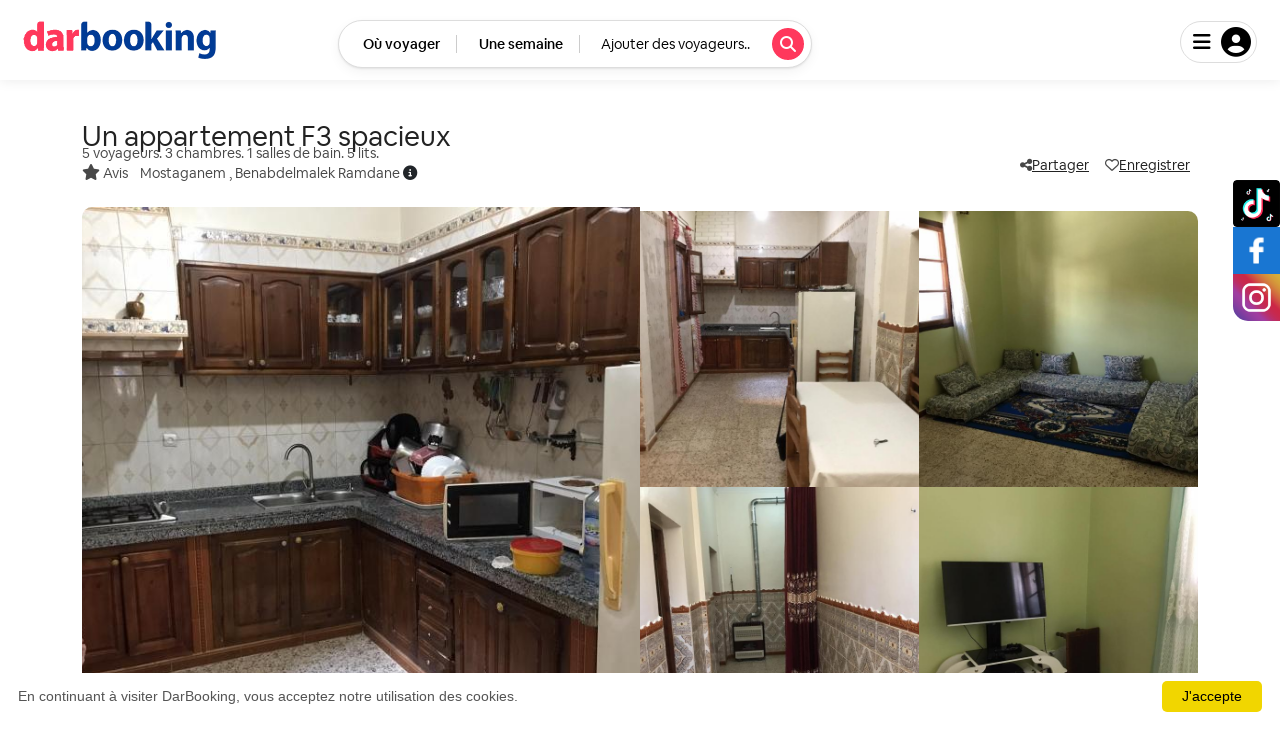

--- FILE ---
content_type: text/html; charset=UTF-8
request_url: https://www.darbooking.com/rooms/un-appartement-f3-spacieux-307.html
body_size: 36256
content:
<!DOCTYPE html>
<html lang="fr">

<head>
    <meta name="google-site-verification" content="WdzjuafgyCMo7yeCpVjWX5OZPbqJJXPBXDje-Knnr_Q" />
    <title>Location d'appartement par nuit à Mostaganem à prix pas cher</title>
    <meta name="description" content="Réservez vos vacances dans cet appartement F3. Optez pour la location par nuit à Mostaganem dès maintenant au meilleur prix en Algérie." />
    <link href="https://fonts.googleapis.com/css2?family=Playfair+Display:wght@400;700&family=Nunito+Sans:wght@400;600&family=Poppins:wght@400;600;700&family=Inter:wght@400;500;700&display=swap" rel="stylesheet">

            <link rel="canonical" href="https://www.darbooking.com/rooms/un-appartement-f3-spacieux-307.html" />
    
    <meta name="viewport" content="width=device-width, initial-scale=1.0, maximum-scale=5.0, user-scalable=0" />
    <meta name="format-detection" content="telephone=no">

    <meta charset="utf-8" />
    <meta http-equiv="X-UA-Compatible" content="IE=edge" />
    <meta name="viewport" content="width=device-width, initial-scale=1, minimum-scale=1" />

    <link href="https://cdn.jsdelivr.net/npm/bootstrap@5.2.3/dist/css/bootstrap.min.css" rel="stylesheet" integrity="sha384-rbsA2VBKQhggwzxH7pPCaAqO46MgnOM80zW1RWuH61DGLwZJEdK2Kadq2F9CUG65" crossorigin="anonymous">
    <link rel="stylesheet" href="https://www.darbooking.com/style.min.css?v=1.2" />
    <link rel="stylesheet" href="https://www.darbooking.com/assets/libs/bootstrap-pincode-input-master/bootstrap-pincode-input.min.css" />
    <link rel="stylesheet" href="https://www.darbooking.com/assets/libs/bootstrap-pincode-input-master/bootstrap-pincode-input.min.css" />
    <link rel="stylesheet" href="https://www.darbooking.com/styleFontawesome.min.css?v=1" />
    <!-- <script  src="https://kit.fontawesome.com/8b37b7a200.js" crossorigin="anonymous"></script> -->
    <script src="https://accounts.google.com/gsi/client" async defer></script>
    <link rel="icon" type="image/png" href="https://www.darbooking.com/assets/images/favicon.png">
    <script data-noptimize="1" data-cfasync="false" data-wpfc-render="false">
        (function() {
            var script = document.createElement("script");
            script.async = 1;
            script.src = 'https://emrld.ltd/NDY1OTIz.js?t=465923';
            document.head.appendChild(script);
        })();
    </script>
    <!-- Meta Pixel Code -->
    <script>
        ! function(f, b, e, v, n, t, s) {
            if (f.fbq) return;
            n = f.fbq = function() {
                n.callMethod ? n.callMethod.apply(n, arguments) : n.queue.push(arguments)
            };
            if (!f._fbq) f._fbq = n;
            n.push = n;
            n.loaded = !0;
            n.version = '2.0';
            n.queue = [];
            t = b.createElement(e);
            t.async = !0;
            t.src = v;
            s = b.getElementsByTagName(e)[0];
            s.parentNode.insertBefore(t, s)
        }(window, document, 'script', 'https://connect.facebook.net/en_US/fbevents.js');
        fbq('init', '1154871846229786');
        fbq('track', 'PageView');
    </script><noscript> <img height="1" width="1" src="https://www.facebook.com/tr?id=1154871846229786&ev=PageView&noscript=1" /></noscript><!-- End Meta Pixel Code -->


    <meta property="og:url" content="https://www.darbooking.com">
    <meta property="og:type" content="website">
    <meta property="og:title" content="DarBooking">
    <meta property="og:description" content="Réservez vos vacances dans cet appartement F3. Optez pour la location par nuit à Mostaganem dès maintenant au meilleur prix en Algérie.">
    <meta property="og:image" content="https://www.darbooking.com/assets/img/logo-arrondi.png" />
    <meta property="og:image:type" content="image/png" />

    
    <style>
        .btn.dropdown-toggle::after {
            display: none !important;
        }

        .btn-prevnext-container {
            background-color: gray;
        }

        .swiper-navigation-icon {
            color: white;
            padding-left: 15px;
        }

        h6 a {
            text-decoration: none;
            color: #555
        }

        .one-logement .badge,
        .one-logement a {
            text-decoration: none;
        }

        #filter-btn {
            top: 5px !important;
            font-size: 19px !important;
            padding-top: 10px !important;
            padding-bottom: 10px !important;
            padding-left: 20px !important;
            padding-right: 20px !important;
            border: solid 1px #CCC !important;
        }

        .modal-dialog-scrollable .modal-body {
            overflow-y: scroll;
            max-height: 400px;
        }

        .nbbadges {
            background: #000;
            color: #FFF;
            width: 21px;
            height: 21px;
            display: block;
            position: absolute;
            right: -13px;
            top: -10px;
            border-radius: 50%;
            font-size: 14px;
            padding-top: 1px;
        }

        .form-check-input:checked {
            background-color: #ff385c;
            border-color: #ff385c;
        }

        .form-check-input:focus {
            border-color: #ff385c;
            outline: 0;
            box-shadow: 0 0 0 0.25rem rgb(255 150 169);
        }

        .intl-tel-input {
            min-width: 100%;
        }

        .carousel-indicators [data-bs-target] {
            width: 10px;
            height: 10px;
            border-radius: 50%;
        }

        input[type=checkbox]:checked {
            background-color: #ff385c !important;
            border: 0;
        }

        input[type=checkbox] {
            accent-color: #ff385c;
        }

        .carousel-control-next,
        .carousel-control-prev {
            display: none;
        }

        .carousel:hover .carousel-control-next,
        .carousel:hover .carousel-control-prev {
            display: block;
        }

        .carousel-control-prev-icon,
        .carousel-control-next-icon {
            width: 1.5rem !important;
            height: 1.5rem !important;
            background-size: 70% 70% !important;
            background-color: #dfd7d7 !important;
            padding: 19px !important;
            border-radius: 50% !important;
            border: solid 1px #CCC !important;
            color: #555 !important;
            opacity: 0.9 !important;
        }

        .message-dt {
            font-size: 11px;
            padding-left: 20px;
        }

        .bg-primary {
            background-color: #ff385c !important;
        }

        .loginTravelerInfo {
            padding: 6px 15px;
            margin-top: -35px;
            background: #FFF;
            border-bottom: solid 1px #CCC;
            font-size: 16.5px;
            padding-right: 30px;
            margin-bottom: 5px;
        }

        .gray-title {
            /* background: #555; */
            /* text-align: center; */
            /* color: #FFF; */
            border-radius: 4px;
            font-size: 18px !important;
            padding: 5px;
            font-weight: bold;
        }

        #standardModal div.modal-header .btn-close {
            z-index: 99999;
        }

        #txtdestalgerie {
            font-family: system-ui;
            /* margin-left: 13px; */
            margin-top: -1px;
            font-size: 13.5px;
            letter-spacing: 1.52px;
            font-style: italic;
            font-weight: 500;
            text-transform: uppercase;
            color: #ff9599;
        }

        @media (min-width: 768px) and (max-width: 1024px) {
            #filter-btn {
                top: 5px !important;
                font-size: 15px !important;
                padding-top: 3px !important;
                padding-bottom: 3px !important;
                padding-left: 5px !important;
                padding-right: 5px !important;
                border: solid 1px #CCC !important;
            }
        }

        @media (max-width: 768px) {

            .right-content .container-right .reserve-box .reserve-btn {
                padding: 6px 10px !important;
            }

            #tchat-with-prop {
                width: 80% !important;
                /* margin-left: 30% !important; */
            }

            #pricing-info {
                width: 65% !important;
                margin-left: 0% !important;
                margin-right: 10px;
            }

            #chatMessages .fs-6 {
                font-size: 0.82rem !important
            }

            #reserve-box {
                flex-direction: row !important;
                justify-content: center !important;
                padding-left: 0;
                align-items: center;
            }

            #standardModal {
                z-index: 9999999;
                top: -2px;
            }

            .navbar .btn-label {
                padding: 0 14px !important;
            }
        }
    </style>
</head>
<!-- Stylesheet -->
<link rel="stylesheet" href="/assets/css/fiche.min.css">
<!-- Font Awesome -->
<link rel="stylesheet" href="https://cdnjs.cloudflare.com/ajax/libs/font-awesome/6.1.1/css/all.min.css" integrity="sha512-KfkfwYDsLkIlwQp6LFnl8zNdLGxu9YAA1QvwINks4PhcElQSvqcyVLLD9aMhXd13uQjoXtEKNosOWaZqXgel0g==" crossorigin="anonymous" referrerpolicy="no-referrer" />
<!-- Font -->
<link rel="preconnect" href="https://fonts.googleapis.com">
<link rel="preconnect" href="https://fonts.gstatic.com" crossorigin>
<link href="https://fonts.googleapis.com/css2?family=Montserrat:wght@400;700&display=swap" rel="stylesheet">
<style>
    .avis-container {
        font-size: 16px;
        display: -webkit-box;
        -webkit-box-orient: vertical;
        -webkit-line-clamp: 2;
        overflow: hidden;
        height: 50px;
    }

    .emojis {
        font-family: "Segoe UI Emoji", "Apple Color Emoji", "Noto Color Emoji", sans-serif;
    }
</style>

<body class="fiche">

    <input type="hidden" name="prop_id" id="prop_id" value="307">
    <input type="hidden" id="proptmpid" value="307">
    <input type="hidden" id="start_resa" value="">
    <input type="hidden" id="end_resa" value="">
    <input type="hidden" id="nb_resa" value="">
    <input type="hidden" id="price_resa" value="">

    <div class="page_loader"></div>

<style>
    @media (min-width:768px) and (max-width:820px) {
        .search-btn {
            margin-left: -40px;
            width: 112%;
        }

        .left-profile {
            width: 103px !important;
            margin-left: -25px;
        }

        .connected-prop .left-profile a.button {
            line-height: 18px !important;
        }

        #trustpilot-navbar {
            margin-left: 4px !important;
            margin-top: 40px !important;
        }
    }

    @media (max-width: 820px) {
        .navbar-brand-logo {
            position: absolute;
            left: 3%;
            top: 10px;
        }
    }

    @media (min-width: 420px) and (max-width: 500px) {
        #trustpilot-navbar {
            margin-left: -3px !important;
            margin-top: 40px !important;
        }
    }

    @media(max-width: 450px) {


        .not-connected .search {
            margin-top: 20px !important;
        }

        .connected-prop .search {
            display: none;
        }
    }
</style>
<nav class="navbar navbar-expand-md nav fixed-top not-connected " style="">
    <div class="container nav-container" id="top-barr">
        <div class="left-navbar">
                        <a class="navbar-brand-logo" href="https://www.darbooking.com/ ">
                <img src="https://www.darbooking.com/assets/img/new_logo.PNG" width="200" alt="Logo DarBooking Location algérie pas cher" />
            </a>
        </div>
        <div class="center-navbar mt-2">
            
                            <div class="search " onclick="toggleMoteur()">

                    <button class="search-btn d-flex justify-content-between align-items-center" type="button">
                                                <span class="btn-label" style="border-right: solid 1px #CCC;">
                                                            Où voyager                                                    </span>
                        <span class="btn-label" style="border-right: solid 1px #CCC;">
                                                            Une semaine                                                    </span>
                        <span class="btn-label" style="font-weight:300 !important;">
                                                            Ajouter des voyageurs..                                                    </span>
                                                    <span class="serch-icon d-flex justify-content-center align-items-center">
                                <i class="fas fa-search"></i>
                            </span>
                                            </button>
                </div>
                    </div>
        <div class="right-navbar">
            <div class="profile">


                <div class="left-profile">
                                                        </div>
                <div class="right-profile">

                    <div class="dropbottom btn-group mt-2 mt-sm-0" style="margin: auto; display: block; width: 80px;">
                        <button type="button" class="user-button d-flex align-items-center" data-bs-toggle="dropdown" aria-expanded="false">
                            <i class="fa fa-bars" style="    font-size: 20px;padding-right: 10px;" aria-hidden="true"></i>
                                                            <i class="fa fa-user-circle" style="font-size:30px;  vertical-align: bottom;" aria-hidden="true"></i>
                                                    </button>
                        <ul class="dropdown-menu dropdown-menu-end" style="min-width: 100%;">
                                                            <a class="dropdown-item" href="https://www.darbooking.com/steps/step.php"><i class="fa-solid fas  fa-plus header-dropdown-icon" style="font-size: 14px;"></i>Ajouter un logement</a>
                                <div class="dropdown-divider"></div>
                                <a class="dropdown-item" data-href="https://www.darbooking.com/ajax/login.php" data-bs-toggle="modal" data-bs-target="#standardModal" id="connexionMenu"><i class="fa-solid fas fa-right-to-bracket header-dropdown-icon"></i>Connexion</a>

                                                    </ul>
                    </div>

                                            <span class="d-block text-center pt-1 px-1 text-nowrap" style="color: #013c93; font-weight: bold; font-size: 13px;" id="username-header">

                        </span>
                    
                </div>
            </div>
        </div>
    </div>

    <div class="container-small" id="search-bar" onclick="toggleMoteur();">
        <div class="search-small">
            <button class="search-btn-small d-flex justify-content-center align-items-center" type="button">
                <div class="serch-icon-small">
                    <svg viewBox="0 0 32 32" xmlns="http://www.w3.org/2000/svg" style="
                  display: block;
                  fill: none;
                  height: 12px;
                  width: 12px;
                  stroke: currentColor;
                  stroke-width: 5.333333333333333;
                  overflow: visible;
                " aria-hidden="true" role="presentation" focusable="false">
                        <g fill="none">
                            <path d="m13 24c6.0751322 0 11-4.9248678 11-11 0-6.07513225-4.9248678-11-11-11-6.07513225 0-11 4.92486775-11 11 0 6.0751322 4.92486775 11 11 11zm8-3 9 9"></path>
                        </g>
                    </svg>
                </div>
            </button>
        </div>
    </div>
</nav>

    <form class="moteur" id="moteur" method="get" action="/search/" style="display: none;">
        <div class="mx-auto" style="    display: flex;
    justify-content: center;
    width: 900px;
    border-radius: 55px;
    border: solid 1px #CCC;
    margin-bottom: 10px;position:relative">
            <button type="button" class="btn-close close-moteur" aria-label="Close" onclick="toggleMoteur()"></button>

            <div class="border-1" style="border-radius: 35px;">
                <div class="form unselectable d-flex py-2 " style="justify-content: center;">
                    <div class="check-in me-2 col-12 col-sm-4">
                        <span class="heading-span">
                            Destination
                        </span>
                        <div class="typeahead__container">
                            <div class="typeahead__field">
                                <div class="typeahead__query">
                                    <input required class="js-typeahead-country_v2" value="" name="city" placeholder="Rechercher Wilaya" autocomplete="off">
                                </div>
                            </div>
                        </div>
                    </div>

                    <div class="check-in-out d-flex">
                        <div class="check-in mx-2">
                            <span class="heading-span">
                                Date d'arrivée
                            </span>
                            <span class="date-span">
                                <input type="text" class="form-control"  placeholder="Quand ?"  id="datedebheader" name="datebeb" required>
                            </span>
                        </div>
                        <div class="check-out mx-2">
                            <span class="heading-span">
                                Date de départ
                            </span>
                            <span class="date-span">
                                <input type="text" class="form-control"  placeholder="Quand ?"  id="datefinheader" name="datefin" required>
                            </span>
                        </div>
                    </div>
                    <div class="guests mx-0 mx-sm-2" style="border-right: 0 none;position:relative">
                        <div class="text gdeclenche">
                            <span class="heading-span">Voyageurs</span>

                            <div id="inviteItems" class="h6 ps-2 pt-2" style="color: black;background-color: white;padding: 8px 7px;border-radius: 6px;  ">
                                                                    1 voyageur                                                            </div>

                            <input type="hidden" value="1" id="invites" name="invites">
                            <input type="hidden" value="" id="invitesText" name="invitesText">
                        </div>

                        <div class="guests2 d-none" style=" max-width:99%; min-width: 300px;">
                            <div class="d-flex  align-items-center  justify-content-around">
                                <h5 class="text-dark me-4"> Sélection des passagers</h5>
                                <div class="">
                                    <button type="button" class="btn-close close_selection" aria-label="Close"></button>
                                </div>
                            </div>
                            <hr>
                            <div class="row">
                                <div class="col-7">
                                    <div class="h6">
                                        Adultes<br>
                                        <span class="small text-muted">13 ans et plus</span>
                                    </div>
                                </div>
                                <div class="col-5 px-0">
                                    <div class="d-flex me-1 mt-1 mb-1">
                                        <div class="pe-1"><button type="button" class="mt-1 btn btn-sm rounded-btn" style="float: right;" data-signe="-"><i class="fas fa-minus"></i></button></div>
                                        <div class="">
                                            <input type="number" class="form-control form-control text-center price px-0" name="nbAdulte" id="hnbAdulte" min="1" required value="1" placeholder="1" data-min="1">
                                        </div>
                                        <div class=" ps-1"><button type="button" class="mt-1 btn btn-sm rounded-btn" data-signe="+"><i class="fas fa-plus"></i></button></div>
                                    </div>
                                </div>
                            </div>
                            <hr class="my-2">
                            <div class="row">
                                <div class="col-7">
                                    <div class="h6">
                                        Enfants<br>
                                        <span class="small text-muted">De 2 à 12 ans</span>
                                    </div>
                                </div>
                                <div class="col-5 px-0">
                                    <div class="d-flex me-1 mt-1 mb-1">
                                        <div class="pe-1"><button type="button" class="mt-1 btn btn-sm rounded-btn" style="float: right;" data-signe="-"><i class="fas fa-minus"></i></button></div>
                                        <div class="">
                                            <input type="number" class="form-control form-control text-center price  px-0" name="nbEnfant" id="hnbEnfant" min="0" value="0" data-min="0">
                                        </div>
                                        <div class="ps-1"><button type="button" class="mt-1 btn btn-sm rounded-btn" data-signe="+"><i class="fas fa-plus"></i></button></div>
                                    </div>
                                </div>
                            </div>
                            <hr class="my-2">
                            <div class="row">
                                <div class="col-7">
                                    <div class="h6">
                                        Bébés<br>
                                        <span class="small text-muted">- de 2 ans</span>
                                    </div>
                                </div>
                                <div class="col-5 px-0">
                                    <div class="d-flex me-1 mt-1 mb-1">
                                        <div class="pe-1"><button type="button" class="mt-1 btn btn-sm rounded-btn" style="float: right;" data-signe="-"><i class="fas fa-minus"></i></button></div>
                                        <div class="">
                                            <input type="number" class="form-control form-control text-center price  px-0" name="nbBebe" id="hnbBebe" min="0" value="0" data-min="0">
                                        </div>
                                        <div class="ps-1"><button type="button" class="mt-1 btn btn-sm rounded-btn" data-signe="+"><i class="fas fa-plus"></i></button></div>
                                    </div>
                                </div>
                            </div>
                        </div>
                    </div>

                    <button class="searchbtn ms-2 col-3" type="submit">
                        <i class="fas fa-search pt-1"></i>
                        <span class="ps-2" style="font-size:15.5px !important ;  padding: 0 16px;
    font-size: 14px !important;
    line-height: 18px !important;
    font-weight: 600 !important;
    text-overflow: ellipsis !important; ">Rechercher</span>
                    </button>
                </div>
            </div>
        </div>

        <div class="  d-flex justify-content-center d-none " id="index-message">
            <small class="alert alert-warning text-center py-1 px-2  w-50 ">Les réservations pour cette période ne sont pas encore ouvertes.</small>
        </div>
    </form>

<style>
    /* Base styling */

    .loisirs-item {
        color: #555;
        transition: all 0.2s ease-in-out;
    }

    .loisirs-item:hover {
        color: #ff385c;
        background-color: #f8f9fa;
        border-radius: 5px;
        transform: translateY(-2px);
    }

    .loisirs-item i {
        font-size: 1.1rem;
        color: #ff385c;
    }

    /* Text */
    .loisirs-text {
        font-size: 0.95rem;
        font-weight: 500;
    }

    @media (max-width: 767.98px) {
        .loisirs-menu {
            display: none;
        }
    }

    .footer-navigation * {
        color: #FFF;
    }

    .footer-navigation a:hover {
        color: #FFF !important;
    }

    .paypal-button-number-1 {
        display: none !important;
    }

    #inviteItems {
        white-space: nowrap;
    }

    .guests2 {
        max-width: 99%;
        min-width: 300px;
        left: -9px;
        right: auto;
        top: 64px;
        border-top: solid 1px #CCC;
        position: absolute;
        background: #FFF;
        padding: 10px 15px;
        border-radius: 6px;
        border-left: solid 1px #CCc;
        border-right: solid 1px #CCC;
        border-bottom: solid 1px #CCC;
    }


    .moteur {
        position: fixed;
        width: 100%;
        left: 0%;
        top: 80px;
        background: #FFFF;
        opacity: 0.98;
        justify-content: center;
        padding: 0;
        z-index: 9999;
        border: solid 1px #f3f1f1;
        padding-left: 20px;
        padding-right: 20px;
        padding-top: 10px;
        padding-bottom: 10px;
    }

    .moteur .heading-span {
        font-weight: bold;
        margin-bottom: 3px;
        display: block !important;
        padding-left: 4px;
    }

    .typeahead__dropdown,
    .typeahead__list {
        border-top: 0 none !important;
    }

    .moteur .form>div {
        padding: 5px 10px 0;
        border-radius: 0;
        max-width: 340px;
        border-right: solid 1px #CCCC;
    }

    .moteur input[type=date] {
        width: 120px;
        margin-right: 15px;
    }

    .typeahead__container .typeahead__field .typeahead__hint,
    .typeahead__container .typeahead__field .typeahead__label-container,
    .typeahead__container .typeahead__field [contenteditable],
    .typeahead__container .typeahead__field input,
    .typeahead__container .typeahead__field textarea {
        padding: 0 !important;
    }

    .searchbtn {
        width: 135px;
        margin-top: 14px !important;
        display: flex;
        background: transparent;
        border: 0;
        cursor: pointer;
        margin: 0;
        padding: 0;
        text-align: inherit;
        border-radius: 24px;
        transition: 0.2s max-width cubic-bezier(0.35, 0, 0.65, 1);
        background-color: #ff385c;
        transition: opacity 1.25s;
        color: #FFF;
        padding-top: 12px;
        padding-left: 13px;
        padding-right: 10px;
        height: 43px;
    }

    .moteur .guests {
        min-width: 125px
    }


    .rounded-btn {
        font-weight: bold;
        border: solid 2px #ccc !important;
        border-radius: 50%;
        width: 31px;
        height: 31px;
        margin-top: 3px;
        font-size: 10px;
        padding-top: 7px;
    }
</style>
<script>
    document.addEventListener("DOMContentLoaded", function() {
        const closeBtn = document.querySelector('.close_selection');
        const guestsElement = document.querySelector('.guests2');
        if (closeBtn && guestsElement) {
            closeBtn.addEventListener('click', function() {
                guestsElement.classList.add('d-none');
            });
        }
    });
    const inviteItems = document.querySelector('#inviteItems');
    if (inviteItems) {
        document.querySelector('#inviteItems').addEventListener('click', function(e) {
            e.stopPropagation();
            const guests = document.querySelector('.guests2');
            if (!guests) {
                console.warn('No .guests2 element found');
                return;
            }

            guests.classList.toggle('d-none');
        });
    }

    function toggleMoteur() {
        document.querySelectorAll('.moteur').forEach(el => {
            el.style.display = (el.style.display === 'none' || getComputedStyle(el).display === 'none') ?
                '' :
                'none';
        });
    }
</script>
    <main>
        <!-- Heading and Images -->
        <section class="heading-and-images">
            <div class="container">


                
                <div class="heading-box">
                    <div class="name-and-info-box">
                        <h1 class="heading mt-sm-3 mt-0" style="font-size: 28px;">
                            Un appartement F3 spacieux                        </h1>

                                                    <div class="info" style="margin-top: -18px">
                                <p class="my-0">
                                    5 voyageurs.
                                    3 chambres.
                                    1 salles de bain.
                                    5 lits.
                                                                    </p>
                            </div>
                        
                        <span class="info">
                                                            <span title="Ce logement n'a pas encore reçu d'avis">
                                    <i class="fa-solid fa-star"></i>
                                                                        Avis &nbsp;&nbsp;
                                </span>
                                                        <span>
                                                                    Mostaganem ,                                    Benabdelmalek Ramdane                                
                                <a data-bs-toggle="popover" data-bs-placement="right" data-bs-custom-class="custom-popover"
                                    id="profilePopover" data-bs-toggle="popover" class="d-inline-block">
                                    <i class="fas fa-info-circle text-dark"></i>
                                </a>
                            </span>
                    </div>

                    <div class="row w-100 justify-content-end">

                        
                        <div class="share-and-save-box col-8 text-end">
                            <div class="share-box" data-bs-toggle="modal" data-bs-target="#shareModal">
                                <i class="fas fa-share-alt"></i>
                                <a href="javascript:void(0)">Partager</a>
                            </div>
                            <div class="save-box bookmarkme">
                                <i class="fa-regular fa-heart"></i>
                                <a href="javascript:void(0)">Enregistrer</a>
                            </div>
                            <div class=" share-box d-md-none " id="banPropA">
                                <i style="color: #E31C5F ;" class="fa-solid fa-flag"></i>
                            </div>
                        </div>

                    </div>
                </div>

                
                                    <div class="images-box">
                        <div class="main-img">
                            <img src="https://cdn2.tqsan.com/darbooking/800/uploads/properties/folder-ScyR4-430336029/30765212.jpeg" alt="Un appartement F3 spacieux F1 F2 F3">

                            
                        </div>
                        <div class="second-img-col">
                                                            <img src="https://cdn2.tqsan.com/darbooking/800/uploads/properties/folder-ScyR4-430336029/65268568.jpeg" alt="Un appartement F3 spacieux Chambres">
                            
                                                            <img src="https://cdn2.tqsan.com/darbooking/800/uploads/properties/folder-ScyR4-430336029/22545353.jpeg" alt="Un appartement F3 spacieux Chambres 2">
                                                    </div>
                        <div class="third-img-col">
                                                            <img src="https://cdn2.tqsan.com/darbooking/800/uploads/properties/folder-ScyR4-430336029/68650858.jpeg" alt="Un appartement F3 spacieux maison interne">
                                                                                        <img src="https://cdn2.tqsan.com/darbooking/800/uploads/properties/folder-ScyR4-430336029/37883569.jpeg" alt="Un appartement F3 spacieux maison portes">
                                                    </div>

                        <div class="all-photos-btn" id="showall-button"><i class="fa-solid fa-braille"></i>Afficher toutes les photos</div>
                    </div>
                            </div>
        </section>

        <section class="multiple-main-sections">
            <div class="container">
                <div class="left-content ">
                    <section class="info-and-hostImg mb-1" style="padding-left: 20px;position:relative">
                        <div class="host">
                                                        
                                                            <div class="name-and-date">
                                    <h2 style="font-size: 23px;">Logement proposé par Belhadef</h2>
                                    <span><b>A rejoint DarBooking en Mai 2023</b></span>
                                                                                                            <!-- <small id="" class="d-block tchat-with-prop text-muted border-1 px-1  mb-1 " style="    cursor: pointer;    border: solid 1px #CCC;    width: auto;    display: inline-block !important;
                                         border-radius: 5px;    padding-top: 0px!important;    padding-bottom: 0px !important;    line-height: 17px;    font-size: 12px;">
                                            Contacter ce Propriétaire
                                        </small> -->
                                    
                                    
                                </div>
                            
                        </div>
                    </section>

                    <!-- HR -->
                    <div class="container">
                        <div class="hr-div"></div>
                    </div>


                    

                    <section class="offer-description mb-3" style="padding-left: 20px;">
                        <div class="heading">
                            <h2 style="font-size: 20px;">Description du logement</h2>
                        </div>
                        <div style="font-size: 16px; line-height:28px">


                            <p>Darbooking vous propose un <strong>appartement <b>F3</b></strong> &agrave; Benabdelmalek Ramdane, <a href="https://www.darbooking.com/locations-vacances/algerie/mostaganem"><strong>Mostaganem</strong></a>, id&eacute;al pour une <strong>location par nuit</strong> &agrave; un prix r&eacute;duit. Cet <a href="https://www.darbooking.com/rooms/appartement-f3-vue-sur-mer-367.html">h&eacute;bergement</a>&nbsp;spacieux offre un acc&egrave;s facile aux attractions touristiques, &agrave; la plage,&nbsp;aux restaurants et aux boutiques de la r&eacute;gion.</p>

<p>Que vous soyez en voyage d&#39;affaires ou en vacances, vous serez ravi de rentrer dans ce cocon de confort chaque soir. L&#39;<strong>appartement <b>F3</b></strong> est dot&eacute; de tous les &eacute;quipements n&eacute;cessaires, tels que la connexion internet et la t&eacute;l&eacute;, avec une disponibilit&eacute; de l&#39;eau 24h/24. La cuisine est&nbsp;&eacute;galement munie d&#39;un r&eacute;frig&eacute;rateur, des &eacute;lectrom&eacute;nagers ainsi que des diff&eacute;rents ustensiles n&eacute;cessaires.</p>

<p>R&eacute;servez d&egrave;s maintenant la meilleure <strong>location par nuit</strong> &agrave; Mostaganem au petit prix !</p>
                                                    </div>
                    </section>

                    
                    
                    <section class="place-offers mb-3" style="padding-left: 20px;">


                        <div class="heading">
                            <h2 style="font-size: 20px;">Ce que propose ce logement</h2>
                        </div>

                        <div class="row">
                            
                                                            <div class="col-12 col-sm-5 mb-2">
                                    <label class="option h-100 w-100 h6 wca_checkbox d-flex">
                                        <i class="fa d-block h3 fas fa-parking"></i>
                                        <span>Parking Gratuit sur place</span>
                                    </label>
                                </div>
                                                            <div class="col-12 col-sm-5 mb-2">
                                    <label class="option h-100 w-100 h6 wca_checkbox d-flex">
                                        <i class="fa d-block h3 fa-tv"></i>
                                        <span>Télé HD</span>
                                    </label>
                                </div>
                                                            <div class="col-12 col-sm-5 mb-2">
                                    <label class="option h-100 w-100 h6 wca_checkbox d-flex">
                                        <i class="fa d-block h3 fa-wifi"></i>
                                        <span>Wifi</span>
                                    </label>
                                </div>
                                                            <div class="col-12 col-sm-5 mb-2">
                                    <label class="option h-100 w-100 h6 wca_checkbox d-flex">
                                        <i class="fa d-block h3 fa-light fa-umbrella-beach"></i>
                                        <span>Accès à la plage</span>
                                    </label>
                                </div>
                            
                        </div>
                    </section>

                    <div class="container">
                        <div class="hr-div"></div>
                    </div>

                    

                                            <section class="offer-description mb-3" style="padding-left: 20px;">
    <div class="heading">
        <img src="/assets/images/darCover.png" style="width: 125px;margin-bottom: 7px;" alt="DarCover Location maison algérie">
    </div>
            <p>Nous vérifions chaque nouvelle inscription d'un logement par un code envoyé au téléphone du propriétaire, et un appel téléphonique avant sa publication en ligne.</p>
        <p>Nous ne sommes en aucun cas responsable d'une fausse information fournie sur cette annonce, ou de non respect de ce propriétaire de ces engagements envers vous.</p>
    </section>
<!-- HR -->
<div class="container">
    <div class="hr-div"></div>
</div>                    
                                            <!-- HR -->
                        <div class="container">
                            <div class="hr-div"></div>
                        </div>

                        <section class="place-offers mb-3" style="padding-left: 20px;">
    <div class="cotainer">
        <div class="d-flex justify-content-between">
            <h2 style="font-size: 20px;">Prix & Disponibilité</h2>
                            <p class="mt-sm-0 badge bg-white text-dark" style="font-size:12px;">
                    Dernière mise à jour : 12/05/2023                </p>
                    </div>
        <div class="row">
            <div class="col-md-12">
                <div class="calendar-section">
                    <div class="row no-gutters">
                        <div class="col-md-6">
                            <div class="calendar calendar-first " id="calendar_first">
                                <div class="calendar_header">
                                    <button class="switch-month switch-left ms-4 mt-2">
                                        <i class="fa fa-chevron-left"></i>
                                    </button>
                                    <h2></h2>
                                </div>
                                <div class="calendar_weekdays"></div>
                                <div class="calendar_content"></div>
                            </div>
                        </div>
                        <div class="col-md-6">
                            <div class="calendar calendar-second me-4 mt-2" id="calendar_second">
                                <div class="calendar_header">
                                    <h2></h2>
                                    <button class="switch-month switch-right">
                                        <i class="fa fa-chevron-right"></i>
                                    </button>
                                </div>
                                <div class="calendar_weekdays"></div>
                                <div class="calendar_content"></div>
                            </div>
                        </div>
                    </div>
                </div>
            </div>
        </div>
    </div>
</section>


<style>
    .border-0:hover,
    .border-0:focus,
    .border-0:active {
        border: 0 none;
    }

    .calendar-section {
        margin-bottom: 20px;
    }

    .calendar,
    .calendar_weekdays,
    .calendar_content {
        max-width: 585px;
    }

    .calendar {
        /*float: left;*/
        margin: auto;
        min-width: 320px;
        font-weight: 400;
        background: #fff;
        padding: 10px;
        -webkit-box-shadow: 0px 4px 26px -22px rgba(0, 0, 0, 0.14);
        -moz-box-shadow: 0px 4px 26px -22px rgba(0, 0, 0, 0.14);
        box-shadow: 0px 4px 26px -22px rgba(0, 0, 0, 0.14);
    }

    .calendar_weekdays {
        color: #aaa;
        font-weight: 300;
    }

    .calendar_weekdays div {
        display: inline-block;
        vertical-align: top;
        color: #000;
        font-weight: 700;
    }

    .calendar_content,
    .calendar_weekdays,
    .calendar_header {
        position: relative;
    }

    .calendar_content:after,
    .calendar_weekdays:after,
    .calendar_header:after {
        content: ' ';
        display: table;
        clear: both;
    }

    .calendar_weekdays div,
    .calendar_content div {
        /*border: 1px dotted #999;*/
        width: 14.28571%;
        height: 46px;
        line-height: 46px;
        margin-bottom: 2px;
        overflow: hidden;
        text-align: center;
        background-color: transparent;
    }

    .calendar_content div {
        float: left;
        margin-left: -1px;
        margin-top: -1px;
        border: 1px solid transparent;
        border-radius: 5px;
    }

    .calendar_content div:hover {
        border: 1px solid #ededed;
        /*line-height: 68px;*/
        cursor: pointer;
    }

    .calendar_content div.blank:hover {
        cursor: default;
        border: none;
    }

    .calendar_content div.past-date {
        cursor: initial;
        color: #d5d5d5;
    }

    .calendar_content div.today {
        font-weight: 700;
        font-size: 16px;
        color: #fff;
        background-color: #ff385c;
        border-radius: 50%;
    }

    .calendar_content div.selected:not(.selected ~ .selected) {
        background-color: #000 !important;
        color: #FFF;
    }

    .calendar_content div.selected:not(:has(~ .selected)) {
        background-color: #000 !important;
        color: #FFF;
    }

    .calendar_content div.selected {
        background-color: rgba(153, 153, 161, 0.2);
        /*rgba(170, 170, 176, .5) #aaaab0*/
        border: 1px solid white;
        border-radius: 50%;
    }

    .calendar_content div.stopsale {
        text-decoration: line-through;
        color: #b9b8b8 !important;
        pointer-events: none;
    }

    .calendar_header {
        width: 100%;
        text-align: center;
        position: relative;
        height: 55px;
        display: table;
        vertical-align: middle;
    }

    .calendar_header h2 {
        margin-top: 15px;
        padding: 0;
        font-weight: 700;
        font-size: 16px;
        color: #000 !important;
        text-transform: uppercase;
    }

    button.switch-month {
        background-color: transparent;
        padding: 0;
        outline: none;
        border: none;
        height: 40px;
        width: 40px;
        position: absolute;
        top: 50%;
        -webkit-transform: translateY(-50%);
        -ms-transform: translateY(-50%);
        transform: translateY(-50%);
        color: #cccccc;
        -webkit-transition: color .2s;
        -o-transition: color .2s;
        transition: color .2s;
    }

    button.switch-month.switch-left {
        left: 0;
    }

    button.switch-month.switch-right {
        right: 0;
    }

    button.switch-month:hover {
        color: #bd83ce;
    }

    button.switch-month:active {
        background-color: transparent;
    }
</style>                                    </div>

                <!-- Reserve -->
                <div class="right-content">
                    <div class="container-right">
                                                
                        <form class="reserve-box" id="reserve-box" method="post" action="/resa/?prop=307">
                            <div class="price-and-rating">
                                                            </div>
                            <small class="date-limte  mx-1 mt-1"></small>
                            <input type="hidden" id="dateDebPropChanged" value="">
                            <input type="hidden" id="dateEndPropChanged" value="">
                            <div class="form unselectable">

                                <div class="check-in-out" style="margin-top: 5px;">
                                    <div class="check-in col-6 ">
                                        <span class="heading-span ">
                                            Arrivée
                                        </span>
                                        <span class="date-span ms-0 ml-0">
                                            <input type="date" min="2026-01-29" class="border-0 form-control-plaintext" value="2026-02-28" id="datedeb" name="datebeb">
                                        </span>
                                    </div>
                                    <div class="check-out  col-6">
                                        <span class="heading-span ">
                                            Départ
                                        </span>
                                        <span class="date-span">
                                            <input type="date" min="2026-01-29" class="border-0 form-control-plaintext" value="2026-03-07" id="datefin" name="datefin">
                                        </span>
                                    </div>
                                </div>
                                <div class="guests">
                                    <div class="text" style="position:relative">


                                        

                                            <div class="gdeclenche w-100" style="margin-top: 20px;">
                                                <span class="heading-span">Voyageurs</span>

                                                <div id="inviteItems" class="h6 ps-2 pt-2">
                                                                                                            1 voyageur                                                                                                    </div>

                                                <input type="hidden" value="1" id="invites" class="nbinvites" name="invites">
                                                <input type="hidden" value="" id="invitesText" name="invitesText">
                                            </div>

                                            <div class="guests2 d-none" style=" max-width:99%; min-width: 300px;">

                                                <button type="button" class="btn-close close-moteur-pax" onclick="$('.guests2').toggleClass('d-none')">
                                                    <i class="fas fa-times"></i>
                                                </button>

                                                <div class="row">
                                                    <div class="col-7">
                                                        <div class="h6">
                                                            Adultes<br>
                                                            <span class="small text-muted">13 ans et plus</span>
                                                        </div>
                                                    </div>
                                                    <div class="col-5 px-0">
                                                        <div class="d-flex me-1 mt-1 mb-1">
                                                            <div class="pe-1"><button type="button" class="mt-1 btn btn-sm rounded-btn" style="float: right;" data-signe="-"><i class="fas fa-minus"></i></button></div>
                                                            <div class="">
                                                                <input type="number" class="form-control text-center price px-0" name="nbAdulte" id="hnbAdulte" min="1" required value="1" placeholder="1" data-min="1">
                                                            </div>
                                                            <div class=" ps-1"><button type="button" class="mt-1 btn btn-sm rounded-btn" data-signe="+"><i class="fas fa-plus"></i></button></div>
                                                        </div>
                                                    </div>
                                                </div>
                                                <hr class="my-2">
                                                <div class="row">
                                                    <div class="col-7">
                                                        <div class="h6">
                                                            Enfants<br>
                                                            <span class="small text-muted">De 2 à 12 ans</span>
                                                        </div>
                                                    </div>
                                                    <div class="col-5 px-0">
                                                        <div class="d-flex me-1 mt-1 mb-1">
                                                            <div class="pe-1"><button type="button" class="mt-1 btn btn-sm rounded-btn" style="float: right;" data-signe="-"><i class="fas fa-minus"></i></button></div>
                                                            <div class="">
                                                                <input type="number" class="form-control text-center price  px-0" name="nbEnfant" id="hnbEnfant" min="0" value="0" data-min="0">
                                                            </div>
                                                            <div class="ps-1"><button type="button" class="mt-1 btn btn-sm rounded-btn" data-signe="+"><i class="fas fa-plus"></i></button></div>
                                                        </div>
                                                    </div>
                                                </div>
                                                <hr class="my-2">
                                                <div class="row">
                                                    <div class="col-7">
                                                        <div class="h6">
                                                            Bébés<br>
                                                            <span class="small text-muted">- de 2 ans</span>
                                                        </div>
                                                    </div>
                                                    <div class="col-5 px-0">
                                                        <div class="d-flex me-1 mt-1 mb-1">
                                                            <div class="pe-1"><button type="button" class="mt-1 btn btn-sm rounded-btn" style="float: right;" data-signe="-"><i class="fas fa-minus"></i></button></div>
                                                            <div class="">
                                                                <input type="number" class="form-control text-center price  px-0" name="nbBebe" id="hnbBebe" min="0" value="0" data-min="0">
                                                            </div>
                                                            <div class="ps-1"><button type="button" class="mt-1 btn btn-sm rounded-btn" data-signe="+"><i class="fas fa-plus"></i></button></div>
                                                        </div>
                                                    </div>
                                                </div>
                                            </div>


                                                                            </div>
                                </div>
                            </div>

                            <div class="pricing-info mb-3" id="pricing-info">
                                <div class="spinner-border" role="status">
                                    <span class="visually-hidden">Chargement en cours...</span>
                                </div>
                            </div>
                        </form>


                        <!-- 
                            <div class="reserve-box py-1 mt-3" id="reserve-box-id">
                                <div id="tchat-with-prop" class=" w-100 text-center my-1" style="font-weight:bold;cursor:pointer;">
                                    <div class="d-flex justify-content-center">
                                        <i class="far fa-comment-dots pe-2" style="font-size:16px;padding-top:2px"></i>
                                        <span>Contacter ce Propriétaire </span>
                                    </div>
                                </div>
                            </div>
                         -->
                                                    <div class="d-flex justify-content-center  my-2 w-100  " style="background-color: transparent;    ">
                                <button type="button" id="tchat-with-prop" class="reserve-btn w-100 text-center my-1 py-2" style="border:0 none; margin-top:0px;width:100% !important;">
                                                                            <i class="far fa-comment-dots pe-2" style="font-size:16px;padding-top:2px"></i>
                                        Contacter ce Propriétaire
                                                                    </button>
                            </div>
                                                <div class=" d-none d-md-block  text-center">
                            <a id="banPropA" href="javascript:void(0)" style="color:gray;"><i style="color: #E31C5F ;" class="fa-solid fa-flag me-2"></i>Signaler cette annonce </a>
                        </div>

                    </div>
                </div>
        </section>



        <!-- HR -->
        <div class="container">
            <div class="hr-div"></div>
        </div>

        <!-- Reviews -->
        
                    
    <link rel="stylesheet" href="https://cdnjs.cloudflare.com/ajax/libs/font-awesome/6.5.0/css/all.min.css ">
    <link rel="stylesheet" href="https://unpkg.com/leaflet/dist/leaflet.css ">
    <style>
        #map {
            height: 600px;
            margin: 0 20px;
        }

        .custom-circle-marker {
            position: relative;
            width: 40px;
            height: 40px;
            border-radius: 50%;
            background-color: rgba(0, 0, 0, 0.8);
            box-shadow: 0 0 10px rgba(0, 0, 0, 0.5);
            /* Add shadow effect */
            display: flex;
            justify-content: center;
            align-items: center;
        }

        .custom-house-icon {
            font-size: 20px;
            color: white;
        }
    </style>

    <section class="map" style="padding-left: 20px;">
        <div id="map" class="mt-2 mb-4"></div>
        <script src="https://unpkg.com/leaflet/dist/leaflet.js "></script>

        <script>
            document.addEventListener("DOMContentLoaded", function() {
                var map = L.map('map', {
                    scrollWheelZoom: false
                }).setView([36.104587051349, 0.27451089456723], 12);

                L.tileLayer('https://{s}.tile.openstreetmap.org/{z}/{x}/{y}.png', {
                    maxZoom: 19,
                    attribution: 'Map data &copy; <a href="https://www.openstreetmap.org/copyright ">OpenStreetMap</a> contributors'
                }).addTo(map);

                var customIcon = L.divIcon({
                    html: `
                    <div class="custom-circle-marker">
                        <i class="fa-solid fa-house custom-house-icon"></i>
                    </div>
                `,
                    className: 'custom-div-icon',
                    iconSize: [40, 40],
                    iconAnchor: [20, 20]
                });

                var marker = L.marker([36.104587051349, 0.27451089456723], {
                    icon: customIcon
                }).addTo(map);

                marker.bindTooltip('<p>Mostaganem, Benabdelmalek Ramdane</p>');
            });
        </script>
    </section>

        
        <!-- Things to know -->
                    <section class="things-to-know">
                <div class="container ">
                    
        <div class="heading mx-auto">
            <h3>Règlement intérieur</h3>
        </div>
        <div class="row w-100 mx-auto">
            <div class="col-12 col-sm-6 mb-2">
                <div class="fs-5 mb-3">
                    <i class="fa-regular fa-clock"></i>
                    Arrivée à partir de 14:00
                </div>
                <div class="fs-5 mb-3">
                    <i class="fa-regular fa-clock"></i>
                    Départ avant 12:00
                </div>
                                                                                        <div class="fs-5 mb-3">
                                <img src="/assets/images/couples.jpg" style="width: 21px;" alt="Couples non mariés refusés">
                                <span style="line-height:16px;">Livret de famille obligatoire pour les couples</span>
                            </div>
                                                                                                        <div class="fs-5 mb-3">
                            <i class="fa-solid fa-xmark text-danger"></i>
                            Photographie et tournages commerciaux                        </div>
                                                                                <div class="fs-5 mb-3">
                            <i class="fa-solid fa-xmark text-danger"></i>
                            Vaisselle rendue propre                         </div>
                                                </div>

            <div class="col-12 col-sm-6 mb-2">
                                                                                        <div class="fs-5 mb-3">
                                <i class="fa-solid fa-check" style="color: #0e815f;"></i>
                                Clés perdus = Caution perdue                            </div>
                                                                                                        <div class="fs-5 mb-3">
                            <i class="fa-solid fa-xmark text-danger"></i>
                            Invité non prévu                        </div>
                                                                                <div class="fs-5 mb-3">
                            <i class="fa-solid fa-xmark text-danger"></i>
                            Cigarettes & cigarettes électroniques                        </div>
                                                                                <div class="fs-5 mb-3">
                            <i class="fa-solid fa-xmark text-danger"></i>
                            Fêtes & Evènements                        </div>
                                                                                <div class="fs-5 mb-3">
                            <i class="fa-solid fa-xmark text-danger"></i>
                            Animaux de compagnie                        </div>
                                                </div>
        </div>




        
        <!-- <div class="cancellation-policy col-8 ">
                <div class="heading mt-4 mt-md-0">
                    <h3>Conditions d'annulation</h3>
                </div>
                <div class="w-100 ">
                    <div class="row ">
                        <div class="col-12  d-md-flex  ">
                            <p class="pt-1 mb-0 me-2 fs-6">Annulation  avant le <span id="dateDebProp">  </span> à midi </p>
                            <span class="bg-success text-white badge p-2 text-center ms-auto mt-2  mt-md-0 d-block d-md-inline-block" style="font-size:0.95rem;">Gratuite</span>
                        </div>
                        <hr class="mt-2">
                    </div>

                    <div class=" row my-1">
                        <div class="d-md-flex ">
                            <p class=" pt-1 mb-0 me-2 fs-6">Annulation  aprés le <span id="dateEndProp"> </span>à midi</p>
                            <span class="ml-0 bg-secondary text-white badge  p-2 text-center  ms-auto w-md-50 d-block d-md-inline-block  mt-2 mt-md-0  "
                                style="font-size:0.95rem; border-radius: 5px ;">Acompte non remboursable</span>
                        </div>
                    </div>


                </div>
            </div> -->
                </div>
            </section>
        
        <section class="things-to-know mt-3 pt-1" id="otherlogements">
            <div class="container">
                    <section class="other-cliniques w-100 pb-5 pb-md-0 ">
        <div class="headerr-similaire">
            <h3 class="text-dark">Offres similaires à Mostaganem</h3>
            <!--  -->

            <div class="h3 text-left m-0 pb-2"></div>
            <hr class="mt-0">
        </div>

        <div class="row mt-4 categories" style="  ;">
            <div id="carouselExampleControls2" class="mx-auto carousel slide" data-ride="carousel" data-interval="5000" style="width:100%">
                                    <button class="carousel-control-prev" type="button" data-bs-target="#carouselExampleControls2" data-bs-slide="prev">
                        <span class="carousel-control-prev-icon" aria-hidden="true"></span>
                        <span class="visually-hidden">Previous</span>
                    </button>
                    <button class="carousel-control-next" type="button" data-bs-target="#carouselExampleControls2" data-bs-slide="next">
                        <span class="carousel-control-next-icon" aria-hidden="true"></span>
                        <span class="visually-hidden">Next</span>
                    </button>
                                <div class="carousel-inner" style="    ">
                    <div class="carousel-item active">
                        <div class="row mx-0">
                                                            <div class="col-12 col-sm-3 px-1">
                                    <div class="card border-0">
                                        <a href="/rooms/appartement-f3-vue-sur-mer-367.html">
                                            <div class="">
                                                <img class="lazyload img-fluid rounded w-100" alt="Appartement F3 vue sur mer" src="https://cdn2.tqsan.com/darbooking/440/uploads/properties/folder-AQFkm-1021461/45208594.jpeg" height="263" style="height:263px">
                                            </div>
                                        </a>
                                        <div class="card-body p-0 mt-2 mb-1">

                                            <div class="row">
                                                <div class="col-8">
                                                    <h3 style="margin-top: -10px;" class="mb-0"><a href="/rooms/appartement-f3-vue-sur-mer-367.html"> Mostaganem</a></h3>
                                                </div>
                                                <div class="col-4 ps-0 text-end text-capitalize">
                                                    <span class="badge" style="background-color:#ff5a60">particulier</span>
                                                </div>
                                            </div>

                                            <div class="row">
                                                <div class="col-10 pe-0">
                                                    <h3 class="mb-0">
                                                        <a target="_blank" href="/rooms/appartement-f3-vue-sur-mer-367.html" style="font-size:14.5px; font-weight:300">
                                                            Appartement F3 vue sur mer                                                        </a>
                                                    </h3>
                                                </div>
                                                <div class="col-2 ps-0">
                                                    <div class="pb-1 text-right text-end" style="font-size:16px; padding-top: 10px;">
                                                        <i class="fas fa-star"></i>
                                                        <span>4.6</span>
                                                    </div>
                                                </div>
                                            </div>

                                        </div>
                                    </div>
                                </div>
                                                                <div class="col-12 col-sm-3 px-1">
                                    <div class="card border-0">
                                        <a href="/rooms/hotel-zurich-798.html">
                                            <div class="">
                                                <img class="lazyload img-fluid rounded w-100" alt="Hotel Zurich" src="https://cdn2.tqsan.com/darbooking/440/uploads/properties/folder-mtfJa-798134147/16543235.jpg" height="263" style="height:263px">
                                            </div>
                                        </a>
                                        <div class="card-body p-0 mt-2 mb-1">

                                            <div class="row">
                                                <div class="col-8">
                                                    <h3 style="margin-top: -10px;" class="mb-0"><a href="/rooms/hotel-zurich-798.html"> Mostaganem</a></h3>
                                                </div>
                                                <div class="col-4 ps-0 text-end text-capitalize">
                                                    <span class="badge" style="background-color:#ff5a60">hotel</span>
                                                </div>
                                            </div>

                                            <div class="row">
                                                <div class="col-10 pe-0">
                                                    <h3 class="mb-0">
                                                        <a target="_blank" href="/rooms/hotel-zurich-798.html" style="font-size:14.5px; font-weight:300">
                                                            Hotel Zurich                                                        </a>
                                                    </h3>
                                                </div>
                                                <div class="col-2 ps-0">
                                                    <div class="pb-1 text-right text-end" style="font-size:16px; padding-top: 10px;">
                                                        <i class="fas fa-star"></i>
                                                        <span>4.6</span>
                                                    </div>
                                                </div>
                                            </div>

                                        </div>
                                    </div>
                                </div>
                                                                <div class="col-12 col-sm-3 px-1">
                                    <div class="card border-0">
                                        <a href="/rooms/hotel-phenicia-795.html">
                                            <div class="">
                                                <img class="lazyload img-fluid rounded w-100" alt="Hôtel Phénicia" src="https://cdn2.tqsan.com/darbooking/440/uploads/properties/folder-cKvrS-81707423/32974369.jpg" height="263" style="height:263px">
                                            </div>
                                        </a>
                                        <div class="card-body p-0 mt-2 mb-1">

                                            <div class="row">
                                                <div class="col-8">
                                                    <h3 style="margin-top: -10px;" class="mb-0"><a href="/rooms/hotel-phenicia-795.html">Mostaganem, Mazagran</a></h3>
                                                </div>
                                                <div class="col-4 ps-0 text-end text-capitalize">
                                                    <span class="badge" style="background-color:#ff5a60">hotel</span>
                                                </div>
                                            </div>

                                            <div class="row">
                                                <div class="col-10 pe-0">
                                                    <h3 class="mb-0">
                                                        <a target="_blank" href="/rooms/hotel-phenicia-795.html" style="font-size:14.5px; font-weight:300">
                                                            Hôtel Phénicia                                                        </a>
                                                    </h3>
                                                </div>
                                                <div class="col-2 ps-0">
                                                    <div class="pb-1 text-right text-end" style="font-size:16px; padding-top: 10px;">
                                                        <i class="fas fa-star"></i>
                                                        <span>3.9</span>
                                                    </div>
                                                </div>
                                            </div>

                                        </div>
                                    </div>
                                </div>
                                                                <div class="col-12 col-sm-3 px-1">
                                    <div class="card border-0">
                                        <a href="/rooms/appartement-f3-a-louer-a-mostaganem-410.html">
                                            <div class="">
                                                <img class="lazyload img-fluid rounded w-100" alt="Appartement F3 à louer à Mostaganem " src="https://cdn2.tqsan.com/darbooking/440/uploads/properties/folder-ylmf9-400071495/97263488.JPG" height="263" style="height:263px">
                                            </div>
                                        </a>
                                        <div class="card-body p-0 mt-2 mb-1">

                                            <div class="row">
                                                <div class="col-8">
                                                    <h3 style="margin-top: -10px;" class="mb-0"><a href="/rooms/appartement-f3-a-louer-a-mostaganem-410.html"> Mostaganem</a></h3>
                                                </div>
                                                <div class="col-4 ps-0 text-end text-capitalize">
                                                    <span class="badge" style="background-color:#ff5a60">particulier</span>
                                                </div>
                                            </div>

                                            <div class="row">
                                                <div class="col-10 pe-0">
                                                    <h3 class="mb-0">
                                                        <a target="_blank" href="/rooms/appartement-f3-a-louer-a-mostaganem-410.html" style="font-size:14.5px; font-weight:300">
                                                            Appartement F3 à louer à Mostagane...                                                        </a>
                                                    </h3>
                                                </div>
                                                <div class="col-2 ps-0">
                                                    <div class="pb-1 text-right text-end" style="font-size:16px; padding-top: 10px;">
                                                        <i class="fas fa-star"></i>
                                                        <span>4.5</span>
                                                    </div>
                                                </div>
                                            </div>

                                        </div>
                                    </div>
                                </div>
                                                        </div>
                    </div>
                    <div class="carousel-item">
                        <div class="row mx-0">
                                                    <div class="col-12 col-sm-3 px-1">
                                    <div class="card border-0">
                                        <a href="/rooms/el-bahrayn-802.html">
                                            <div class="">
                                                <img class="lazyload img-fluid rounded w-100" alt="El bahrayn" src="https://cdn2.tqsan.com/darbooking/440/uploads/properties/folder-Cb3XM-538562338/69172437.jpg" height="263" style="height:263px">
                                            </div>
                                        </a>
                                        <div class="card-body p-0 mt-2 mb-1">

                                            <div class="row">
                                                <div class="col-8">
                                                    <h3 style="margin-top: -10px;" class="mb-0"><a href="/rooms/el-bahrayn-802.html">Mostaganem, Mazagran</a></h3>
                                                </div>
                                                <div class="col-4 ps-0 text-end text-capitalize">
                                                    <span class="badge" style="background-color:#ff5a60">hotel</span>
                                                </div>
                                            </div>

                                            <div class="row">
                                                <div class="col-10 pe-0">
                                                    <h3 class="mb-0">
                                                        <a target="_blank" href="/rooms/el-bahrayn-802.html" style="font-size:14.5px; font-weight:300">
                                                            El bahrayn                                                        </a>
                                                    </h3>
                                                </div>
                                                <div class="col-2 ps-0">
                                                    <div class="pb-1 text-right text-end" style="font-size:16px; padding-top: 10px;">
                                                        <i class="fas fa-star"></i>
                                                        <span>4.6</span>
                                                    </div>
                                                </div>
                                            </div>

                                        </div>
                                    </div>
                                </div>
                                                                <div class="col-12 col-sm-3 px-1">
                                    <div class="card border-0">
                                        <a href="/rooms/une-f3r-1-940.html">
                                            <div class="">
                                                <img class="lazyload img-fluid rounded w-100" alt="Une F3 en R+1" src="https://cdn2.tqsan.com/darbooking/440/uploads/properties/folder-9Yv7e-472699251/69157863.jpg" height="263" style="height:263px">
                                            </div>
                                        </a>
                                        <div class="card-body p-0 mt-2 mb-1">

                                            <div class="row">
                                                <div class="col-8">
                                                    <h3 style="margin-top: -10px;" class="mb-0"><a href="/rooms/une-f3r-1-940.html"> Mostaganem</a></h3>
                                                </div>
                                                <div class="col-4 ps-0 text-end text-capitalize">
                                                    <span class="badge" style="background-color:#ff5a60">particulier</span>
                                                </div>
                                            </div>

                                            <div class="row">
                                                <div class="col-10 pe-0">
                                                    <h3 class="mb-0">
                                                        <a target="_blank" href="/rooms/une-f3r-1-940.html" style="font-size:14.5px; font-weight:300">
                                                            Une F3 en R+1                                                        </a>
                                                    </h3>
                                                </div>
                                                <div class="col-2 ps-0">
                                                    <div class="pb-1 text-right text-end" style="font-size:16px; padding-top: 10px;">
                                                        <i class="fas fa-star"></i>
                                                        <span>4.1</span>
                                                    </div>
                                                </div>
                                            </div>

                                        </div>
                                    </div>
                                </div>
                                                                <div class="col-12 col-sm-3 px-1">
                                    <div class="card border-0">
                                        <a href="/rooms/hotel-cote-ouest-797.html">
                                            <div class="">
                                                <img class="lazyload img-fluid rounded w-100" alt="Hotel Cote Ouest" src="https://cdn2.tqsan.com/darbooking/440/uploads/properties/folder-pcfds-139603716/72171006.jpg" height="263" style="height:263px">
                                            </div>
                                        </a>
                                        <div class="card-body p-0 mt-2 mb-1">

                                            <div class="row">
                                                <div class="col-8">
                                                    <h3 style="margin-top: -10px;" class="mb-0"><a href="/rooms/hotel-cote-ouest-797.html">Mostaganem, Mazagran</a></h3>
                                                </div>
                                                <div class="col-4 ps-0 text-end text-capitalize">
                                                    <span class="badge" style="background-color:#ff5a60">hotel</span>
                                                </div>
                                            </div>

                                            <div class="row">
                                                <div class="col-10 pe-0">
                                                    <h3 class="mb-0">
                                                        <a target="_blank" href="/rooms/hotel-cote-ouest-797.html" style="font-size:14.5px; font-weight:300">
                                                            Hotel Cote Ouest                                                        </a>
                                                    </h3>
                                                </div>
                                                <div class="col-2 ps-0">
                                                    <div class="pb-1 text-right text-end" style="font-size:16px; padding-top: 10px;">
                                                        <i class="fas fa-star"></i>
                                                        <span>4.4</span>
                                                    </div>
                                                </div>
                                            </div>

                                        </div>
                                    </div>
                                </div>
                                                                <div class="col-12 col-sm-3 px-1">
                                    <div class="card border-0">
                                        <a href="/rooms/remise-d-rsquo-hiver-ndash-profitez-votre-sejour-982.html">
                                            <div class="">
                                                <img class="lazyload img-fluid rounded w-100" alt="REMISE D’HIVER – Profitez de votre séjour " src="https://cdn2.tqsan.com/darbooking/440/uploads/properties/folder-H9QNn-875895478/2742891.png" height="263" style="height:263px">
                                            </div>
                                        </a>
                                        <div class="card-body p-0 mt-2 mb-1">

                                            <div class="row">
                                                <div class="col-8">
                                                    <h3 style="margin-top: -10px;" class="mb-0"><a href="/rooms/remise-d-rsquo-hiver-ndash-profitez-votre-sejour-982.html">Mostaganem, Mazagran</a></h3>
                                                </div>
                                                <div class="col-4 ps-0 text-end text-capitalize">
                                                    <span class="badge" style="background-color:#ff5a60">particulier</span>
                                                </div>
                                            </div>

                                            <div class="row">
                                                <div class="col-10 pe-0">
                                                    <h3 class="mb-0">
                                                        <a target="_blank" href="/rooms/remise-d-rsquo-hiver-ndash-profitez-votre-sejour-982.html" style="font-size:14.5px; font-weight:300">
                                                            REMISE D’HIVER – Profitez de votre...                                                        </a>
                                                    </h3>
                                                </div>
                                                <div class="col-2 ps-0">
                                                    <div class="pb-1 text-right text-end" style="font-size:16px; padding-top: 10px;">
                                                        <i class="fas fa-star"></i>
                                                        <span>4.6</span>
                                                    </div>
                                                </div>
                                            </div>

                                        </div>
                                    </div>
                                </div>
                                                        </div>
                    </div>
                    <div class="carousel-item">
                        <div class="row mx-0">
                                                    <div class="col-12 col-sm-3 px-1">
                                    <div class="card border-0">
                                        <a href="/rooms/costa-mimosa-hotel-amp-bungalows-796.html">
                                            <div class="">
                                                <img class="lazyload img-fluid rounded w-100" alt="Costa Mimosa Hotel & Bungalows" src="https://cdn2.tqsan.com/darbooking/440/uploads/properties/folder-agLDk-160713491/10357217.jpg" height="263" style="height:263px">
                                            </div>
                                        </a>
                                        <div class="card-body p-0 mt-2 mb-1">

                                            <div class="row">
                                                <div class="col-8">
                                                    <h3 style="margin-top: -10px;" class="mb-0"><a href="/rooms/costa-mimosa-hotel-amp-bungalows-796.html">Mostaganem, Mazagran</a></h3>
                                                </div>
                                                <div class="col-4 ps-0 text-end text-capitalize">
                                                    <span class="badge" style="background-color:#ff5a60">hotel</span>
                                                </div>
                                            </div>

                                            <div class="row">
                                                <div class="col-10 pe-0">
                                                    <h3 class="mb-0">
                                                        <a target="_blank" href="/rooms/costa-mimosa-hotel-amp-bungalows-796.html" style="font-size:14.5px; font-weight:300">
                                                            Costa Mimosa Hotel & Bungalows                                                        </a>
                                                    </h3>
                                                </div>
                                                <div class="col-2 ps-0">
                                                    <div class="pb-1 text-right text-end" style="font-size:16px; padding-top: 10px;">
                                                        <i class="fas fa-star"></i>
                                                        <span>4.1</span>
                                                    </div>
                                                </div>
                                            </div>

                                        </div>
                                    </div>
                                </div>
                                                                <div class="col-12 col-sm-3 px-1">
                                    <div class="card border-0">
                                        <a href="/rooms/hotel-palacio-656.html">
                                            <div class="">
                                                <img class="lazyload img-fluid rounded w-100" alt="Hotel Palacio" src="https://cdn2.tqsan.com/darbooking/440/uploads/properties/folder-HGM1A-639085516/cloudinary6825a492c7ca8_97968817.jpg" height="263" style="height:263px">
                                            </div>
                                        </a>
                                        <div class="card-body p-0 mt-2 mb-1">

                                            <div class="row">
                                                <div class="col-8">
                                                    <h3 style="margin-top: -10px;" class="mb-0"><a href="/rooms/hotel-palacio-656.html"> Mostaganem</a></h3>
                                                </div>
                                                <div class="col-4 ps-0 text-end text-capitalize">
                                                    <span class="badge" style="background-color:#ff5a60">hotel</span>
                                                </div>
                                            </div>

                                            <div class="row">
                                                <div class="col-10 pe-0">
                                                    <h3 class="mb-0">
                                                        <a target="_blank" href="/rooms/hotel-palacio-656.html" style="font-size:14.5px; font-weight:300">
                                                            Hotel Palacio                                                        </a>
                                                    </h3>
                                                </div>
                                                <div class="col-2 ps-0">
                                                    <div class="pb-1 text-right text-end" style="font-size:16px; padding-top: 10px;">
                                                        <i class="fas fa-star"></i>
                                                        <span>4.1</span>
                                                    </div>
                                                </div>
                                            </div>

                                        </div>
                                    </div>
                                </div>
                                                                <div class="col-12 col-sm-3 px-1">
                                    <div class="card border-0">
                                        <a href="/rooms/-922.html">
                                            <div class="">
                                                <img class="lazyload img-fluid rounded w-100" alt="وسط المدينة بالقرب من شاطئ وحديقة موستا لوند " src="https://cdn2.tqsan.com/darbooking/440/uploads/properties/folder-8gJOm-807019758/71105875.jpg" height="263" style="height:263px">
                                            </div>
                                        </a>
                                        <div class="card-body p-0 mt-2 mb-1">

                                            <div class="row">
                                                <div class="col-8">
                                                    <h3 style="margin-top: -10px;" class="mb-0"><a href="/rooms/-922.html"> Mostaganem</a></h3>
                                                </div>
                                                <div class="col-4 ps-0 text-end text-capitalize">
                                                    <span class="badge" style="background-color:#ff5a60">particulier</span>
                                                </div>
                                            </div>

                                            <div class="row">
                                                <div class="col-10 pe-0">
                                                    <h3 class="mb-0">
                                                        <a target="_blank" href="/rooms/-922.html" style="font-size:14.5px; font-weight:300">
                                                            وسط المدينة بالقرب من شاطئ وحديقة ...                                                        </a>
                                                    </h3>
                                                </div>
                                                <div class="col-2 ps-0">
                                                    <div class="pb-1 text-right text-end" style="font-size:16px; padding-top: 10px;">
                                                        <i class="fas fa-star"></i>
                                                        <span>4.6</span>
                                                    </div>
                                                </div>
                                            </div>

                                        </div>
                                    </div>
                                </div>
                                                                <div class="col-12 col-sm-3 px-1">
                                    <div class="card border-0">
                                        <a href="/rooms/murustaga-hotel-794.html">
                                            <div class="">
                                                <img class="lazyload img-fluid rounded w-100" alt="Murustaga Hotel" src="https://cdn2.tqsan.com/darbooking/440/uploads/properties/folder-Af5YL-871266316/56897222.jpg" height="263" style="height:263px">
                                            </div>
                                        </a>
                                        <div class="card-body p-0 mt-2 mb-1">

                                            <div class="row">
                                                <div class="col-8">
                                                    <h3 style="margin-top: -10px;" class="mb-0"><a href="/rooms/murustaga-hotel-794.html">Mostaganem, Mazagran</a></h3>
                                                </div>
                                                <div class="col-4 ps-0 text-end text-capitalize">
                                                    <span class="badge" style="background-color:#ff5a60">hotel</span>
                                                </div>
                                            </div>

                                            <div class="row">
                                                <div class="col-10 pe-0">
                                                    <h3 class="mb-0">
                                                        <a target="_blank" href="/rooms/murustaga-hotel-794.html" style="font-size:14.5px; font-weight:300">
                                                            Murustaga Hotel                                                        </a>
                                                    </h3>
                                                </div>
                                                <div class="col-2 ps-0">
                                                    <div class="pb-1 text-right text-end" style="font-size:16px; padding-top: 10px;">
                                                        <i class="fas fa-star"></i>
                                                        <span>4.6</span>
                                                    </div>
                                                </div>
                                            </div>

                                        </div>
                                    </div>
                                </div>
                                                        </div>
                    </div>
                </div>
            </div>
        </div>
    </section>
            </div>
        </section>
    </main>
    <!-- Footer Start  -->
<footer class="footer-navigation row" style="margin-top: 10px;">
    <div class="container-fluid footer-container ">
        <div class="row footer-row d-flex justify-content-center">
            <div class="col-xl-12 footer-col d-flex flex-column align-items-center">
                <div class="row nav-firt my-4">
                    <section class="nav-column mt-4 mt-sm-0">
                        <div class="col-headers">
                            <h3 class="col-header">À propos</h3>
                        </div>
                        <ul class="footer-nav-list">
                            <li class="footer-nav-list-item">
                                <a href="/contact" class="footer-nav-list-item-link">Contact</a>
                            </li>
                            <li class="footer-nav-list-item">
                                <a href="/plan-site" class="footer-nav-list-item-link">Plan du site</a>
                            </li>

                            <li class="footer-nav-list-item">
                                <a href="/cms/mentions-legales.html" class="footer-nav-list-item-link">Mentions légales</a>
                            </li>
                            <li class="footer-nav-list-item">
                                <a href="https://www.darbooking.com/blogs" class="footer-nav-list-item-link">Blogs</a>
                            </li>

                        </ul>
                    </section>
                    <section class="nav-column">
                        <div class="col-headers">
                            <h3 class="col-header">Hébergement</h3>
                        </div>
                        <ul class="footer-nav-list">
                            <li class="footer-nav-list-item">
                                <a href="https://www.darbooking.com/steps/index.php" class="footer-nav-list-item-link">Ajouter votre hébergement</a>
                            </li>
                            <li class="footer-nav-list-item">
                                <a href="https://www.darbooking.com/steps/index-hotel.php" class="footer-nav-list-item-link">Ajouter votre hôtel</a>
                            </li>
                            <li class="footer-nav-list-item">
                                <a href="https://www.darbooking.com/hotels-algerie" class="footer-nav-list-item-link">Réserver votre hôtel</a>
                            </li>
                                                            <li class="footer-nav-list-item">
                                    <a href="https://www.darbooking.com/location-voitures" class="footer-nav-list-item-link">Réserver votre voiture de location</a>
                                </li>
                                                        <li class="footer-nav-list-item">
                                <a href="https://www.darbooking.com/vol-algerie" class="footer-nav-list-item-link">Réserver votre vol</a>
                            </li>

                                                    </ul>
                    </section>
                    <section class="nav-column c-last">
                        <div class="col-headers">
                            <h3 class="col-header">Nos destinations populaires</h3>
                        </div>
                        <div class="row">
                            <div class="col-6">
                                <ul class="footer-nav-list">
                                    <li class="footer-nav-list-item">
                                        <a href="https://www.darbooking.com/locations-vacances/algerie/oran" class="footer-nav-list-item-link">Oran</a>
                                    </li>
                                    <li class="footer-nav-list-item">
                                        <a href="https://www.darbooking.com/locations-vacances/algerie/alger" class="footer-nav-list-item-link">Alger</a>
                                    </li>
                                    <li class="footer-nav-list-item">
                                        <a href="https://www.darbooking.com/locations-vacances/algerie/tlemcen" class="footer-nav-list-item-link">Tlemcen</a>
                                    </li>
                                    <li class="footer-nav-list-item">
                                        <a href="https://www.darbooking.com/locations-vacances/algerie/annaba" class="footer-nav-list-item-link">Annaba</a>
                                    </li>
                                </ul>
                            </div>

                            <div class="col-6">
                                <ul class="footer-nav-list">
                                    <li class="footer-nav-list-item">
                                        <a href="https://www.darbooking.com/locations-vacances/algerie/mostaganem" class="footer-nav-list-item-link">Mostaganem</a>
                                    </li>

                                    <li class="footer-nav-list-item">
                                        <a href="https://www.darbooking.com/locations-vacances/algerie/jijel" class="footer-nav-list-item-link">Jijel</a>
                                    </li>

                                    <li class="footer-nav-list-item">
                                        <a href="https://www.darbooking.com/locations-vacances/algerie/skikda" class="footer-nav-list-item-link">Skikda</a>
                                    </li>
                                                                        <li class="footer-nav-list-item">
                                        <a href="https://www.darbooking.com/locations-vacances/algerie/bejaia" class="footer-nav-list-item-link">Béjaia</a>
                                    </li>
                                </ul>
                            </div>

                        </div>

                    </section>
                </div>
                <div class="row copyright-row pt-1 pb-2">
                    <div class="container copyright">
                        <div class="row m-0">
                            <div class="col-xl-12 d-flex justify-content-between p-0 pb-4 f-row">
                                <div class="first-col-copy d-flex">
                                    <span class="abnb text-center">© 2026 DarBooking</span>
                                    <div class="nav-list">
                                        <span class="dot mx-2">·</span>
                                    </div>
                                </div>

                                <!-- <div class="second-col-copy d-flex flex-row  justify-content-center ">
                                    <a class="my-auto  text-decoration-none" target="_blank" rel="nofollow" href="https://fr.trustpilot.com/review/darbooking.com" style="display: inline-block;">
                                        <h5 class="mb-3"> Avis certifiés de nos voyageurs </h5>
                                        <div class="d-flex" style="align-items: center; justify-content: center;">
                                            <h6 class="text-secondary" style="margin: 0; padding: 0;"><b>Excellent</b></h6>
                                            <img class="footer-stars mx-2" src="https://www.darbooking.com//assets/images/stars-4.5.svg" width="100" alt="Stars Avis Rate" style="display: block;">
                                            <img class="me-0" src="https://www.darbooking.com//assets/images/tp-icon.png" width="25" height="25" alt="Trustpilot" style="vertical-align: middle;">
                                            <div class="text-dark" style="font-size: 13px; display: inline-block; position: relative; margin: 0; padding: 0; margin-top: 5px;"><strong>Trustpilot</strong></div>
                                        </div>
                                    </a>
                                </div> -->
                                <div class="trustpilot-widget" data-locale="fr-FR" data-template-id="5419b6a8b0d04a076446a9ad" data-style-text-color="#ffffff" data-businessunit-id="63c972079b0dfc5e48cc74bb"
                                    data-style-height="24px" data-style-width="100%" data-token="ca66db58-823f-4a9e-ab8d-f9a651cf43da" data-min-review-count="10" data-style-alignment="center" data-theme="dark">
                                    <a href="https://fr.trustpilot.com/review/darbooking.com" target="_blank" rel="noopener">Trustpilot</a>
                                </div>
                                <div class="second-col-copy d-flex flex-row">

                                    <div class="social-icons">
                                        <ul class="d-flex flex-row">
                                            <li class="facebook">
                                                <a target="_blank" href="https://www.facebook.com/darbooking/" rel="nofollow">
                                                    <svg viewBox="0 0 32 32" role="img" aria-hidden="false" aria-label="Navigate to Facebook" focusable="false" style="
                        height: 18px;
                        width: 18px;
                        display: block;
                        fill: currentcolor;
                        ">
                                                        <path d="m8 14.41v-4.17c0-.42.35-.81.77-.81h2.52v-2.08c0-4.84 2.48-7.31 7.42-7.35 1.65 0 3.22.21 4.69.64.46.14.63.42.6.88l-.56 4.06c-.04.18-.14.35-.32.53-.21.11-.42.18-.63.14-.88-.25-1.78-.35-2.8-.35-1.4 0-1.61.28-1.61 1.73v1.8h4.52c.42 0 .81.42.81.88l-.35 4.17c0 .42-.35.71-.77.71h-4.21v16c0 .42-.35.81-.77.81h-5.21c-.42 0-.8-.39-.8-.81v-16h-2.52a.78.78 0 0 1 -.78-.78" fill-rule="evenodd"></path>
                                                    </svg>
                                                </a>
                                            </li>
                                            <li class="instagram">
                                                <a target="_blank" href="https://www.instagram.com/darbooking/" rel="nofollow">
                                                    <svg viewBox="0 0 24 24" role="img" aria-hidden="false" aria-label="Navigate to Instagram" focusable="false" style="
                        height: 18px;
                        width: 18px;
                        display: block;
                        fill: currentcolor;
                        ">
                                                        <path d="m23.09.91c-.61-.61-1.33-.91-2.17-.91h-17.84c-.85 0-1.57.3-2.17.91s-.91 1.33-.91 2.17v17.84c0 .85.3 1.57.91 2.17s1.33.91 2.17.91h17.84c.85 0 1.57-.3 2.17-.91s.91-1.33.91-2.17v-17.84c0-.85-.3-1.57-.91-2.17zm-14.48 7.74c.94-.91 2.08-1.37 3.4-1.37 1.33 0 2.47.46 3.41 1.37s1.41 2.01 1.41 3.3-.47 2.39-1.41 3.3-2.08 1.37-3.41 1.37c-1.32 0-2.46-.46-3.4-1.37s-1.41-2.01-1.41-3.3.47-2.39 1.41-3.3zm12.66 11.63c0 .27-.09.5-.28.68a.92.92 0 0 1 -.67.28h-16.7a.93.93 0 0 1 -.68-.28.92.92 0 0 1 -.27-.68v-10.13h2.2a6.74 6.74 0 0 0 -.31 2.05c0 2 .73 3.71 2.19 5.12s3.21 2.12 5.27 2.12a7.5 7.5 0 0 0 3.75-.97 7.29 7.29 0 0 0 2.72-2.63 6.93 6.93 0 0 0 1-3.63c0-.71-.11-1.39-.31-2.05h2.11v10.12zm0-13.95c0 .3-.11.56-.31.77a1.05 1.05 0 0 1 -.77.31h-2.72c-.3 0-.56-.11-.77-.31a1.05 1.05 0 0 1 -.31-.77v-2.58c0-.29.11-.54.31-.76s.47-.32.77-.32h2.72c.3 0 .56.11.77.32s.31.47.31.76z" fill-rule="evenodd"></path>
                                                    </svg>
                                                </a>
                                            </li>
                                        </ul>
                                    </div>
                                </div>
                            </div>
                        </div>
                    </div>
                </div>
            </div>
        </div>
    </div>
</footer>
<!-- Footer End  -->

<div class=" position-fixed   " style="width:47px;top: 180px; right:0;z-index:1000;">


        <div>
        <a target="_blank" href="https://tiktok.com/@darbooking7" rel="nofollow">
            <img src="https://www.darbooking.com/assets/img/tiktok_footer.webp" alt="tiktok" title="tiktok" class="img-fluid">
        </a>
    </div>



    <div>
        <a target="_blank" href="https://www.facebook.com/darbooking/" rel="nofollow">
            <img src="/assets/img/socials/facebook.png" alt="facebook" title="facebook" class="img-fluid">
        </a>
    </div>

    <div>
        <a target="_blank" href="https://www.instagram.com/darbooking/" rel="nofollow">
            <img src="/assets/img/socials/instagram.webp" alt="instagram" title="instagram" class="img-fluid" style="border-radius: 0 0 0 15px ;">
        </a>
    </div>
</div>

<!-- Modal -->
<div class="modal fade" id="standardModal" tabindex="-1" role="dialog" aria-labelledby="standardModalLabel" aria-hidden="true">
    <div class="modal-dialog" role="document">
        <div class="modal-content">
        </div>
    </div>
</div>

<div class="modal fade" id="filtreModal" data-bs-backdrop="static" data-bs-keyboard="false" tabindex="-1" aria-labelledby="staticBackdropLabel" aria-hidden="true">
    <div class="modal-dialog modal-dialog-centered modal-dialog-scrollable modal-lg ">
        <div class="modal-content">
            <div class="spinner-border" role="status">
                <span class="visually-hidden">Loading...</span>
            </div>
        </div>
    </div>
</div>
<div class="modal fade" id="updateProfileModal" data-bs-backdrop="static" data-bs-keyboard="false" tabindex="-1" aria-labelledby="staticBackdropLabel" aria-hidden="true">
    <div class="modal-dialog modal-dialog-centered ">
        <div class="modal-content">
            <div class="spinner-border" role="status">
                <span class="visually-hidden">Loading...</span>
            </div>
        </div>
    </div>
</div>

<div class="modal fade" id="largeModal" data-bs-backdrop="true" data-bs-keyboard="false" tabindex="-1" aria-labelledby="staticBackdropLabel" aria-hidden="true">
    <div class="modal-dialog modal-dialog-centered   " style="--bs-modal-width: 1000px;">
        <div class="modal-content ">
            <div class="spinner-border" role="status">
                <span class="visually-hidden">Loading...</span>
            </div>
        </div>
    </div>
</div>
<div class="tq-loader" style="opacity: 0;" id="tq-loader">
    <img src="https://www.darbooking.com/assets/images/favicon.png" class="ajax-loader" id="global-loader" alt="Loading...">
</div>

<!-- TrustBox script -->
<script type="text/javascript" src="//widget.trustpilot.com/bootstrap/v5/tp.widget.bootstrap.min.js" async></script>
<!-- End TrustBox script -->

<!-- External JS libraries -->
<script src="https://code.jquery.com/jquery-3.7.0.min.js"></script>
<link rel="stylesheet" href="/assets/libs/intl-tel-input/css/intlTelInput.min.css">
<script src="/assets/libs/intl-tel-input/js/intlTelInput.min.js"></script>
<script src="https://www.darbooking.com/assets/js/functions.min.js"></script>
<script src="https://www.darbooking.com/assets/libs/bootstrap-pincode-input-master/bootstrap-pincode-input.min.js"></script>

<script src="https://cdnjs.cloudflare.com/ajax/libs/bootstrap/5.2.3/js/bootstrap.bundle.min.js" integrity="sha512-i9cEfJwUwViEPFKdC1enz4ZRGBj8YQo6QByFTF92YXHi7waCqyexvRD75S5NVTsSiTv7rKWqG9Y5eFxmRsOn0A==" crossorigin="anonymous" referrerpolicy="no-referrer"></script>

<script type="text/javascript">
    $('#datefinheader').on('change', function() {
        var startDate = $('#datedebheader').val();

        // Get the current date in YYYY-MM-DD format
        var currentDate = new Date();
        currentDate.setMonth(currentDate.getMonth() + 9);
        var formattedCurrentDate = currentDate.toISOString().split('T')[0];

        var startDateParts = startDate.split('/'); // Split the date by '/'
        startDate = startDateParts[2] + '-' + startDateParts[1] + '-' + startDateParts[0]; // Convert to YYYY-MM-DD

        // Example of comparison (you can adjust based on your needs)
        if (startDate > formattedCurrentDate) {
            $('#index-message').removeClass('d-none')
        } else {
            $('#index-message').addClass('d-none')
        }
    });

    function scrollSlider(id, direction, distance) {
        var $slider = $('#' + id);
        var scrollDistance;

        if (distance) {
            scrollDistance = distance;
        } else {
            scrollDistance = $slider.find('.kamp-card').outerWidth(true);
        }
        var newScroll = $slider.scrollLeft() + direction * scrollDistance;

        $slider.animate({
            scrollLeft: newScroll
        }, 500);
    }


    $(document).ready(function() {

        $('#standardModal').on('shown.bs.modal', function(e) {
            // Use a timeout to ensure content is fully loaded/rendered before trying to scroll
            setTimeout(function() {
                var chatMessages = $('#chatMessages');
                if (chatMessages.length) {
                    chatMessages.scrollTop(chatMessages[0].scrollHeight);
                }
            }, 500); // Delay of 100ms
        });
    });



    $(document).on('click', '.guests2 .rounded-btn', function() {
        let inputItem = $(this).parent().parent().find('input');

        let step = 1;

        let lastVal = inputItem.val();

        console.log(lastVal);

        if (inputItem.data('step') != undefined) {
            step = parseInt(inputItem.data('step'));
        }

        if ($(this).data('signe') == '+') {
            inputItem.val(parseInt(lastVal) + step);
        } else {
            if (inputItem.val() > inputItem.data('min'))
                inputItem.val(parseInt(lastVal) - step);
        }

        inputItem.trigger("change")
    });

    $(document).on('submit', '#moteur', function(e) {

        let datedeb = $("#datedebheader").val();
        let datefin = $("#datefinheader").val();

        let dateDebString = datedeb.match(/^(\d{2})\/(\d{2})\/(\d{4})$/);
        let ddeb = new Date(dateDebString[3], dateDebString[2] - 1, dateDebString[1]);

        let dateFinString = datefin.match(/^(\d{2})\/(\d{2})\/(\d{4})$/);
        let dfin = new Date(dateFinString[3], dateFinString[2] - 1, dateFinString[1]);

        if (dfin <= ddeb) {
            alert("Veuillez vérifier vos dates");
            return false;
        }

        let posLeft = $("#global-loader").css('left');

        $(".tq-loader").show();
        $("#global-loader").animate({
            left: "+=10%",
        }, 800, function() {

            setTimeout(function() {
                $("#global-loader").animate({
                    left: "-=19%",
                }, 800, function() {
                    $('#moteur').submit();
                });
            }, 800);

        });

        if (posLeft == '49%') {
            e.preventDefault();
            return false;
        }
    })

    $(document).on('click', '.menu-toggler', function(e) {
        $("#menu-host").toggle(100);
    })

    $(document).on('click', '#closemoteur', function(e) {
        $(".moteur").hide(100);
    });

    $(document).on('click', '#filter-btn, .filter-btn,#filter-btn-mobile', function(e) {
        $('#filtreModal').modal('show');
        var min_price = 0;
        var max_price = 0;
        var days = 3;
        data = {
            action: 'loadFilter',
            min: min_price,
            max: max_price,
            days: days
        }
        $.post('https://www.darbooking.com/ajax/public.php', data, function(response) {
            $('#filtreModal .modal-content').html(response);
        });

        // $("#moteur").hide();
    })

    let widget1 = "";
    var onloadCallback = function() {
        if ($('#recaptcha-test').length) {
            widget1 = grecaptcha.render('recaptcha-test', {
                'sitekey': '6LfWYywkAAAAAPuYABBuV2chCprPcCTKhpOLirkn'
            });
        }
        if ($('#recaptcha-test2').length) {
            grecaptcha.render('recaptcha-test2', {
                'sitekey': '6LfWYywkAAAAAPuYABBuV2chCprPcCTKhpOLirkn'
            });
        }
    };

    $(document).on('submit', '#loginformstep1', function(e) {
        e.preventDefault();

        $('#loginformstep1').find('button:submit').addClass('recaptcha-check');
        $('#loginformstep1').find('button:submit').attr('type', 'button');
        $('#loginformstep1').find('button:submit').attr("disabled", "disabled");
        setTimeout(function() {
            $('#loginformstep1').find('button:submit').removeAttr("disabled");
        }, 4000);
        onloadCallback();
        return false;
    })


    $(document).on('click', '.recaptcha-check', function(e) {
        let response = grecaptcha.getResponse(widget1);
        if (response.length == 0) { // force captcha
            //console.log("You can't leave Captcha Code empty");
            alert("Veuillez prouver que vous n'êtes pas un Robot");
            return false;
        } else {
            //console.log("Captcha completed");
            let numero = $('input[type=tel]:visible').intlTelInput("getNumber");
            let data = {
                'action': 'checkPhone',
                'phone': $('#loginformstepemail').find("input[type='tel']").val(),
                'finalSMS': numero
            };
            console.log(numero);

            $('#loginformstep1').find('button').attr("disabled", "disabled");
            setTimeout(function() {
                $('#loginformstep1').find('button').removeAttr("disabled");

            }, 3000);

            $.post('https://www.darbooking.com/ajax/ajax.php', data, function(response) {
                if (response == 'login') {

                    $('#standardModal .modal-title').html('Connexion');
                    $('#loginformstep1').fadeOut("fast");
                    $('#loginformstep2').fadeIn("slow");
                    $("#jaipasaccess").hide();
                    $('#emailmomo').val($('#loginformstep1').find("input[type='tel']").val());
                    setTimeout(function() {
                        $("#rien-recu").show(100);
                    }, 50000);

                    $('.pincode').pincodeInput({
                        inputs: 6,
                        hidedigits: false,
                        complete: function(value, errorElement) {
                            loginPropJs(value, errorElement);
                        }
                    });

                    $(".pincode-input-container .first").focus();


                } else {

                    $('#standardModal .modal-title').html("Vous n'avez pas encore de compte");
                    $('#loginformstep1').fadeOut("fast");
                    $('#inscriptionForm').fadeIn("slow");
                    $('#jaipasaccess').hide(100);
                    $('#inscriptionForm #email').val($('#loginformstep1').find("input[type='tel']").val());
                }
            })
            return true;
        }
    })
</script>

    <script src="https://www.google.com/recaptcha/api.js?onload=onloadCallback&render=explicit" async defer></script>



<!-- Google tag (gtag.js) -->
<script async src="https://www.googletagmanager.com/gtag/js?id=G-47KJZ3MX8P"></script>
<script>
    $(document).ready(function() {
        $('#standardModal,#largeModal').on('shown.bs.modal', function(e) {
            if ($(e.relatedTarget).attr('data-href')) {
                $('#' + $(this).attr("id") + ' .modal-content').html('<div class="loader"></div>');
                var remoteLink = $(e.relatedTarget).attr('data-href');
                $('#' + $(this).attr("id") + ' .modal-content').load(remoteLink);
                setTimeout(function() {
                    $('body').addClass('modal-open');
                }, 1000);
            }
        });
    })
</script>
<script>
    window.dataLayer = window.dataLayer || [];

    function gtag() {
        dataLayer.push(arguments);
    }
    gtag('js', new Date());

    gtag('config', 'G-47KJZ3MX8P');
</script>


<script type='text/javascript'>
    /*window.smartlook || (function(d) {
        var o = smartlook = function() {
                o.api.push(arguments)
            },
            h = d.getElementsByTagName('head')[0];
        var c = d.createElement('script');
        o.api = new Array();
        c.async = true;
        c.type = 'text/javascript';
        c.charset = 'utf-8';
        c.src = 'https://web-sdk.smartlook.com/recorder.js';
        h.appendChild(c);
    })(document);
    smartlook('init', '2458c2902dd5c4139ed2137b4f25319d51473d01', {
        region: 'eu'
    });*/
</script>

<script src="https://www.turquiesante.com/js/jquery.typeahead.min.js"></script>
<link rel="stylesheet" href="https://www.turquiesante.com/css/jquery.typeahead.min.css" />

<script src="https://cdnjs.cloudflare.com/ajax/libs/moment.js/2.29.3/moment.min.js"></script>
<script src="https://cdn.jsdelivr.net/npm/pikaday/pikaday.js"></script>
<link rel="stylesheet" type="text/css" href="https://cdn.jsdelivr.net/npm/pikaday/css/pikaday.css">


<script>
    $(document).ready(function() {

        $.typeahead({
            input: '.js-typeahead-country_v2',
            order: 'asc',
            accent: true,
            template: "<i class='fas fa-map-marker-alt'></i> {{display}} &nbsp;&nbsp;",
            source: {
                data: ["Adrar","A\u00efn Defla","A\u00efn T\u00e9mouchent","Alger","Annaba","Batna","Bechar","Bejaia","Biskra","Blida","Bordj Bou Arreridj","Bouira","Boumerd\u00e8s","Chlef","Constantine","Djelfa","El Bayadh","El Oued","El Tarf","Gharda\u00efa","Guelma","Illizi","Jijel","Khenchela","Laghouat","Mascara","Medea","Mila","Mostaganem","MSila","Na\u00e2ma","Oran","Ouargla","Oum El Bouaghi","Relizane","Saida","Setif","Sidi bel Abbes","Skikda","Souk Ahras","Tamanrasset","T\u00e9bessa","Tiaret","Tindouf","Tipaza","Tissemsilt","Tizi Ouzou","Tlemcen","Bir El Djir","B\u00e9jaia","A\u00efn El Turk","Bordj El Kiffan","Djasr Kasentina","Filfla","Bab Ezzouar","Ch\u00e9raga","Alger centre","Hydra","Beni ksila","Ain taya","Dar el Be\u00efda","Mazagran","Staoueli","Tigzirt","Bou ismail","El Akid Lotfi","Es S\u00e9nia","Timimoun","El achour","Mahelma","Tichy","Bir mourad rais","Bordj el bahri","Kouba","Sidi bel abbes","Beni saf","Birkhadem","Bou saada","dellys","Mohammadia","Ouled fayet","Zemmouri","Z\u00e9ralda","Ain benian","Ain naadja","Ain turck","Arzew","Bousfer","Cherchell","Draria","El marsa","El mouradia","Oum el bouaghi","Rouiba","Sidi M'Hamed","Tizi ouzou"," BEJAIA","Belgaid","Bouismail","Bouzareah","Dely brahim","El eulma","Ghazaouet","Honaine","Hussein dey","La vigie","Maghnia","Marsa Ben M'Hidi","Marsa ben mhidi","Mers El K\u00e9bir","Oued ghir","Ouled yaich","Sidi chami","Souk el thenine","Souk Tleta","Stidia","Abdelmalek ramdane","Ain beida","Ain bouyahia","Ain el bia","Ain fezza","Ain Tagourait","Ait chaffaa","Akbou","Algerie","Azeffoun","Bab ezouar","Baraki","Barika","Barrahel","B\u00e9ja\u00efa ville","Ben Abdelmalek Ramdane","Ben Aknoun","Benabdelmalek Ramdane","Beni Khelil","Beni messous","Birtouta","Bordj bou arreridj","bordj el kifan alger","Bou Sfer","Bou zedjar","Boufarik","Boutlelis","Cha\u00efba","Collo","Djinet","El an\u00e7or","El bouni","El khroub","Ghardaia","Gue de constantine","H'raoua","Hennaya","Lahmar","Mansourah","Marsat el hadjadj","Menaa","Mezghrane","Oued smar","Ouled boudjemaa","Ouled rahmoune","Port Say","Said hamdin ","sidi ghiles-TIPAZA","Sidi khaled","Sidi mhamed","Souk ahras","Sousse","Stidia-Mostaganem","Tebessa","Toudja","Zekri","\u0628\u0631\u062c \u0627\u0644\u0643\u064a\u0641\u0627\u0646","Abadla","Abalessa","Abi youcef","Abou el hassan","Achaacha","Achabou","Adekar","Aflou","Aghbalou","Aghlal","Aghrib","Agouni gueghrane","Ahl el ksar","Ahmed rachedi","Ahnif","Ain abessa","Ain abid","Ain adden","Ain arnat","Ain azel","Ain babouche","Ain beida harriche","Ain ben beida","Ain ben khelil","Ain berda","Ain bessem","Ain boucif","Ain boudinar","Ain bouziane","Ain charchar","Ain chouhada","Ain defla","Ain diss","Ain djasser","Ain el arbaa","Ain el assel","Ain el berd","Ain el hadjar","Ain el hadjel","Ain el hammam","Ain el ibel","Ain el kebira","Ain el kerma","Ain el melh","Ain el orak","Ain el turc","Ain errich","Ain fakroun","Ain fares","Ain feka","Ain fekan","Ain ferah","Ain fetah","Ain fras","Ain ghoraba","Ain hessania","Ain kada","Ain kebira","Ain kechra","Ain kercha","Ain kerma","Ain khadra","Ain kihal","Ain lahdjar","Ain laloui","A\u00efn Larbi","Ain lechiekh","Ain legraj","Ain maabed","Ain madhi","Ain makhlouf","Ain mellouk","Ain merane","Ain mlila","Ain naga","Ain naja ","Ain nehala","Ain nouissi","Ain ou ksir","Ain oulmene","Ain oussara","Ain rahma","Ain reggada","Ain romana","Ain roua","Ain sandel","Ain sanour","Ain sebt","Ain sefra","Ain sekhouna","Ain sidi cherif","Ain smara","Ain soltane","Ain tadles","Ain taghrout","Ain tallout","Ain tarek","Ain temouchent","Ain tesra","Ain thrid","Ain tindamine","Ain tine","Ain tolba","Ain torki","Ain touila","Ain touta","Ain yagout","Ain youcef","Ain zaatout","Ain zana","Ain zaouia","Ain zerga","Ain zitoun","Ain zouit","A\u00efn-el-Turck","Aissaouia","Ait aggouacha","Ait bouada","Ait bouadou","Ait boumehdi","Ait khellili","Ait laziz","Ait mahmoud","Ait naoual mezada","Ait oumalou","Ait rzine","Ait sidi ali","Ait smail","Ait tizi","Ait toudert","Ait yahia","Ait yahia moussa","Ait youcef","Akbil","Akerrou","Akfadou","Alaimia","Amalou","Amarnas","Amdoukal","Amieur","Amira arras","Amizour","Ammari","Ammi moussa","Amoucha","Amourah","Aokas","Aomar","Aoubellil","Aouf","Arbaouat","Arib","Arris","Asfour","Assela","Assi youcef","Ath aissa mimoun","Ath mansour taourirt","Azails","Azazga","Aziz","Azzaba","Baata","Bab el assa","Bab el oued","Baba hassen","Babar","Babor","Bachdjerrah","Badredine el mokrani","Baghai","Balidat ameur","Barbacha","Barbouche","Bathia","Bayadha","Bazer sakhra","Bechloul","Bedjene","Behir chergui","Beidha","Beidha bordj","Bekkaria\u00a0","Bekkouche lakhdar","Belaa","Belaiba","Belarbi","Belassel bouzegza","Belimour","Belkheir","Bellas","Belouizdad","Ben allal","Ben Azzouz","Ben badis","Ben daoud","Ben djarah","Ben el ouiden","Ben foudhala el hakania","Ben freha","Ben khellil","Ben mehdi","Ben srour","Benaceur","Benachiba chelia","Benairia","Benchicao","Bendaoud","Benhar","Beni abbes","Beni aissi","Beni amar","Beni aziz","Beni bahdel","Beni Bechir","Beni bouateb","Beni boussaid","Beni chaib","Beni chebana","Beni dergoun","Beni djellil","Beni douala","Beni fouda","Beni guecha","Beni hamiden","Beni haoua","Beni hocine","Beni ikhlef","Beni ilmane","Beni Lahcene","Beni maouche","Beni mellikeche","Beni mered","Beni mester","Beni mezline","Beni Mouhli","Beni ouarsous","Beni ouartilene","Beni oulbane","Beni ounif","Beni rached","Beni semiel","Beni slimane","Beni snous","Beni tamou","Beni yagoub","Beni yenni","Beni zentis","Beni zid","Beni ziki","Beni zmenzer","Beniane","Bensekrane","Benyahia abderrahmane","Benzouh","Berhoum","Berriane","Berriche","Berrihane","Berrouaghia","Besbes","Bethioua","Bir ben laabed","Bir bouhouche","Bir chouhada","Bir Dheb","Bir el arch","Bir el ater","Bir el hammam","Bir el mokadem","Bir foda","Bir ghbalou","Bir haddada","Bir kasdali","Bir ould khelifa","Birine","Bitam","Boghar","Boghni","Bologhine","Bordj ben azzouz","Bordj bou naama","Bordj el emir abdelkader","Bordj el haouas","Bordj emir khaled chikh","Bordj ghedir","Bordj okhriss","Bordj omar driss","Bordj sabat","Bordj zemoura","Bou aiche","Bou hachana","Bou hamdane","Bou hanifia","Bou henni","Bouaichoune","Boualem","Bouandas","Bouarfa","Bouati mahmoud","Boucaid","Bouchagroun","Bouchegouf","Bouchrahil","Bouchtata","Bouderbala","Boudjebaa el bordj","Boudjellil","Boudjima","Boudoukha","Boufatis","Bougaa","Bougara","Boughezoul","Bougous","Bougtoub","Bouguirat","Bouhadjar","Bouhamza","Bouhatem","Bouhlou","Bouhmama","Bouiche","Bouinan","Bouira lahdab","Boukadir","Boukais","Boukhadra","Boukhanafis","Boukhelifa","Boukram","Boulhaf dir","Boulhilat","Boumague","Boumahra ahmed","Boumedfaa","Boumia","Bounouh","Bounoura","Bourached","Bourouba","Bouskene","Bousselam","Boussemghoun","Boutaleb","Bouteldja","Bouti sayah","Bouzeghaia","Bouzeguene","Bouzina","Branis","Breira","Brezina","Brida","Casbah","Chaabet el ham","Chahbounia chelalet el adhaoura","Charef","Chebaita mokhtar","Chebli","Chefia","Cheguig","Chelata","Chelghoum laid","Chelia","Chellal","Chellala","Cheminidaira","Chemora","Cheniguel","Chentouf","Cheraia","Cherchar","Cheria","Chetaibi","Chetma","Chetouane","Chettia","Chettouane belaila","Cheurfa","Chevalley","Chiffa","Chigara","Chihani","Chorfa","Chrea","Colla","Dahouara","Dahra","Damiat","Dar ben abdellah","Dar chioukh","Dar yaghmouracene","Darguina","Debbeb","Debila","Dechmia","Dehahna","Dehamcha","Deldoul","Derradji bousselah","Derrag","Deux bassins","Dhala","Dhaya","Dhayet bendhahoua","Didi lantri","Didouche mourad","Dirrah","Djaafra","Djamaa","Djanet","Djebahia","Djebala","Djeballah khemissi","Djebara","Djebel messaad","Djelida","Djellal","Djemaa ouled","Djemila","Djemorah","Djendel","Djendel saadi mohamed","Djeniane bourzeg","Djerma","Djezzar","Djidioua","Djouab","Douar el ma","Doucen","Douera","Doui thabet","Douis","Draa ben khedda","Draa el kaid","Draa el mizan","Draa essamar","Draa etine","Draa kebila","Drea","Drean","Echatt","El abadia","El abiod sidi cheikh","El ach","El achir","El adjiba","El affroun","El aioun","El allia","El amiria","El amra","El amria","El anseur","El aouinet","El aricha","El asnam","El assafia","El attaf","El atteuf","El azizia","El baraj","El bayadh","El belala","El biar","El biod","El bnoud","El bordj","El borma","El bouihi","El braya","El djazia","El emir abdelkader","El fedjoudj","El fedjouz boughrara saoudi","El fehoul","El feidh","El flaye","El gaada","El ghedir el hadaik","El ghicha","El ghomri","El ghrous","El gor","El guedid","El guelbelkebir","El guerrara","El guettar","El hacaiba","El hachimia","El Hadaiek","El hadjadj","El hadjeb","El hadjira","El hakimia","El hamadia","El hamadna","El hamdania","El hamel","El hamma","El haouch","El haria","El harmilia","El harrach","El harrouch","El hassania","El hassasna","El hassi","El hassiane","El houaita","El houamed","El idrissa","El igla","El kala","El kantara","El karimia","El Kerma","El keurt","El khabouzia","El kheiter","El khemis","El kouif","El kseur","El ma el biodh","El madania","El madher","El magharia","El mahmal","El main","El maine","El malah","El matmar","El mechira","El mechta","El mehara","El menaouer","El menia","El meridj","El messaid","El mezerra","El mghair","El mhir","El mokrani","El ogla","El ogla el malha","El omaria","El ouata","El oued","El oueldja","El ouinet","El ouldja","El ouricia","El outaya","El taref","Elayadi barbes","Emdjez edchich","Ensigha","Erg ferradj","Essebt","Eulma","Faidh el botma","Fais","FAQ","Fellaoucene","Feraoun","Ferdjioua","Ferkane","Ferraguig","Fesdis","Fkirina","Foggaret ezzaouia","Fornaka","Foughala","Foum toub","Freha","Frikat","Froha","Gdyel","Gharrous","Ghassira","Ghassoul","Ghilassa","Ghriss","Gosbat","Grarem gouga","Gribiza","Guelal","Guellat bou dbaa","Guelta zerka","Gueltat sidi saad","Guemar","Guenzet","Guerdjoum","Guernini","Guerrouaou","Guerrouma","Guettara","Guidjel","Guigba","Guittena","Guorriguer","Hachem","Hacine","Had echkalla","Had sahary","Haddada","Hadj mechri","Hadjadj","Hadjera zerga","Haizer","Hamadi krouma","Hamala","Hamma","Hamma bouziane","Hammam beni salah","Hammam boughrara","Hammam bouhadjar","Hammam dhalaa","Hammam El Sokhna","Hammam guergour","Hammam maskhoutine","Hammam melouane","Hammam nbail","Hammam righa","Hammamet","Hamraia","Hamri","Hanancha","Hanchir toumghani","Hannacha","Haraza","Harbil","Harchoun","Hasnaoua","Hassani abdelkrim","Hassasna","Hassi bahbah","Hassi ben abdellah","Hassi ben okba","Hassi bounif","Hassi dahou","Hassi delaa","Hassi el euch","Hassi el ghella","Hassi fedoul","Hassi fehal","Hassi gara","Hassi khelifa","Hassi maameche","Hassi mefsoukh","Hassi messaoud","Hassi rmel","Hassi zehana","Hassian toual","Hayat","Heliopolis","Herenfa","Hidoussa","Hoceinia","Hounet","Hraoua","Ibn ziad","Iboudraden","Ichmoul","Idjeur","Idles","Ifenain ilmathen","Iferhounene","Ifigha","Iflissen","Ighil","Ighil ali","Ighram","Illilten","Illoula oumalou","Imsouhal","In amenas","In amguel","In ghar","In guezzam","In salah","Inoughissen","Irdjen","Kadiria","Kais","Kalaa","Kanoua","Kasdir","Kef el ahmar","Kef lakhdar","Kenadsa","Kendira","Kerkera","Kerzaz","Khadra","Khalouia","Khams djouamaa","Khedara","Kheireddine","Khelil","Khemis miliana","Khemissa","Khemisti","Kheneg","Kheneg mayoum","Khenguet sidi nadjil","Kheraza","Kherrata","Khirane","Khoubana","Khraissia","Kimmel","Kouinine","Kraakda","Ksabi","Ksar bellezma","Ksar boukhari","Ksar el abtal","Ksar el hirane","Ksar sbahi","Ksour","Labiod medjadja","Lac des oiseaux","Lahlef","Lahouidjbet","Lakhdaria","Lamtar","Larabaa","Larbaa","Larbaa nath irathen","Lardjem","Layoune","Lazharia","Lazrou","Lemsane","Les eucalyptus","Lichana","Lioua","Maadid","Maafa","Maala","Maamora","Maaouia","Maarif","Maassem","Maatka","Magra","Magrane","Makdha","Makedra","Makman ben amer","Makouda","Mamounia","Mansoura","Maoklane","Maoussa","Marhoum","Matemore","Mazouna","Mchedallah","Mchouneche","Mcid","Mcif","Mdaourach","Mecheria","Mechraa houari boumedienne","Mechroha","Mechtrass","Mediouna","Medjana","Medjebar","Medjedel","Medjez amar","Medjez sfa","Meftah","Meftaha","Megarine","Meghraoua","Mekhadma","Mekhareg","Mekhatria","Mekla","Melaab","Melbou","Mendes","Merahna","Merdja sidi abed","Meridja","Merine","Merouana","Meskiana","Mesra","Messad","Messaoud Boudjeriou","Metkaouak","Metlilli","Mezaourou","Mezdour","Mezerana","Meziraa","Mezloug","Mih ouansa","Mihoub","Miliana","Minar zarza","Misseghine","Mizrana","Mkira","Mlili","Mliliha","Mnaguer","Mocta douz","Mogheul","Moghrara","Moknea","Morsott","Mostefa ben brahim","Mouadjebar","Moulay larbi","Moulay slissen","Moussadek","Mouzaia","Mrara","Msara","Msila","Msirda fouaga","Mtarfa","Mtoussa","Naama","Nadorah","Nakhla","Nechmaya","Nedroma","Negrine","Nekmaria ouled boughalem","Nesmoth","Nezla","Ngaous","Ngoussa","Nouader","Oggaz","Ouacif","Ouadhia","Ouaguenoun","Ouamri","Ouanougha","Ouarizane","Oued athmania","Oued berkeche","Oued chaaba","Oued chair","Oued cheham","Oued chorfa","Oued chouli","Oued djemaa","Oued djer","Oued el abtal","Oued el aneb","Oued el barad","Oued el berdi","Oued el gherga","Oued el ma","Oued endja","Oued essalem","Oued fodda","Oued fragha","Oued goussine","Oued harbil","Oued keberit","Oued koriche","Oued lekbir","Oued morra","Oued mzi","Oued nini","Oued rhiou","Oued sabah","Oued sebaa","Oued sefioun","Oued seguen","Oued sly","Oued taga","Oued taourira","Oued taria","Oued tlelat","Oued zehour","Oued zenati","Oued zitoun","Ouenza","Ouillen","Ouldja boulballout","Ouled","Ouled abbes","Ouled addi guebala","Ouled addouane","Ouled aiche","Ouled ammar","Ouled antar","Ouled aouf","Ouled atia","Ouled attia","Ouled benabdelkader","Ouled bessem","Ouled brahem","Ouled brahim","Ouled chebel","Ouled dahmane","Ouled deide","Ouled dherradj","Ouled djellal","Ouled driss","Ouled el alenda","Ouled el alleug","Ouled el djemaa","Ouled el kheir","Ouled fadel","Ouled fares","Ouled gacem","Ouled hamla","Ouled harkat","Ouled hbaba","Ouled hellal","Ouled khaled","Ouled khalouf","Ouled khoudir","Ouled kihal","Ouled maallah","Ouled maaref","Ouled madhi","Ouled mansour","Ouled mimoun","Ouled moumem","Ouled rached","Ouled rahma","Ouled rechache","Ouled riyah","Ouled sabor","Ouled sassi","Ouled selama","Ouled sellam","Ouled si ahmed","Ouled si slimane","Ouled sidi brahim","Ouled sidi mihoub","Ouled slimane","Ouled tebben","Ouled zoual","Oulhaca el gheraba","Oultene","Oum ali","Oum drou","Oum el adhaim","Oum el assel","Oum el djalil","Oum laadham","Oum ladjoul","Oum toub","Oum touyour","Oumache","Ourlala","Ourmas","Ouyoun el assafir","Ouzellaguen","Ouzera","Rabta","Radjettas","Ragma","Ragouba","Rahbat","Rahia","Rahmania","Rais hamidou","Ramdane djamel","Raml souk souarekh","Ramla","Raouraoua","Ras ain amirouche","Ras el agba","Ras el aioun","Ras el ma","Ras el oued","Rasfa","Rebaia bouachra","Redjem demouche","Reghaia","Reguiba","Remchi","Remila","Ridane","Robbah","Rogassa","Roknia","Rouached","Rouina","Rouissat","Sabra","Safel el ouiden","Safsaf","Safsaf el ouesra","Saharidj","Said hamdine","Salah bey","Salah bouchaour","Salaoua announa","Saneg","Saoula","Sayada","Sebaa chioukh","Sebdou","Sebgag","Sebseb","Sed rahal","Seddouk","Sedjerara","Sedraia","Sedrata","Sefiane","Seggana","Seghouane","Sehailia","Sehala thaoura","Selmana","Semaoune","Sendjas","Seraidi","Serdj el ghoul","Seriana","Sfissef","Sfissifa","Si mahdjoub","Sid fredj","Sidi abdeldjebar","Sidi abdelli","Sidi abdelmoumen","Sidi abderrahmane","Sidi abed","Sidi ahmed","Sidi aich","Sidi aissa","Sidi akkacha","Sidi ali","Sidi ali benyoub","Sidi ali boussidi","Sidi amar","Sidi ameur","Sidi amrane","Sidi aoun","Sidi ayad","Sidi baizid","Sidi bellater","Sidi ben adda","Sidi benyebka","Sidi boubekeur","Sidi boumedienne","Sidi boussaid","Sidi boutouchent","Sidi bouzid","Sidi brahim","Sidi chaib","Sidi dahou de zairs","Sidi damed","Sidi djillali","Sidi embarek","Sidi errabia","Sidi hadjeres","Sidi hamadouche","Sidi kada","Sidi khelifa","Sidi khellil","Sidi khettab","Sidi khouiled","Sidi ladjel","Sidi lahcene","Sidi lakhdaara","Sidi lakhdar","Sidi lazreg","Sidi maarouf","Sidi makhlouf","Sidi medjahed","Sidi merouane","Sidi mezghiche","Sidi mhamed ben ali","Sidi mhamed benaouda","Sidi moussa","Sidi naamane","Sidi nacer","Sidi okba","Sidi saada","Sidi safi","Sidi said","Sidi slimane","Sidi tifour","Sidi yacoub","Sidi zahar","Sidi ziane","Sig","Sigus","Sirat","Slim","Sobha","Sofia","Souaflia","Souagui","Souahlia","Souamaa","Souani","Souhane","Souidania","Souk el had","Souk el khemis","Souk naamane","Souk oufella","Souk tlata","Soumaa","Sour","Sour el ghouzlane","Stah guentis","Still","Stitten","Tabalbala","Tabla","Tablat","Tacheta zougagha","Tachouda","Tadjemout","Tadjena","Tadjenanet","Tadjrouna","Tadmait","Tadmaya","Tadmit","Tafissour","Tafraoui","Tafraout","Tafreg","Taghit","Taghzout","Taglait","Taguedit","Taibet","Tala hamzadaira","Talaifacene","Talassa","Talkhamt","Tamacine","Tamalaht","Tamalous","Tamesguida","Tamlouka","Tamokra","Tamridjet","Tamsa","Tamtert","Tamza","Tamzoura","Taoudmout","Taougrite","Taouila","Taoura","Taourit ighil","Tarik ibn ziad","Tarmount","Taskriout","Tassadane haddada","Tassaft ouguemoun","Taxlent","Taya","Tayeb larbi","Tazgait","Tazmaltdaira","Tazoult","Tazrouk","Tebesbest","Teghalimet","Telagh","Telerghma","Tella","Tendla","Tenes","Tenezara","Teniet el abed","Teniet en nasr","Tenira","Terga","Terraguelt","Terrai bainem","Tesmart","Tessala","Tessala el merdja","Tessala ldematai","Theniet el had","Tianet","Tibane","Tiberguent","Tiberkanine","Tiffech","Tifra","Tighanimine","Tighennif","Tigherghar","Tilatou","Tilmouni","Timezrit","Timgad","Timizart","Timoudi","Tin zaouatine","Tinabdher","Tiout","Tircine","Tirmitine","Tirni beni hediel","Tixter","Tizi","Tizi ghenif","Tizi N'Berber","Tizi nbechar","Tizi nthlata","Tizi rached","Tkoutt","Tlatet eddouair","Tlidjene","Tolga","Touahria","Touggourt","Tousmouline","Treat","Trifaoui","Yabous","Yahia beniguecha","Yakouren","Yattafene","Yellel","Youb","Zaafrane","Zaarouria","Zaccar","Zahana","Zanat el beida","Zaouia el abidia","Zarzour","Zbarbar","Zebboudja","Zeddine","Zeghaia","Zeher","Zelameta","Zelfana","Zemmoura","Zenata","Zerarka","Zerdazas","Zeribet el oued","Zerizer","Zerouala","Zighoud youcef","Zitouna","Zorg","Zouabi","Zoubiria","\u0628\u0644\u062f\u064a\u0629 \u0627\u0644\u0639\u0644\u0645\u0629"]            },
            callback: {
                onInit: function(node) {
                    console.log('Typeahead Initiated on ' + node.selector);
                }
            }
        });


        var e, f, g = new Date,
            h = moment(g).subtract({
                days: 0
            }).toDate(),
            i = moment(g).add({
                days: 360
            }).toDate(),
            j = {
                previousMonth: "Mois précédent",
                nextMonth: "Mois prochain",
                months: ["Janvier", "Février", "Mars", "Avril", "Mai", "Juin", "Juillet", "Aout", "Septembre", "Octobre", "Novembre", "Décembre"],
                weekdays: ["dimanche", " lundi ", " mardi ", " mercredi ", " jeudi ", " vendredi ", " samedi "],
                weekdaysShort: ["Dim", "Lun", "Mar", "Mer", "Jeu", "Ven", "Sam"]
            },
            k = function() {
                startPicker.setStartRange(e), _startDate = moment(e).add({
                    days: 0
                }).toDate(), endPicker.setStartRange(_startDate), endPicker.setMinDate(_startDate), endPicker.gotoDate(_startDate)
            },
            l = function() {
                startPicker.setEndRange(f), endPicker.setEndRange(f)
            };


        startPicker = new Pikaday({
            field: document.getElementById('datedebheader'),
            format: "DD/MM/YYYY",
            formatSubmit: "DD/MM/YYYY",
            numberOfMonths: 2,
            firstDay: 1,
            minDate: moment(e).add({
                days: 1
            }).toDate(),
            i18n: j,
            onSelect: function() {
                e = this.getDate(), k(), _Endvar = this.getMoment().add(0, "days").format("DD/MM/YYYY"),
                    $("#searchForm .depDate").val(_Endvar), endPicker.show()
            }
        });

        endPicker = new Pikaday({
            field: document.getElementById('datefinheader'),
            format: "DD/MM/YYYY",
            formatSubmit: "DD/MM/YYYY",
            numberOfMonths: 2,
            firstDay: 1,
            i18n: j,
            onSelect: function() {
                f = this.getDate(), l()
            }
        });
    });

    
    
    $(document).on('click', '.theme-filter', function() {

        $(".one-logement").hide();
        let filtertext = $(this).data('filtertext');
        let themeid = $(this).data('theme-id');

        let data = {
            'action': 'getPropsByTheme',
            themeid: themeid,
            async: true
        }

        $("#shownbitems").click();
        let nblogements = 266;

        if ($(this).hasClass('active')) {
            $(this).removeClass("active")
            $(".one-logement").show();
        } else {

            $(".theme-filter").removeClass("active")
            $(this).toggleClass("active")

                            $.post('https://www.darbooking.com/ajax/ajax.php', data, function(response) {
                    $("#properties-list").html(response);
                    $("img.lazyload").lazyload();
                    nblogements = $(".one-logement:visible").length;

                    if (nblogements == 0) {
                        $("#loadMoreProperties").hide();
                    } else {
                        $("#loadMoreProperties").show();
                    }

                    if ($(".one-logement").length >= nblogements) {
                        $('#loadMoreProperties').hide();
                    }

                    if (!isNaN(themeid)) {
                                                    $("#nblogements").html(nblogements + " logements trouvés");
                                            }

                });
            
        }

        if (isNaN(themeid)) {
                            $("#nblogements").html(nblogements + " logements trouvés");
                    }
    });
</script>

<input type="hidden" id="proptmpid" value="">

<script src="https://cdnjs.cloudflare.com/ajax/libs/bootstrap-slider/11.0.2/bootstrap-slider.js" integrity="sha512-tCkLWlSXiiMsUaDl5+8bqwpGXXh0zZsgzX6pB9IQCZH+8iwXRYfcCpdxl/owoM6U4ap7QZDW4kw7djQUiQ4G2A==" crossorigin="anonymous" referrerpolicy="no-referrer"></script>
<link rel="stylesheet" href="https://cdnjs.cloudflare.com/ajax/libs/bootstrap-slider/11.0.2/css/bootstrap-slider.css" integrity="sha512-SZgE3m1he0aEF3tIxxnz/3mXu/u/wlMNxQSnE0Cni9j/O8Gs+TjM9tm1NX34nRQ7GiLwUEzwuE3Wv2FLz2667w==" crossorigin="anonymous" referrerpolicy="no-referrer" />
<script src="https://cdn.jsdelivr.net/npm/lazyload@2.0.0-rc.2/lazyload.js"></script>
<script type='text/javascript' src='https://platform-api.sharethis.com/js/sharethis.js#property=64a00674ab7cdf00199e8b2c&product=sop' async='async'></script>



<script>
    
    $("img.lazyload").lazyload();

    $(document).on('click', '#loadMoreProperties', function(e) {

        let data = {
            'action': 'loadMoreProperties',
            'start': $(".one-logement").length
                    }

        let totolproperties = parseInt($('#totolproperties').val());

        if ($(".one-logement").length < totolproperties) {
            $.get('https://www.darbooking.com/ajax/ajax.php', data, function(response) {
                $("#properties-list").append(response);
                $("img.lazyload").lazyload();
                sessionStorage.setItem("lastPropItem", $(".one-logement").length);

                if ($(".one-logement").length >= totolproperties) {
                    $('#loadMoreProperties').hide();
                }
            });
        } else {
            $('#loadMoreProperties').hide();
        }
    });


    $(document).on('submit', '#loginResaTel', function(e) {
        e.preventDefault();

        let email = $('#email_input').val();


        let data = {
            'action': 'sendEmail',
            'email': email
        };

        $.post('https://www.darbooking.com/ajax/ajax.php', data, function(response) {
            if (response.indexOf('login') != -1) {
                $('#standardModal .modal-title').html('Connexion');
                setTimeout(function() {
                    $("#rien-recu").show(100);
                }, 50000);
                $("#loginResaTel").hide();
                $("#loginResa").show();

                $('.pincode').pincodeInput({
                    inputs: 6,
                    hidedigits: false,
                    complete: function(value, e, errorElement) {
                        loginTravelerJs(value, errorElement);
                    }
                });

                $(".pincode-input-container .first").focus();

            } else {
                dataInscription = {
                    'action': 'getInscriptionForm',
                    'phone': $('#client_telephonepop').val()
                }
                $.post('https://www.darbooking.com/ajax/create-profile.php', dataInscription, function(response) {
                    $("#standardModal .modal-content").html(response);
                    $("#traveler_telephone").val($('#client_telephonepop').val());
                });
            }
        })

    });

    </script>

<script defer async data-position="bottom" id="cookieinfo" data-message="En continuant à visiter DarBooking, vous acceptez notre utilisation des cookies." data-close-text="J'accepte" data-text-align="left" data-bg="#FFF" data-fg="#555555" src="/assets/js/cookieinfo.min.js" data-linkmsg="">
</script>


<!-- Modal -->
<div class="modal fade" id="darCoverModal" tabindex="-1" aria-labelledby="exampleModalLabel" aria-hidden="true">
    <div class="modal-dialog">
        <div class="modal-content">
            <div class="modal-header">
                <h2 style="font-size: 18px;" class="text-center mt-2">Notre protection <img alt="DarCover Algérie" src="/assets/images/darCover.png" style="width: 105px;    margin-top: -8px;
    margin-left: 5px;"></h2>
                <button type="button" class="btn-close" data-bs-dismiss="modal" aria-label="Close"></button>
            </div>
            <div class="modal-body">
                <section class="offer-description mb-3 alert bg-light border-1">
                    <div class="px-sm-2 py-1" style="font-size: 18px;">
                        <p style="font-size: 18px;" class="mb-1">
                            Nous vérifions chaque nouvelle inscription d'un logement par un code envoyé au téléphone du propriétaire, et un appel téléphonique avant sa publication en ligne.
                        </p>
                        <p>Nous ne sommes en aucun cas responsable d'une fausse information fournie sur cette annonce, ou de non respect de ce propriétaire de ces engagements envers vous.</p>
                                            </div>
                </section>
            </div>
            <div class="modal-footer">
                <button type="button" class="btn btn-secondary" data-bs-dismiss="modal">Fermer</button>
            </div>
        </div>
    </div>
</div>

<input type="hidden" name="todotask" value="tchat-bloc" id="todotask">




<script>
    // Check if the URL contains "supp-ann-to"
    if (window.location.href.indexOf("supp-ann-to") !== -1) {
        alert("Votre demande a été prise en considération .");
        window.location = "https://www.darbooking.com/";
    }



    $(document).ready(function() {

        // Function to handle promo6 and promo10 logic
        function handlePromo(promoId, dateLimitBlockClass, dateLimitClass) {
            if ($(promoId).prop('checked')) {
                $(dateLimitBlockClass).removeClass('d-none');
                $(dateLimitClass).prop('required', true);
            } else {
                $(dateLimitBlockClass).addClass('d-none');
                $(dateLimitClass).prop('required', false);
            }
        }
        handlePromo('#promo6', '.date-limite-block-6', '.date_limit6');
        handlePromo('#promo10', '.date-limite-block-10', '.date_limit10');

        $('#promo10').on('click', function(e) {
            handlePromo('#promo10', '.date-limite-block-10', '.date_limit10');
        });
        $('#promo6').on('click', function(e) {
            handlePromo('#promo6', '.date-limite-block-6', '.date_limit6');
        });
    });
</script>

<script type="text/javascript">
    (function(c, l, a, r, i, t, y) {
        c[a] = c[a] || function() {
            (c[a].q = c[a].q || []).push(arguments)
        };
        t = l.createElement(r);
        t.async = 1;
        t.src = "https://www.clarity.ms/tag/" + i;
        y = l.getElementsByTagName(r)[0];
        y.parentNode.insertBefore(t, y);
    })(window, document, "clarity", "script", "rs3hgoy4ud");
</script>
<script>
    $('#add_room_hotel').on('click', function(e) {
        e.preventDefault();
        var data = {
            action: "add_room_hotel",
            prop: $(this).data('propid')
        }

        $.post('https://www.darbooking.com/ajax/ajax.php', data, function(res) {
            $('#standardModal').modal('show');
            $('#standardModal .modal-content').html(res);

        })

    })
</script>



<script>
    $(document).ready(function() {
        $(document).on('submit', '#updateClientProfileForm', function(e) {
            e.preventDefault();
            var email = $(this).find('#email').val().trim();
            var phone = $(this).find('#realPhone').val().trim();
            var phone_changed = $(this).find('#phone_changed').val();
            var can_submit = $(this).find('#can_submit').val();
            var new_phone = $(this).find('input[name="full_phone"]').val();
            if (phone_changed == 1 && can_submit != 1) {

                $(this).find('.verification_block').removeClass('d-none');
                $(this).find('#verification_code').focus();

                data = {
                    action: 'sendConfirmationCodeToPhone',
                    phone: new_phone,
                }
                $.post('https://www.darbooking.com/ajax/ajax.php', data, function(response) {});

            } else {
                data = {
                    action: 'updateClientInfo',
                    phone: phone,
                    email: email
                }
                $.post('https://www.darbooking.com/ajax/ajax.php', data, function(response) {
                    var res = JSON.parse(response);
                    if (res.status == "success") {
                        $('#updateProfileModal .modal-body').html(`<div class="fs-5 text-center" > Vos informations d’identification ont été mises à jour avec succès. 
                    Merci d’avoir pris le temps de vérifier et de confirmer vos coordonnées.</div>`);
                        $('#updateProfileModal .modal-header').addClass('d-none');
                        $('#updateProfileModal .modal-footer').html(`<div class="text-end"><button type="button"  data-bs-dismiss="modal" type="submit" class="btn btn-primary btn-lg">Fermer</button></div>`);

                    }

                });
            }
        })
    })
</script>
<script>
    function copyPhoneNumber(event) {
        event.stopPropagation();
        const number = document.getElementById('phoneNumber').textContent;
        navigator.clipboard.writeText(number)
            .then(() => alert("Numéro copié dans le presse-papiers"))
            .catch(() => alert("Échec de la copie"));
    }

    function showPhoneNumber() {
        document.getElementById('phoneNumber').classList.remove('d-none');
        document.getElementById('copyIcon').classList.remove('d-none');
        document.querySelector('.label-text').classList.add('d-none');
        $(this).removeClass('show-phone-action');
    }

    $(document).ready(function() {



        $(document).on('input', '#pre_resa_input_tel', function() {
            $(this).val($(this).val().replace(/[^0-9+]/g, ''));
        });
        $(document).on('click', '.show-phone-action, .validate_resa', function(e) {
            e.preventDefault();

            const $form = $('#pre_resa_hotel_form');
            const formEl = $form[0];

            if (!formEl.checkValidity()) {
                formEl.reportValidity();
                return;
            }

            var type = $form.find('input[name="is_hotel"]').val();
            if ($(this).hasClass('show-phone-action')) {
                showPhoneNumber();
            }


            var $telInput = $form.find('#pre_resa_input_tel');
            var tel = '';
            if ($telInput.length) {
                tel = $telInput.intlTelInput("getNumber");
            }

            var tel = tel || "";
            var name = "";
            var email = "";

            var data = {
                'action': 'confirmPreResa',
                'name': name,
                'email': email,
                'tel': tel,
                'client': $form.find('input[name="client_id"]').val(),
                'start': $form.find('input[name="start"]').val(),
                'end': $form.find('input[name="end"]').val(),
                'nb': $form.find('input[name="nb"]').val(),
                'price': $form.find('input[name="price"]').val(),
                'prop': $form.find('input[name="prop_id"]').val(),
                'type': type
            };

            $.post("https://www.darbooking.com/ajax/ajax.php", data, function(res) {
                if (res == "done" && type == '1') {
                    $('#standardModal  .modal-body').html('<div class="p-2"><p><b>Votre demande a été envoyée.</b></p><br><p>Vous serez contacté directement par l\'hôtel pour finaliser cette réservation sous 24 heures. <br><br>Merci pour votre confiance.</p></div>');
                    $('.validate_resa').addClass('d-none');
                    $('.prop_info').addClass('d-none');
                    $('.close_modal').text('Fermer');

                }
            })
        });

        $(document).on('submit', '#blog_email_form', function(e) {
            e.preventDefault();

            var $form = $(this);
            var email_input = $form.find('input[name="email"]');
            var email = email_input.val().trim();

            if (!email) return;

            $('#updateProfileModal').modal('show');

            var siteKey = '6Le3JforAAAAAGuV4uyzkwDpRF8yUdxMgLHY734l';

            if (typeof grecaptcha === 'undefined') {
                $('#updateProfileModal .modal-content').html('<div class="modal-body">Impossible de charger la vérification anti-spam. Réessayez plus tard.</div>');
                return;
            }

            grecaptcha.ready(function() {
                grecaptcha.execute(siteKey, {
                    action: 'subscribe'
                }).then(function(token) {
                    var data = {
                        action: 'showModalConfirmEmailBlog',
                        email: email,
                        g_recaptcha_response: token
                    };

                    $.post("https://www.darbooking.com/ajax/ajax.php", data, function(res) {
                        $('#updateProfileModal .modal-content').html(res);
                        email_input.val('');
                    }).fail(function(jqXHR, textStatus, err) {
                        $('#updateProfileModal .modal-content').html('<div class="modal-body">Erreur serveur. Réessayez plus tard.</div>');
                        console.error('AJAX error:', textStatus, err);
                    });
                }).catch(function(err) {
                    $('#updateProfileModal .modal-content').html('<div class="modal-body">Erreur reCAPTCHA. Réessayez plus tard.</div>');
                    console.error('grecaptcha.execute error', err);
                });
            });
        });



        $(document).on('submit', '#update-profile', function(e) {
            e.preventDefault();
            var phone_changed = $(this).find('#phone_changed').val();
            var can_submit = $(this).find('#can_submit').val();
            var new_phone = $(this).find('input[name="full_phone"]').val();
            if (phone_changed == 1 && can_submit != 1) {

                $(this).find('.verification_block').removeClass('d-none');
                $(this).find('#verification_code').focus();

                data = {
                    action: 'sendConfirmationCodeToPhone',
                    phone: new_phone,
                }
                $.post('https://www.darbooking.com/ajax/ajax.php', data, function(response) {});

            } else {
                this.submit();
            }

        })
        $(document).on('click', '#Validate_new_phone_number', function(e) {
            e.preventDefault();
            var button = $(this);
            var form = $(this).closest('form');
            var phone = form.find('input[name="full_phone"]').val();
            var alert_fail = $(this).closest('.verification_block').find('.alert-danger');
            var alert_success = $(this).closest('.verification_block').find('.alert-info');
            var code = $(this).prev().val();
            data = {
                action: 'checkPhoneNumberIsValid',
                code: code,
                phone: phone
            }
            $.post('https://www.darbooking.com/ajax/ajax.php', data, function(response) {
                response = JSON.parse(response);
                if (response.result == 'success') {
                    alert_fail.addClass('d-none');
                    alert_success.removeClass('d-none');
                    form.find('#can_submit').val(1);
                    button.prop('disabled', true);
                } else if (response.result == 'failed') {
                    alert_fail.removeClass('d-none');
                    alert_success.addClass('d-none');
                    form.find('#can_submit').val(0);

                }
            });
        })

        $(document).on('input', '#client_telephone,#verification_code,#traveler_phone,#tel', function() {
            $(this).val($(this).val().replace(/[^0-9+]/g, ''));
        });


        var head = document.getElementsByTagName('head')[0];
        var link = document.createElement('link');
        link.rel = 'stylesheet';
        link.type = 'text/css';
        link.href = 'https://cdn2.tqsan.com/v2/libs/flag-icon-css/css/flag-icon.min.css';
        head.appendChild(link);

        $('.link-btn').on('click', function() {
            var link = $(this).data('link');
            window.open(link, '_blank');
        })

    })
</script>
<script>
    $('#brand').on('change', function() {
        var brandId = $(this).val();
        let data = {
            action: 'getSubBrands',
            brandId
        }
        $.post('/ajax/ajax.php', data, function(response) {
            $('#subbrand').html(response);
        })
    })
    $(document).on('submit', '#addCarLocationForm', function(e) {
        e.preventDefault();

        let data = $(this).serialize() + "&action=addlocation";
        $.post("/ajax/ajax.php", data, function(res) {
            window.location.reload();
        })

    })
</script>    <div class="modal fade" id="shareModal" tabindex="-1" aria-labelledby="exampleModalLabel" aria-hidden="true">
        <div class="modal-dialog">
            <div class="modal-content">
                <div class="modal-header">
                    <h5 class="modal-title" id="exampleModalLabel">Partager cette annonce</h5>
                    <button type="button" class="btn-close" data-bs-dismiss="modal" aria-label="Close"></button>
                </div>
                <div class="modal-body">
                    <div style="max-width:400px" class="mx-auto">
                        <div class="sharethis-inline-share-buttons"></div>
                    </div>
                </div>
                <div class="modal-footer">
                    <button type="button" class="btn btn-secondary" data-bs-dismiss="modal">Fermer</button>
                </div>
            </div>
        </div>
    </div>


    
    <div class="modal fade" id="banModal" data-bs-backdrop="static" data-bs-keyboard="false" tabindex="-1" aria-labelledby="staticBackdropLabel" aria-hidden="true">
        <div class="modal-dialog modal-dialog-centered  modal-lg ">
            <div class="modal-content">
                <div class="spinner-border" role="status">
                    <span class="visually-hidden">Loading...</span>
                </div>
            </div>
        </div>
    </div>

    <script type='text/javascript' src='https://platform-api.sharethis.com/js/sharethis.js#property=64a00674ab7cdf00199e8b2c&product=inline-share-buttons' async='async'></script>

    <link rel="stylesheet" href="/assets/libs/magnific-popup/magnific-popup.css">
    <script src="/assets/libs/magnific-popup/jquery.magnific-popup.js"></script>
    <script src="/assets/libs/auxiliary-rater/rater.min.js"></script>

    <!-- <script  src="https://maps.googleapis.com/maps/api/js?libraries=places&language=fr&key=AIzaSyCsg1y0RqPwQSTdMwrGLyEPNusrmoWicV4"></script> -->


        

    <script>
        var options = {
            max_value: 5,
            step_size: 0.5,
            readonly: true,
        }
        $(".rating-stars-show").rate(options);
        $(document).ready(function() {
            $('#showListOfOpinons').on('click', function() {
                $('#largeModal').modal('show');
                var data = {
                    action: 'showListOfOpinions',
                    prop: 307
                };
                $.post("/ajax/ajax.php", data, function(res) {
                    $('#largeModal .modal-content').html(res);
                });
            });
        });
    </script>
    <script>
        document.addEventListener('DOMContentLoaded', function() {
            var popoverElement = document.getElementById('profilePopover');
            // Set the dynamic content in the 'data-bs-content' attribute

            let avgRes = "5 jours"
            let refresh = "12/05/2023"
            var popover = new bootstrap.Popover(popoverElement);
            popoverElement.setAttribute('data-bs-content', '<small>Dernière mise à jour : <span class="bg-rose text-white small px-1">' + refresh +
                '</span> <br>Temps de réponse moyen  : <span class="bg-rose text-white small px-1">' + avgRes + '</span><small>');

        });

        document.addEventListener('DOMContentLoaded', function() {
            var popoverTriggerList = [].slice.call(document.querySelectorAll('[data-bs-toggle="popover"]'));
            var popoverList = popoverTriggerList.map(function(popoverTriggerEl) {
                return new bootstrap.Popover(popoverTriggerEl, {
                    trigger: 'hover',
                    html: true
                });
            });
        });

        $(document).ready(function() {
            function updateDateDisplay() {
                let datedeb = $("#datedeb").val();
                if (datedeb) {
                    let date = new Date(datedeb);
                    let formattedDateWithOptions = date.toLocaleDateString('fr-FR', {
                        month: 'long', // "December"
                        day: 'numeric' // "24"
                    });
                    $('#dateDebProp').html(formattedDateWithOptions + " ");
                    $('#dateEndProp').html(formattedDateWithOptions + " ");
                }
            }
            updateDateDisplay();
            $('#datedeb').on('change', function() {
                updateDateDisplay();

            });
        });
        $(document).ready(function() {
            setTimeout(() => {
                $('#datefin').on('click', function() {
                    $('#dateEndPropChanged').val(1);

                    $(".form.unselectable").css('border', '');
                    $(".right-content .form.unselectable").css('margin-top', '24px !important');
                    $("#errorMessage").remove();


                });
                $('#datedeb').on('click', function() {

                    $('#dateDebPropChanged').val(1);

                    $(".form.unselectable").css('border', '');
                    $(".right-content .form.unselectable").css('margin-top', '24px !important');
                    $("#errorMessage").remove();

                });
            }, 2000);

        });

        $(document).on('click', '#banPropA ', function(e) {
            $('#banModal .modal-dialog').css('margin-top', '-15px');
            $('#banModal').modal('show');
            data = {
                action: 'loadSignal',
                propId: 307            }
            $.post('https://www.darbooking.com/ajax/ajax.php', data, function(response) {
                $('#banModal .modal-content').html(response);
            });


        })
        $("#tchat-with-prop, .tchat-with-prop").click(function() {
            updateEndStartDates();

            // Google Analytics (GA4) event
            // gtag('set', 'debug_mode', true);
            // gtag('event', 'thcatwithprop_click', {
            //     event_category: 'button',
            //     event_label: 'TH Category With Property',
            //     value: 1,
            //     page_location: window.location.href,
            //     click_date: new Date().toISOString().split('T')[0]
            // });

            // console.log("GA event fired for #thcatwithprop");

            var deb = $('#start_resa').val();
            var end = $('#end_resa').val();
            var debHotel = $('#datedeb').val();
            var endHotel = $('#datefin').val();
            var nb = $(".nbinvites").val();
            var price = $(".total-price").find(".price_final").text().trim()
            var prop = 307;
            $('#nb_resa').val(nb);
            $('#price_resa').val(price);
            const number = nb.match(/\d+/);
            var error = $('#errorMessage');
            var isMobile = false;
            var error_div = !isMobile ? $(".right-content .form.unselectable") : $(".calendar-section");
            var session_end_date = "";
            var user_motueur_is_set = session_end_date == end ? true : false;

            var debChanged = $('#dateDebPropChanged').val();
            var endChanged = $('#dateEndPropChanged').val();
            if (!debChanged && !endChanged && !date_is_changed_mobile && !user_motueur_is_set) {
                let $err = $('#errorMessage');
                if ($err.length > 0) {
                    if (isMobile) {
                        setTimeout(() => {
                            $('html, body').animate({
                                scrollTop: $err.offset().top - 80
                            }, 400);
                        }, 30);
                    }
                    return;
                }


                if (isMobile) {
                    $('.calendar-first').css('border', '2px solid red');
                }
                $(".right-content .form.unselectable").css('border', '2px solid red');
                $(".right-content .form.unselectable").css('margin-top', '0');
                error_div.before(`
        <div id="errorMessage" style="
            color:#7b1e2f;
            background-color:#f9e6e9;
            border:1px solid #7b1e2f;
            border-radius:6px;
            padding:8px 12px;
            margin-bottom:10px;
            font-weight:700;
            text-align:center;
        ">
            ⚠️ Veuillez d'abord choisir vos dates
        </div>
    `);
                if (isMobile) {
                    setTimeout(() => {
                        const $err = $('#errorMessage');
                        $('html, body').animate({
                            scrollTop: $err.offset().top - 80
                        }, 400);
                    }, 30);
                }
                return;
            }
            $('.calendar-first').css('border', '');
            $(".form.unselectable").css('border', '');
            $(".right-content .form.unselectable").css('margin-top', '24px !important');
            $("#errorMessage").remove();

            if (!price || isNaN(parseFloat(price))) {
                return;
            }
            var data = {
                'action': 'tchatWithProp',
                'deb': deb,
                'end': end,
                'debHotel': debHotel,
                'endHotel': endHotel,
                'nb': parseInt(number[0]),
                'price': price,
                'prop': prop,
            }
            $.post(' https://www.darbooking.com/ajax/ajax.php', data, function(res) {
                $('#standardModal').modal('show');
                $('#standardModal .modal-content').html('<div class="loader"></div>');
                $('#standardModal .modal-content').html(res);
                $('#standardModal .modal-content').css("margin-bottom", "170px");
            })
        });

        
        $('#showall-button, .images-box img').magnificPopup({
            items: [
                 {
                        src: "https://www.darbooking.com/uploads/properties/folder-ScyR4-430336029/30765212.jpeg"
                    },
                 {
                        src: "https://www.darbooking.com/uploads/properties/folder-ScyR4-430336029/65268568.jpeg"
                    },
                 {
                        src: "https://www.darbooking.com/uploads/properties/folder-ScyR4-430336029/22545353.jpeg"
                    },
                 {
                        src: "https://www.darbooking.com/uploads/properties/folder-ScyR4-430336029/68650858.jpeg"
                    },
                 {
                        src: "https://www.darbooking.com/uploads/properties/folder-ScyR4-430336029/37883569.jpeg"
                    },
                 {
                        src: "https://www.darbooking.com/uploads/properties/folder-ScyR4-430336029/71472689.jpeg"
                    },
                 {
                        src: "https://www.darbooking.com/uploads/properties/folder-ScyR4-430336029/54459919.jpeg"
                    },
                            ],
            type: 'image',
            gallery: {
                enabled: true
            }
        });

        $(".bookmarkme").click(function() {
            $('#standardModal').modal('show');
            $('#standardModal .modal-content').html('<div class="loader"></div>');
            var remoteLink = "https://www.darbooking.com/ajax/addtofav.php?prop=307";
            $('#standardModal .modal-content').load(remoteLink);
        });


        $('#shareModal').on('show.bs.modal', function() {
            setTimeout(function() {
                window.__sharethis__.initialize();
            }, 500);
        })

        // let map, marker, circle;

        // function initializeMap() {
        //     var LatLng = {
        //         lat: 36.104587051349,
        //         lng: 0.27451089456723        //     };
        //     var mapOptions = {
        //         center: LatLng,
        //         zoom: 13,
        //         scrollwheel: false,
        //         noClear: true
        //     }

        //     map = new google.maps.Map(document.getElementById('map'), mapOptions);
        //     var circle = new google.maps.Circle({
        //         strokeColor: '#339bff',
        //         strokeOpacity: 0.8,
        //         strokeWeight: 2,
        //         fillColor: '#339bff',
        //         fillOpacity: 0.35,
        //         map: map,
        //         center: {
        //             lat: 36.104587051349,
        //             lng: 0.27451089456723        //         },
        //         radius: 1000 // 1km
        //     });
        //     const infoContent = `<p style="max-height:5px" ;>Mostaganem, Benabdelmalek Ramdane</p>`;
        //     infoWindow = new google.maps.InfoWindow({
        //         content: infoContent,
        //     });
        //     google.maps.event.addListener(circle, 'mouseover', function(e) {
        //         infoWindow.setPosition(e.latLng); // Set position to mouse hover point
        //         infoWindow.open(map);
        //     });
        //     google.maps.event.addListener(circle, 'mouseout', function() {
        //         infoWindow.close();
        //     });
        // };

        // window.addEventListener('load', initializeMap);

        function formatDate(date) {
            var d = new Date(date),
                month = '' + (d.getMonth() + 1),
                day = '' + d.getDate(),
                year = d.getFullYear();

            if (month.length < 2)
                month = '0' + month;
            if (day.length < 2)
                day = '0' + day;

            return [year, month, day].join('-');
        }

        function updateBlockedDates(startdate, enddate) {
            // ajax query to get blocked dates
            $.post("/ajax/ajax.php", {
                action: "getBlockedPeriod",
                propid: "307",
                startdate: startdate,
                enddate: enddate,
                pax: $("#invites-pax").val()
            }, function(data) {
                let returnedData = JSON.parse(data);
                $.each(returnedData, function(item) {
                    $("div[data-date=" + item + " ]").addClass("stopsale");
                });
            });
        }

        function updateEndStartDates() {
            let datedeb = $("#datedeb").val();
            let datefin = $("#datefin").val();
            $('#start_resa').val(datedeb);
            $('#end_resa').val(datefin);
            $('#deb').val(datedeb);
            $('#end').val(datefin);
            $('#debHotel').val(datedeb);
            $('#endHotel').val(datefin);
        }
        $(document).on('change', '#datefin, #datedeb', function() {
            updateEndStartDates();
        });

        function updatePrice() {
            let datedeb = $("#datedeb").val();
            let datefin = $("#datefin").val();


            if (datefin < datedeb)
                console.log("date not valid");

            var dateOffset = (24 * 60 * 60 * 1000) * 1;

            var x = datefin.split("-");
            var myDate = new Date(x[0], (x[1] - 1), x[2]);
            myDate.setTime(myDate.getTime() - dateOffset);

            $("#pricing-info").html('<div class="spinner-border text-secondary" role="status"><span class="visually-hidden">Loading...</span></div>');

            //console.log($(".reserve-box #invites").val());

            $.post("/ajax/ajax.php", {
                action: "updatePriceBlock",
                pax: $(".reserve-box #invites").val(),
                propid: "307",
                startdate: datedeb,
                enddate: formatDate(myDate)
            }, function(data) {
                $("#pricing-info").html(data)
                            });
        }

        $(document).on('click change', '#datedeb', function() {
            let datedeb = $("#datedeb").val();
            var dateOffset = (24 * 60 * 60 * 1000) * 3;

            var x = datedeb.split("-");
            var myDate = new Date(x[0], (x[1] - 1), x[2]);
            myDate.setTime(myDate.getTime() + dateOffset);
            $("#datefin").val(formatDate(myDate));

            updatePrice();
        });

        $(document).on('click change', '#datefin', function() {
            updatePrice();
        });

        $(document).on('click change', '#invites-pax', function() {
            updatePrice();
        });


        updatePrice();

        setTimeout(function() {
            updatePrice();
        }, 1000);

        $(document).on('submit', '#sendMessageForm', function(e) {
            let data = $(this).serialize();

            $("#chatMessages").html('<div class="spinner-border text-secondary" role="status"><span class="visually-hidden">Loading...</span></div>');

            $.post('https://www.darbooking.com/ajax/ajax.php', data, function(response) {
                $("#discussion_message").val("");
                $("#chatMessages").html(response);
            });

            e.preventDefault();
        });
    </script>

    
    <input type="hidden" id="firstdaymonth" value="2026-01-01">
    <input type="hidden" id="lastdaymonth" value="2026-12-31">

    <script src="/calendar.js"></script>

    <script type="application/ld+json">
        {
            "@context": "https://schema.org",
            "@type": "SingleFamilyResidence",
            "name": "Un appartement F3 spacieux",
            "description": "Darbooking vous propose un appartement F3 &agrave; Benabdelmalek Ramdane, Mostaganem, id&eacute;al p",
            "numberOfRooms": 3,
            "occupancy": {
                "@type": "QuantitativeValue",
                "minValue": 1,
                "maxValue": 5            },
            "numberOfBathroomsTotal": 1,
            "numberOfBedrooms": 3        }
    </script>

    
<script defer src="https://static.cloudflareinsights.com/beacon.min.js/vcd15cbe7772f49c399c6a5babf22c1241717689176015" integrity="sha512-ZpsOmlRQV6y907TI0dKBHq9Md29nnaEIPlkf84rnaERnq6zvWvPUqr2ft8M1aS28oN72PdrCzSjY4U6VaAw1EQ==" data-cf-beacon='{"version":"2024.11.0","token":"e0683c82a0e8420298df4ff30627cba7","r":1,"server_timing":{"name":{"cfCacheStatus":true,"cfEdge":true,"cfExtPri":true,"cfL4":true,"cfOrigin":true,"cfSpeedBrain":true},"location_startswith":null}}' crossorigin="anonymous"></script>
</body>

</html>

<script>
    $(document).on('submit', '#loginformstepemail22', function(e) {
        e.preventDefault();
        let data = {
            'action': 'sendEmailToTraveler',
            'email': $("#_email").val()
        };


        $.post('https://www.darbooking.com/ajax/ajax.php', data, function(response) {
            if (response == 'login') {

                // alert("Un nouveau code vous a été envoyé par Email, veuillez le saisir..");
                $("#standardModal .modal-header").hide(100);
                $("#rien-recu-email").hide(100);
                $('#loginformstep1').fadeOut("fast");
                $('#loginformstep2').fadeIn("slow");
                $('#codevalidation').fadeIn("slow");
                $('#jaipasaccess').hide(100);
                $("#txtconfirmationenvoi").html("Vous avez dû recevoir un code de confirmation par Email");

                $('.pincodeTraveler').pincodeInput({
                    inputs: 6,
                    hidedigits: false,
                    complete: function(value, errorElement) {
                        loginTravelerJs(value, errorElement);
                    }
                });
                $(".pincode-input-container .first").focus();



            } else {
                alert("Vous n'avez pas de compte ! Veuillez vous inscrire pour continuer.")
            }


        })
        return false;
    })
    $(document).ready(function() {
        const isMobile = /iPhone|iPad|iPod|Android/i.test(navigator.userAgent);

        if (isMobile) {
            $('.d-flex.my-2.justify-content-center').appendTo('#reserve-box');

        }
    });
</script>



--- FILE ---
content_type: text/css
request_url: https://www.darbooking.com/style.min.css?v=1.2
body_size: 8423
content:
@font-face{font-family:Circular;unicode-range:U+0000-03FF,U+0500-058F,U+0700-074F,U+0780-FAFF,U+FE00-FE6F,U+FF00-EFFFF,U+FFFFE-10FFFF;font-weight:400;font-style:normal;src:url(https://a0.muscache.com/airbnb/static/airbnb-dls-web/build/fonts/Airbnb_Cereal-Book-9a1c9cca9bb3d65fefa2aa487617805e.woff2) format("woff2"),url(https://a0.muscache.com/airbnb/static/airbnb-dls-web/build/fonts/Airbnb_Cereal-Book-aa38e86e3f98554f9f7053d7b713b4db.woff) format("woff");font-display:swap}@font-face{font-family:Circular;unicode-range:U+0000-03FF,U+0500-058F,U+0700-074F,U+0780-FAFF,U+FE00-FE6F,U+FF00-EFFFF,U+FFFFE-10FFFF;font-weight:600;font-style:normal;src:url(https://a0.muscache.com/airbnb/static/airbnb-dls-web/build/fonts/Airbnb_Cereal-Medium-50fc004b3082375f12ff0cfb67bf8e56.woff2) format("woff2"),url(https://a0.muscache.com/airbnb/static/airbnb-dls-web/build/fonts/Airbnb_Cereal-Medium-4bc8dafd2e0fd8914bf4d5edce9acd24.woff) format("woff");font-display:swap}@font-face{font-family:Circular;unicode-range:U+0000-03FF,U+0500-058F,U+0700-074F,U+0780-FAFF,U+FE00-FE6F,U+FF00-EFFFF,U+FFFFE-10FFFF;font-weight:800;font-style:normal;src:url(https://a0.muscache.com/airbnb/static/airbnb-dls-web/build/fonts/Airbnb_Cereal-Bold-bdfb98485e7836ba31b456f65cded088.woff2) format("woff2"),url(https://a0.muscache.com/airbnb/static/airbnb-dls-web/build/fonts/Airbnb_Cereal-Bold-a188841af78481a25b7bb2316a5f5716.woff) format("woff");font-display:swap}#filter-items{overflow-x:auto}:root{--header-brand-color:#ff385c;--grid-col-xs:4;--grid-col-md:4;--grid-col-lg:4;--page-shell-max-content-width:1760px}*{margin:0;padding:0;box-sizing:border-box}.cont-second{max-width:calc(min(1760px,  100%) - 40px)!important}.clear{height:0;width:0;clear:both}html{height:100%}body{font-family:"Circular",-apple-system,"BlinkMacSystemFont","Roboto","Helvetica Neue",sans-serif!important;font-weight:400;font-size:14px;line-height:1.43;color:#484848;background-color:#fff;margin:0;-webkit-font-smoothing:antialiased;-moz-osx-font-smoothing:grayscale;padding-top:0}a:hover{text-decoration:none!important;color:inherit!important}button:focus{outline:none!important}.dark{background-color:#000!important;color:#fff}.navbar{width:100%!important;padding:0!important;display:flex;justify-content:space-between;height:80px}.nav-container{max-width:var(--page-shell-max-content-width,1440px)!important}.moteur input,.moteur select,.typeahead__query,.typeahead__field input{border:0 none!important;padding-left:5px}.nav{background-color:#fff;box-shadow:rgb(0 0 0 / 8%) 0 1px 0px!important}.left-navbar{flex:0 0 auto!important}.navbar-brand-logo{height:40px;color:var(--header-brand-color);margin:0!important;padding:0!important}.navbar-brand-logo:hover{color:var(--header-brand-color)!important}.full-svg{display:none}.center-navbar{flex:0 1 auto!important;min-width:348px!important;padding:0 24px!important}.search{color:#222}.btn-label{padding:0 16px;font-size:14px!important;line-height:18px!important;font-weight:600!important;text-overflow:ellipsis!important}.serch-icon{background-color:var(--header-brand-color);border-radius:50%;color:#fff;padding:5px;height:32px;width:32px;margin:7px 7px 7px 0}.search-btn{width:474px;font-size:16px;font-weight:400;height:48px;line-height:20px;padding:0 0 0 8px;border-radius:40px;border:1px solid #ddd;background-color:#fff;box-shadow:0 1px 2px rgb(0 0 0 / 8%),0 4px 12px rgb(0 0 0 / 5%)!important}.search-btn:hover{box-shadow:0 2px 4px rgb(0 0 0 / 18%)!important}.right-navbar{flex:1 0 auto!important}._3hmsj{color:#222}.profile{display:flex;align-items:center;justify-content:flex-end;height:80px}.left-profile{display:flex;flex:auto;justify-content:flex-end;margin-right:8px}.button{padding:12px;border-radius:22px;border:0;cursor:pointer;font-size:14px;font-weight:600;line-height:18px;text-decoration:none;color:#222;font-family:Circular,-apple-system,BlinkMacSystemFont,Roboto,"Helvetica Neue",sans-serif}.button:hover{background-color:#f7f7f7;text-decoration:none;color:#000}.btn-world{display:flex;align-items:center}.user-button{padding:5px 5px 5px 12px;border:1px solid #ddd;border-radius:21px;background-color:#fff;position:relative}.user-button:hover{box-shadow:0 2px 4px rgb(0 0 0 / 18%)!important}.user-svg{color:#717171;height:30px!important;margin-left:12px}.notification-dot{background-color:var(--header-brand-color);position:absolute;z-index:1;border-radius:50%;height:10px;min-width:10px;right:4px;top:2px;box-shadow:#fff 0 0 0 1.5px}.container-small{padding:16px 24px!important;max-width:100vw;width:100%;display:none!important}.search-btn-small{border:1px solid #f7f7f7;border-radius:24px;width:100%;height:48px;background-color:#f7f7f7;box-shadow:none}.serch-icon-small{padding-right:8px;color:var(--header-brand-color);padding-bottom:2px}.search-btn-small svg{display:block;fill:none;height:16px!important;width:16px!important;stroke:currentColor;stroke-width:4!important;overflow:visible}.btn-label-small{font-size:14px;line-height:18px;font-weight:600;color:#222}.first .card{border:0}.first .cont{padding:0}.logo-n-btn{position:absolute;margin:auto;left:0;right:0;top:70%}.Heading{font-size:48px;font-weight:600;line-height:54px;padding-bottom:24px;color:#fff;font-family:inherit;margin:0;letter-spacing:-.02em;white-space:pre-line!important}.btn-flexible{background-color:#fff;font-size:18px;line-height:28px;padding:14px 32px;border-radius:1000px;font-weight:800}.flx-btn-text{background:-webkit-linear-gradient(0deg,#6f019c 0%,#c6017e 135.12%);background-clip:text;-webkit-background-clip:text;-webkit-text-fill-color:#fff0;padding:0 2px 0 2px}.btn-flexible:hover{background-color:#ebebeb}.second{padding:96px 0 0}.subhead{font-size:42px;font-weight:600;line-height:47px;margin:0;letter-spacing:-.02em;font-family:inherit;overflow:visible;white-space:inherit;color:#222!important}.second-nav{padding-left:8px}.btn-row .btn-margin{margin-left:8px}.tof-item{vertical-align:top;margin-bottom:15px}.active-menu{border-right:solid 4px #ff5a60}.upload-new-file{width:198px;height:192px;border:dashed 2px #a8a8a8;border-radius:4px;margin-top:4px;margin-left:5px}.upload-new-file i{font-size:35px;padding:20px;position:absolute;top:25px;width:100%;text-align:center}.upload-new-file p{font-size:20px;padding:20px;position:absolute;left:5%;width:90%;text-align:center;top:72px}.upload-new-file{cursor:pointer}.btn-previous,.btn-next{display:flex;align-items:center;justify-content:center;border:1px solid #ddd;background:#fff;border-radius:50%;color:#222;width:32px;height:32px}.btn-previous:disabled,.btn-next:disabled{opacity:.5;cursor:not-allowed;color:#ddd}input[type=number]::-webkit-outer-spin-button,input[type=number]::-webkit-inner-spin-button{-webkit-appearance:none;margin:0}input[type=number]{-moz-appearance:textfield}.city-cards{display:grid;grid-template-rows:auto;grid-template-columns:repeat(var(--grid-col-xs,2),minmax(0,1fr));column-gap:16px;row-gap:16px}.city-scroll-cards{scroll-snap-type:x mandatory!important;overflow-x:auto!important;padding:4px 0 4px 0;scroll-padding:8px}.city-scroll-cards::-webkit-scrollbar{display:none}.city-scroll-cards:nth-child(n)>:first-child{padding-left:24px!important;flex:0 0 calc((100vw - 40px) / 1.66 + 8px)!important}.city-scroll-cards:nth-child(n)>*{padding-left:16px!important;flex:0 0 calc((100vw - 40px) / 1.66)!important;scroll-snap-align:start!important}.city-scroll-cards:nth-child(n)>:last-child{padding-right:24px!important;flex:0 0 calc((100vw - 40px) / 1.66 + 24px)!important}.city-scroll-cards:nth-child(n)>*{padding-left:16px!important;flex:0 0 calc((100vw - 40px) / 1.66)!important;scroll-snap-align:start!important}.main-container{position:relative!important;border-radius:12px!important}.card-container{border-radius:12px;-webkit-box-direction:normal!important;-webkit-box-orient:vertical!important;position:relative!important;display:flex!important;overflow:hidden!important;flex-direction:column!important}.card-inner-grid{position:relative!important;max-width:none!important;min-height:auto!important;display:grid!important;grid-template-columns:minmax(0,1fr)!important;grid-template-rows:minmax(0,1fr)!important;flex:1 0 auto!important}.card-inner-grid::before{content:""!important;padding-top:66.5667%!important;grid-area:1 / 1 / 1 / 1!important;min-width:0px!important}.inner-childs:nth-child(n)>*{grid-area:1 / 1 / 1 / 1!important;min-width:0px!important;overflow-wrap:anywhere!important}.inner-childs:nth-child(n) *{min-width:0px!important}.card-inner-flex{display:flex!important}.card-img-wrapper{position:absolute!important;z-index:0!important;inset:0px!important}.picture-div{display:inline-block!important;vertical-align:bottom!important;min-height:1px!important;position:relative!important;background-position:50% 50%!important;background-repeat:no-repeat!important}.main-child-wrapper{flex:1!important;display:grid!important;grid-template-columns:1fr!important;grid-template-rows:1fr!important;grid-auto-rows:auto 1fr!important;padding:16px!important}.card-title{font-size:35px;font-weight:600;letter-spacing:-.01em;line-height:39px;color:#fff}.card-inner-text:first-child{padding-bottom:8px!important}.card-text{font-size:20px;font-weight:400;line-height:26px;color:#fff}.card-1,.card-2,.card-3,.card-4{border-radius:12px!important;overflow:hidden!important}.second .card .card-body{padding:24px 16px 59% 16px;position:relative}.card-1 a:hover{text-decoration:none}.card-2 a:hover{text-decoration:none}.card-3 a:hover{text-decoration:none}.card-4 a:hover{text-decoration:none}.second.row .col-3{padding:0 10px}.card-1 .card-body{background-color:#d93b30;color:#fff}.card-2 .card-body{background-color:#de3151;color:#fff}.card-3 .card-body{background-color:#cc2d4a;color:#fff}.card-4 .card-body{background-color:#bc1a6e;color:#fff}.card img{width:100%}.first .card-img-top{border-radius:12px}.experiences{padding:96px 0 48px!important}.exp-cards .txt-title{padding-bottom:24px;margin:0;white-space:pre-line!important;font-family:inherit!important}.experiences img{border-radius:12px!important;width:100%}.big-img-col{padding:0!important}.c-img-row{padding-bottom:6rem}.exp-cards{display:grid;grid-template-rows:auto;grid-template-columns:repeat(1,minmax(0,1fr))!important;row-gap:16px!important}.exp-r-three .txt-grp{padding:80px}.experiences .card{border:0}.c-img-row .row,.img-col{padding:0!important}.left-img{padding-right:12px!important}.right-img{padding-left:12px!important}.txt-grp a{color:#222;font-size:16px;font-weight:600;line-height:20px}.txt-btn{font-size:14px;padding:14px 24px;background-color:#fff;display:block;border-radius:8px;width:fit-content;line-height:20px}.txt-btn:hover{background-color:#ebebeb}.t3{color:#fff;font-size:95px;font-weight:600;letter-spacing:-.02em;line-height:98px;font-family:inherit;white-space:pre-line!important;margin:0;overflow:visible}.footer-container{margin:0!important}.footer-row{max-width:1600px!important;margin:auto!important}.footer-col{padding:0!important}.footer-col .row{width:100%}.footer-col .row .container{margin:0!important;max-width:100%!important;padding:0!important}.footer-navigation{background-color:#505050;font-size:14px;overflow-y:hidden}.nav-first{padding:48px 0;margin:0 -12px!important;line-height:20px}.c-first{padding-left:0!important}.c-last{padding-right:0!important}.col-headers{color:#222;font-size:14px!important;line-height:18px;font-weight:800!important}.col-header{margin-top:0px!important;margin-bottom:0px!important;font-size:unset!important;font-weight:unset!important;line-height:18px}.nav-col{padding:0 12px!important}.nav-col ul{margin-bottom:0!important}.nav-title{color:#222;font-size:14px;line-height:18px;font-weight:800}.footer-navigation li{list-style-type:none;margin:16px 0 0}.footer-navigation li a{text-decoration:none;line-height:18px;outline:none}.copyright-row{border-top:1px solid #dddddd!important;padding:24px 0;line-height:20px}.nav-list a{font-family:inherit;font-weight:inherit;font-style:inherit;font-variant:inherit;text-decoration:none!important;color:#222;font-size:14px;line-height:18px;outline:none}.abnb{margin:0 19px 0 0}.dot{display:inline-block;text-align:center!important;width:13px!important}.copyright-row a{color:#222}.language,.currency{margin-right:24px}.btn-language,.btn-currency{border:0px!important;background:transparent!important;cursor:pointer!important;margin:0px!important;padding:0px!important;font-size:14px!important;line-height:18px!important;text-decoration:none!important}.world-logo,.rupee-logo{margin-right:8px}.bold-ul{font-weight:600!important;text-decoration:underline!important}.social-icons{margin-left:32px!important}.social-icons ul{list-style:none;margin:0;padding:0}.social-icons ul li{padding:0}.facebook,.twitter{margin:0 24px 0 0!important}.instagram{margin:0!important}.bottom-nav{height:65px;border-top:1px solid #ebebeb;background:#fff;transition:bottom 0.1s;display:none!important}.b-nav-container{flex:1 0 auto;margin:0 auto;max-width:560px}.explore-section,.wishlist-section,.login-section{flex:1 1 0%;max-width:20%;padding:0 2px;color:var(--header-brand-color)}.explore-icon,.wishlist-icon,.login-icon{width:30px;height:30px;margin-bottom:2px!important;position:relative;color:#b0b0b0}.explore-icon{color:var(--header-brand-color)}.exp-text,.wish-text,.login-text{overflow:clip;font-size:10px;line-height:12px;font-weight:600;color:#717171}.exp-text{color:#222}@media (min-width:375px){.nav-container{padding:0 24px!important}.first .cont .card-img-overlay{padding:0 0 48px 0}.subhead{font-size:25px;font-weight:600;letter-spacing:-.02em;line-height:28px;max-width:70%}.second{padding:48px 0 0 0}.cont-second{max-width:calc(100% - 48px)!important}.second .card-title{color:#fff;font-size:20px;font-weight:600;letter-spacing:-.01em;line-height:23px}.second .card-text{color:#fff;font-size:15px;font-weight:400;line-height:20px}.experiences{padding:48px 0 24px 0!important}#message-top p{padding-right:0;padding-left:0}.exp-cards .txt-grp{padding:32px!important}.exp-cards .txt-title{color:#fff;font-size:34px;font-weight:600;letter-spacing:-.02em;line-height:38px}.main-child-wrapper{padding:20px 16px 16px!important}.exp-r-two{padding:0 0 24px 0!important}.c-img-col{max-width:100%!important}.c-img-col .card,.c-img-col img{border-radius:0!important}.c-img-col .t3{color:#fff;font-size:43px;font-weight:600;letter-spacing:-.02em;line-height:45px}.exp-r-three .txt-grp{padding:32px 24px}.experiences{padding-bottom:32px!important}.footer-navigation{border-top:1px solid #ddd}.footer-container{padding:0 24px!important}.nav-first{flex-direction:column;padding:32px 0 16px 0}.nav-column:not(:last-child){padding-bottom:8px;margin-bottom:24px;border-bottom:1px solid #ddd}.footer-navigation li{margin:12px 0 0}.f-row{flex-direction:column-reverse}.social-icons{display:none}.first-col-copy{flex-direction:column}.second-col-copy{margin:0 0 16px 0}.abnb{margin:0}}@media (min-width:744px){.nav{box-shadow:rgb(0 0 0 / 8%) 0 1px 12px!important;top:0!important}.navbar .container{display:flex!important}.nav-container{padding:0 40px!important}.s-first-row{padding-bottom:24px}.second .card-title{color:#fff;font-size:23px;font-weight:600;letter-spacing:-.01em;line-height:26px}.second{padding:64px 0 0 0}.experiences{padding-top:64px!important}.second-nav{display:block}.first .Heading,.subhead{white-space:inherit!important}.first.row.dark{padding-top:230px;padding-bottom:0}.first .cont .card-img-overlay{padding:0 0 64px 0}.first .card-img-top{height:550px;object-fit:cover}.city-cards{grid-template-columns:repeat(var(--grid-col-md,3),minmax(0,1fr));column-gap:16px;row-gap:16px}.city-scroll-cards{scroll-padding:24px}.city-scroll-cards:nth-child(n)>:first-child{padding-left:40px!important;flex:0 0 calc((100vw - 72px) / 2.66 + 24px)!important}.city-scroll-cards:nth-child(n)>:last-child{padding-right:40px!important;flex:0 0 calc((100vw - 72px) / 2.66 + 40px)!important}.city-scroll-cards:nth-child(n)>*{flex:0 0 calc((100vw - 72px) / 2.66)!important}.experiences .cont{max-width:calc(min(1760px,  100%) - 80px)!important}.exp-cards{grid-template-columns:repeat(2,minmax(0,1fr))!important;column-gap:16px!important}.exp-r-two{padding:0 0 64px 0!important}.c-img-col .t3{color:#fff;font-size:49px;font-weight:600;letter-spacing:-.02em;line-height:51px}.exp-r-three .txt-grp{padding:40px}.experiences{padding-bottom:40px!important}.footer-navigation{border-top:0}.footer-nav-list{margin:0 -12px}.nav-first{display:block!important;flex-direction:column;padding:40px 0 40px 0}.nav-column:not(:last-child){padding-bottom:24px;margin-bottom:24px;border-bottom:1px solid #ddd}.footer-container{padding:0 40px!important}.first-col-copy{align-items:center}.abnb{margin:0}.footer-nav-list{display:flex;flex-wrap:wrap}.footer-nav-list-item{flex-basis:33.3333%;padding-left:12px;padding-right:12px}.second-col-copy{justify-content:center}.social-icons{display:block}}@media (min-width:950px){.nav-container{padding:0 30px!important}.left-navbar{flex:1 0 60px!important}.center-navbar{text-align:center!important}.right-navbar{flex:1 0 140px!important}.second-nav{display:none}.first.row.dark{padding-top:176px;padding-bottom:0}.subhead{font-size:25px;line-height:28px}.grid-cards{display:block}.scroll-cards{display:none!important}}@media (min-width:1128px){.nav-container{padding:0 80px!important}.full-svg{display:block}.half-svg{display:none}.nav-column{flex:1 0 0%!important;padding:0 12px}.first.row.dark{padding-top:176px;padding-bottom:96px}.first .card-img-top{height:auto;object-fit:cover}.subhead{font-size:33px;font-weight:600;letter-spacing:-.02em;line-height:37px}.s-first-row{padding-bottom:48px}.second{padding:96px 0 0 0}.experiences{padding-top:96px!important}.second .card-title{color:#fff;font-size:27px;font-weight:600;letter-spacing:-.01em;line-height:30px}.city-cards{grid-template-columns:repeat(var(--grid-col-lg,4),minmax(0,1fr));column-gap:24px;row-gap:24px}.exp-cards{grid-template-columns:repeat(2,minmax(0,1fr))!important;column-gap:24px!important}.exp-cards .txt-grp{padding:40px!important}.exp-cards .txt-title{color:#fff;font-size:41px;font-weight:600;letter-spacing:-.02em;line-height:46px}.exp-r-two{padding:0 0 96px 0!important}.footer-nav-list{display:block!important;margin:0!important}.c-img-col .t3{color:#fff;font-size:74px;font-weight:600;letter-spacing:-.02em;line-height:77px}.exp-r-three .txt-grp{padding:80px}.experiences{padding-bottom:48px!important}.footer-container{padding:0 80px!important;border:0}.nav-first{display:flex!important;flex-direction:row}.nav-column{border-bottom:0!important}.f-row{flex-direction:row}.first-col-copy{flex-direction:row}.footer-nav-list-item{margin:16px 0 0!important;padding:0}.second-col-copy{margin:0}.nav-first{padding:48px 0 48px 0}.nav-column:not(:last-child){padding-bottom:0;margin-bottom:0;border-bottom:none}}@media (min-width:1440px){.first .cont{max-width:calc(min(1760px,  100%) - 160px)!important}.nav-container{padding:0 80px!important}.first .Heading{color:#fff;font-size:48px;font-weight:600;letter-spacing:-.02em;line-height:54px}.first .cont .card-img-overlay{padding:0 0 72px 0}.subhead{font-size:42px;font-weight:600;letter-spacing:-.02em;line-height:47px}.cont-second{max-width:calc(min(1760px,  100%) - 40px)!important}.second .card-title{color:#fff;font-size:35px;font-weight:600;letter-spacing:-.01em;line-height:39px}.second .card-text{color:#fff;font-size:20px;font-weight:400;line-height:26px}.experiences .cont{max-width:calc(min(1760px,  100%) - 100px)!important}.exp-cards .txt-grp{padding:80px!important}.exp-cards .txt-title{color:#fff;font-size:53px;font-weight:600;letter-spacing:-.02em;line-height:60px}.main-child-wrapper{padding:24px 16px 16px!important}.card-inner-text:first-child{padding-bottom:12px!important}.c-img-col{max-width:calc(min(1760px,  100%) - 100px)!important}.c-img-col img{border-radius:12px!important}.c-img-col .t3{color:#fff;font-size:95px;font-weight:600;letter-spacing:-.02em;line-height:98px}.footer-navigation{margin-top:48px}}@media (min-width:2080px){.first .cont{max-width:1920px!important}.cont-second{max-width:1920px!important}.experiences .cont{max-width:1920px!important}.c-img-col{max-width:1920px!important}}.menu-toggler{display:none}.menu-toggler i{font-size:25px}@media (min-width:300px) and (max-width:743px){#sendCompleteFileForm{padding-left:2px;padding-right:2px}.overflow-checkbox{right:-25px!important;top:10px!important}.right-profile{position:absolute;top:8px;right:7px}.navbar-brand-logo img{padding-left:0;width:185px}.left-profile .button{padding-bottom:0!important}#filter-items{max-height:60px;overflow-y:hidden}#menu-host{display:none}#nblogemnt{padding-top:8px!important;padding-bottom:3px!important;padding-left:0!important;margin-bottom:0!important;padding-bottom:0!important;border-bottom:0!important}#nblogemnt.h6 span{font-size:0.9rem!important}.btn-label{font-size:16px!important;font-weight:normal!important;padding:0 20px!important}#filter-items>div{margin-right:0px!important;transform:scale(.85);min-width:68px!important}#filter-items img{max-width:25px}#filter-items .my-2{line-height:15px;padding-bottom:4px}.one-logement{padding-left:0!important;padding-right:0!important}#moteur>div{max-width:100%;border:0 none!important}.moteur .form>div{border-right:0!important}.check-in,.check-out{margin-left:0!important;margin-right:0!important;margin-top:7px;margin-bottom:5px}.check-in{margin-right:10px!important}.moteur{top:132px!important;padding-top:5px!important;padding-bottom:0!important}.moteur input,.moteur select,.js-typeahead-country_v2{border:solid 1px #CCC!important;padding-left:7px!important}.menu-toggler{display:block;padding:10px;border-radius:4px;margin-top:20px;position:fixed;background:#FFF;top:47px;z-index:999999999999999999999;left:5px}.host-prop-tof,.upload-new-file{max-height:105px}.upload-new-file{min-width:300px}.upload-new-file i{top:0px!important}.upload-new-file p{top:40px!important}.cont-second{max-width:calc(min(1760px,  100%) - 10px)!important}.trustpilot-widget{min-width:100%!important;white-space:nowrap}#username-header{max-width:79px;overflow:hidden;height:20px}.connected-prop{max-height:90px!important}.connected-prop .center-navbar{display:none}.tof-item{width:45%;margin:2%;vertical-align:top}.search-btn{max-width:100%}.center-navbar{position:absolute;top:54px;max-width:100%;padding:0 7px!important}body{max-width:100%;overflow-x:hidden}#cont-principal{padding-left:0;padding-right:0}.fixed-top{box-shadow:rgb(0 0 0 / 8%) 0 1px 12px!important}.become_a_host{width:100%;margin-left:0!important;padding:0 2em!important}#filter-items{flex-wrap:nowrap;overflow-x:scroll}.cancellation-policy{overflow-y:hidden;max-width:100%}.become_a_host>h1{font-size:35px!important}#filter-btn{right:-5px!important;bottom:42%;z-index:999999;width:37px;height:37px;background:#FFF;overflow:hidden;padding:8px 5px;top:revert!important;display:none}.images-box{padding-top:0!important}.first .card-img-top{border-radius:0}.first .Heading{color:#fff;font-size:28px;font-weight:600;letter-spacing:-.02em;line-height:32px;text-align:center}.container.cont{margin:0!important}.subhead{white-space:pre-line}.first{padding:0}.first .container .card-img-overlay{padding:0 0 48px 0}.btn-flexible{font-size:15px;line-height:24px;padding:12px 24px}.s-first-row{padding-bottom:32px}.experiences .cont{max-width:calc(100% - 48px);margin:auto!important}.dot:first-child{display:none}.bottom-nav{display:flex!important}}@media (min-width:744px) and (max-width:1127px){.first .card-img-top{border-radius:0}.first .Heading{color:#fff;font-size:32px;font-weight:600;letter-spacing:-.02em;line-height:36px}.first{padding:0}.first .container .card-img-overlay{padding:0 0 64px 0}.btn-flexible{font-size:15px;line-height:24px;padding:12px 24px}.cont-second{max-width:calc(100% - 80px)!important}.exp-cards .txt-grp{padding:24px!important}.dot:first-child{display:none}}@media (min-width:1128px) and (max-width:1439px){.first .cont{max-width:calc(min(1760px,  100%) - 160px)!important}.first .Heading{color:#fff;font-size:38px;font-weight:600;letter-spacing:-.02em;line-height:43px}.first{padding:0}.first .container .card-img-overlay{padding:0 0 64px 0}.btn-flexible{font-size:18px;line-height:28px;padding:14px 32px}.cont-second{max-width:calc(min(1760px,  100%) - 100px)!important}.experiences .cont{max-width:calc(min(1760px,  100%) - 100px)!important}}@media (max-width:420px){.m-w-90{max-width:90%}.first .card-img-top{border-radius:0}.left-navbar{margin:0 auto;width:200px}.btn-world{display:none}#message-top p{padding-right:0;padding-left:0}.user-button{padding-top:1px!important;padding-bottom:1px!important}#username-header{padding-top:0px!important}.left-profile .button{padding-top:0!important}.fixed-top{top:0px!important;min-height:1px;padding-top:10px!important;max-height:136px;height:136px;background:#FFF}.navbar-brand-logo{position:absolute;left:3%;top:17px}#message-top,.nav-container,#top-barr{padding-left:0!important;padding-right:0!important}.nav-container{padding-left:0!important;padding-right:0!important}.container-small,search-bar{display:none!important}}@media (max-width:500px){.left-profile{display:none}}.left-profile .btn-nav i{font-size:10px!important}.filter{padding-top:80px!important}.right-navbar{margin-top:0px!important;max-width:100%!important}.profile{margin-top:7px;height:auto!important}.left-profile .button{font-size:14px!important;padding-right:8px!important;line-height:28px}#sendCompleteFileForm>div>div.col-12.col-sm-9>h1{margin-top:10px!important}#message-top{padding-top:9px;padding-bottom:9px}#filter-items{flex-wrap:nowrap;overflow-x:auto}#filter-items>div{min-width:86px;padding-left:5px;padding-right:5px}.first .cont .card-img-overlay{padding:0}.first.row.dark{padding-top:0}.first .Heading{color:#fff;font-size:24px;font-weight:600;letter-spacing:-.02em;line-height:27px;text-align:center}.first .cont .card-img-overlay{padding:0 0 40px 0}.container.cont{margin:0!important}.first{padding:0}.first .container .card-img-overlay{padding:0 0 40px 0}.btn-flexible{font-size:15px;line-height:24px;padding:12px 24px}.subhead{font-size:22px;font-weight:600;letter-spacing:-.02em;line-height:25px;white-space:pre-line}.s-first-row{padding-bottom:32px}.second{padding:48px 0 0 0}.cont-second{max-width:calc(100%)!important}.second .card-title{color:#fff;font-size:18px;font-weight:600;letter-spacing:-.01em;line-height:20px}.second .card-text{color:#fff;font-size:15px;font-weight:400;line-height:20px}.experiences{padding:48px 0 32px 0!important}.experiences .cont{max-width:calc(100% - 48px);margin:auto!important}.exp-cards .txt-title{color:#fff;font-size:27px;font-weight:600;letter-spacing:-.02em;line-height:30px}.exp-r-two{padding:0 0 24px 0!important}.c-img-col .card,.c-img-col img{border-radius:0!important}.c-img-col .t3{color:#fff;font-size:39px;font-weight:600;letter-spacing:-.02em;line-height:41px}.exp-r-three .txt-grp{padding:32px 24px}.experiences{padding-bottom:32px!important}.e-card .txt-grp{padding:24px}.footer-navigation{border-top:1px solid #ddd}.footer-container{padding:0 24px!important}.footer-navigation li{margin:12px 0 0}.nav-first{flex-direction:column;padding:32px 0 16px 0}.nav-column:not(:last-child){padding-bottom:8px;margin-bottom:24px;border-bottom:1px solid #ddd}.f-row{flex-direction:column-reverse}.social-icons{display:none}.first-col-copy{flex-direction:column}.dot:first-child{display:none}.second-col-copy{margin:0 0 16px 0}.bottom-nav{display:flex!important}}.categories .image{width:100%;margin-bottom:0;border-radius:10px}.categories>div{list-style:none;flex:1;border-width:0 5px;border:8px solid #fff0}.categories>h3{font-family:"Airbnb Cereal App Book";line-height:1}.categories h3 a{color:#222;font-size:16px;text-decoration:none;font-weight:700;line-height:1}.grid-cards h2{font-size:19px;font-weight:700;margin-top:15px;}.grid-cards h1{font-size:24px;font-weight:700}figure.image a.heart{color:#999;position:absolute;right:15px;top:15px;opacity:.9;font-size:20px;z-index:999}figure.image a.heart:hover{color:#eee!important}figure.image{position:relative}.btn-primary{background:#ff385c!important;color:#fff;border:0 none;border-color:#ff5a60!important}.bg-light{background-color:#f7f7f7}.faqs .accordion-button{color:#222222!important;cursor:inherit!important;font-family:Circular,-apple-system,BlinkMacSystemFont,Roboto,Helvetica Neue,sans-serif!important;text-decoration:none;background:transparent!important}.accordion-item{border-bottom:solid 1px #d7d7d7!important;border-radius:0!important}.become_a_host{max-width:100%;min-height:480px;background-image:linear-gradient(to right,black,rgb(0 0 0 / .1)),url(/assets/images/makam-chahid-1.jpg);background-position:top center;background-size:cover;object-fit:cover;height:480px;border-radius:20px;margin-top:48px;padding:6em;color:#fff;display:flex;flex-direction:column;align-items:flex-start;justify-content:center;margin-bottom:4em}.wrapper{margin:5em 80px}.become_a_host>h1{font-size:48px;line-height:54px}.become_a_host>p{font-size:18px;padding:1em 0;line-height:24px}.become_a_host>button{padding:12px 24px;border-radius:10px;outline:none;border:1px solid #c2c2c2;background:#fff;cursor:pointer}#message-top{position:fixed;top:0;z-index:999;padding:10px;text-align:center;border-bottom:solid 1px #ccc}.main{padding-top:30px}.text-description h3{font-size:20px}.text-description h2{font-size:23px}.text-description p,.text-description ul,.text-description li{line-height:28px}.theme-filter:after{display:block;content:" ";border-bottom:solid 3px #ff5a60;transform:scaleX(0);transition:transform 170ms ease-in-out}.theme-filter:hover:after{transform:scaleX(1)}.ensuite-text h3{font-size:17px;font-weight:700;margin-bottom:4px}.ensuite-text p{font-size:13.5px;margin-bottom:0;color:#555}.ensuite-text i{font-size:31px;padding:10px}.property-edit-form button[type="submit"]{margin-top:15px;margin-bottom:15px}.property-edit-form .kv-file-remove{position:absolute;right:0;top:0;background-color:#fff;opacity:.9;border-radius:50%}.property-edit-form .kv-file-remove:hover{background-color:#999}.relative{position:relative}.leftmenubleu:hover{background-color:#103874!important;color:#fff!important}.property-edit-form h4.bg-light{border:solid 1px #ccc;border-radius:4px}.nav-container{padding:0 20px!important}.toggle-group label.btn-default{background:#ccc!important;white-space:nowrap}.trustpilot-widget{min-width:400px}.custom-control{position:relative;display:block;min-height:1.5rem;padding-left:1.5rem}.custom-control.overflow-checkbox .overflow-control-input{display:none}.custom-control.overflow-checkbox .overflow-control-indicator{border-radius:3px;display:inline-block;position:absolute;top:4px;left:0;width:16px;height:16px;border:2px solid #ff5a60!important}.custom-control.overflow-checkbox .overflow-control-input:checked~.overflow-control-indicator::before{opacity:1}.custom-control.overflow-checkbox .overflow-control-indicator::before{content:'';display:block;position:absolute;width:16px;height:16px;-webkit-transition:.3s;-o-transition:.3s;transition:.3s;width:10px;border-right:7px solid #fff;border-radius:3px;-webkit-transform:rotateZ(45deg) scale(1);-ms-transform:rotate(45deg) scale(1);transform:rotateZ(45deg) scale(1);top:-4px;left:5px;opacity:0}.custom-control.overflow-checkbox .overflow-control-input:checked~.overflow-control-indicator::after{-webkit-transform:rotateZ(45deg) scale(1);-ms-transform:rotate(45deg) scale(1);transform:rotateZ(45deg) scale(1);top:-6px;left:5px}.custom-control.overflow-checkbox .overflow-control-indicator::after{content:'';display:block;position:absolute;width:16px;height:16px;-webkit-transition:.3s;-o-transition:.3s;transition:.3s;-webkit-transform:rotateZ(90deg) scale(0);-ms-transform:rotate(90deg) scale(0);transform:rotateZ(90deg) scale(0);width:10px;border-bottom:4px solid #ff5a60!important;border-right:4px solid #ff5a60!important;border-radius:3px;top:-2px;left:2px}input[type="number"]{-moz-appearance:textfield}.btn-outline-dark:hover{color:#FFF!important}@media screen and (min-width:992px) and (max-width:1332px){.left-navbar{flex:1 0 10px!important}.cont-second{max-width:calc(min(1760px,  100%) - 20px)!important}body figure>img.w-100{max-height:215px}}@media screen and (min-width:1700px) and (max-width:2432px){.cont-second{max-width:calc(100% - 40px)!important}.nav-container{max-width:calc(100% - 20px)!important}}.base-timer__label{float:right}.nav-pills .nav-link.active,.nav-pills .show>.nav-link{background-color:#ff385c!important}.nav-link{color:#555}.nav-link:hover,.nav-link:active{color:#333}.is-selected .pika-button{background:#ff385c!important;text-align:center!important}.pika-button,.pika-button:hover,.pika-button:active{text-align:center!important;background:#555}.is-endrange .pika-button,.is-startrange .pika-button{background:#000!important;text-align:center!important}.popover-header{background:#000;color:#FFF}.slider.slider-horizontal{width:100%!important;margin-top:15px}.slider-handle.round{background-color:#ff385c!important;background-image:-webkit-gradient(linear,0 0,0 100%,from(#ff385c),to(#ff385c))}.theme-filter{cursor:pointer}.theme-filter.active:after{display:block;content:" ";border-bottom:solid 3px #ff5a60;transform:scaleX(1)}.newnew{position:absolute;left:5px;top:5px}.tq-loader{background:#333;width:100%;position:fixed;height:100%;z-index:9999999;top:0;left:0;opacity:.7;display:none}#global-loader{top:45%;position:fixed;display:block;margin:auto;z-index:999;left:49%;color:#FFF;font-weight:700;width:50px}.paypal-button-number-1{display:none!important}@media (min-width:300px) and (max-width:743px){main .multiple-main-sections .container .left-content,main .multiple-main-sections .container .right-content{min-width:100%}.container-right{min-width:100%;max-width:999999px}.unselectable{justify-content:start!important;width:95%;margin:auto}.fc-event-main .text-danger{overflow:hidden}.moteur .heading-span{padding-left:0!important}.typeahead__container .typeahead__field input{border:solid 1px #CCC!important;margin-left:0!important;padding-left:5px!important}.typeahead__query{padding-left:0}.pika-single.is-bound{width:100%!important;max-width:100%!important;left:0!important;top:17%!important}.pika-lendar{width:95%!important}.filter{padding-top:0!important;margin-top:0!important}.navbar-brand-logo{max-height:26px}.menu-mobile .many .menu-mob-item{min-width:73px!important}.menu-mobile .many{padding-right:50px}[id^="gb-widget"]{bottom:-2px!important;right:3px!important}.close-moteur{right:-5px!important;top:15px!important}.searchbtn{display:block!important;width:140px!important;padding-top:0px!important;margin:auto!important}.sr-table-record-div{text-align:right}.right-content .container-right{width:90%;display:flex;flex-flow:column-reverse}.modal-dialog .pincode-input-container.touch .pincode-input-text{height:100%}.guests2{min-width:325px!important;position:absolute!important;left: 1px!important;;top:10px!important;margin-bottom:6px}.guests2 input{margin-left:0;margin-right:3px;padding-left:0!important;max-width:100%;overflow:hidden}}.close-moteur-pax{position:absolute;right:0;top:-13px;background-color:#000;border:solid 2px #fff;border-radius:50%;padding:6px;font-size:11px;color:#FFF;line-height:2px;opacity:.8}.close-moteur-pax i{color:#FFF}.modal-confirm .icon-box{color:#fff;position:absolute;margin:0 auto;left:0;right:0;top:-70px;width:95px;height:95px;border-radius:50%;z-index:9;background:#ff385c;padding:15px;text-align:center;box-shadow:0 2px 2px rgb(0 0 0 / .1)}.disc-title small{font-size:14px;font-weight:700}#loadMoreProperties{margin:auto;width:150px;display:block}.reserve-btn{cursor:pointer;background:linear-gradient(to right,#e61e4d 0%,#e31c5f 50%,#d70466 100%)!important;color:#fff;font-size:.92rem;font-weight:700;text-align:center;padding:14px 5px;border-radius:8px}.menu-mobile{width:100%;height:60px;position:fixed;left:0;bottom:0;background:#FFF;opacity:.95;display:flex;z-index:999;padding-top:5px;padding-bottom:5px;overflow:hidden;justify-content:space-between}.menu-mobile .menu-mob-item{width:20%;color:#555;z-index:99999;min-width:100px}.menu-mobile .menu-mob-item a{color:#555;display:block;width:100%;text-decoration:none}.menu-mobile .menu-mob-item a .h5{font-size:13px;text-align:center;display:block;width:100%}.menu-mobile .menu-mob-item a i{font-size:17.5px;text-align:center;padding:7px;width:100%}#gb-widget-1016{bottom:55px!important;right:5px!important}.pincode-input-container{height:55px;margin:10px 0}.pincode-input-error{clear:both;margin-bottom:15px;font-size:15px;background:#e35966;color:#FFF!important;text-align:center;border-radius:4px;padding:10px;margin-top:2px;display:none}.thepropname{font-size:15px!important;font-weight:300!important;color:#555!important;white-space:nowrap!important;overflow:hidden!important}.text-rose{color:#ff385c}figure.image a.heart{color:#eee}figure.image a.heart .active{color:#ff385c}.tousleslogementsicon{height:21px;display:block;margin:-7px auto 0px}.dz14{font-size:14px}a{color:#013c93;text-decoration:underline}.close-moteur{right:-20px;position:absolute;transform:scale(.9)}.one-logement figure{margin-bottom:10px}.guests2 .price{border:solid 1px #CCC!important}.guests2{z-index:9}.sf-clim{background-image:url(/assets/icons/air-conditioner-1838.png);height:33px;margin-bottom:4px;background-size:50%;width:100px;background-repeat:no-repeat;display:block!important;background-position:left top}.sf-bbq{background-image:url(/assets/icons/bbq.png);height:36px;margin-bottom:4px;background-size:44%;width:100px;background-repeat:no-repeat;display:block!important;background-position:left top}.sf-billiards{background-image:url(/assets/icons/billiards.png);height:36px;margin-bottom:4px;background-size:68%;width:100px;background-repeat:no-repeat;display:block!important;background-position:left top}.sf-piano{background-image:url(/assets/icons/piano.png);height:36px;margin-bottom:4px;background-size:100%;width:43px;background-repeat:no-repeat;display:block!important;background-position:left top}.sf-washmachine{background-image:url(/assets/icons/washing-machine.png);height:39px;margin-bottom:4px;margin-top:-4px;background-size:82%;width:47px;background-repeat:no-repeat;display:block!important;background-position:left top;margin-left:-8px}.sf-cheminee{background-image:url(/assets/icons/cheminee.png);height:39px;margin-bottom:4px;margin-top:-4px;background-size:82%;width:52px;background-repeat:no-repeat;display:block!important;background-position:left top}.sf-workspace{background-image:url(/assets/icons/workspace.png);height:41px;margin-bottom:4px;margin-top:-6px;background-size:82%;width:49px;background-repeat:no-repeat;display:block!important;background-position:left top}.sfr-ascenseur{background-image:url(/assets/icons/eq-ascenseur.jpg);height:41px;margin-bottom:4px;margin-top:-6px;background-size:41%;width:100px;background-repeat:no-repeat;display:block!important;background-position:left top}.sfr-menage{background-image:url(/assets/icons/clean-service.png);height:41px;margin-bottom:4px;margin-top:-6px;background-size:41%;width:100px;background-repeat:no-repeat;display:block!important;background-position:left top}.sfr-gardin{background-image:url(/assets/icons/gardin.png);height:41px;margin-bottom:4px;margin-top:-6px;background-size:41%;width:100px;background-repeat:no-repeat;display:block!important;background-position:left top}.sfr-mobreduite{background-image:url(/assets/icons/mobreduite.png);height:41px;margin-bottom:4px;margin-top:-6px;background-size:41%;width:100px;background-repeat:no-repeat;display:block!important;background-position:left top}.sfr-tvicon{background-image:url(/assets/icons/tv-icon.png);height:41px;margin-bottom:4px;margin-top:-6px;background-size:41%;width:100px;background-repeat:no-repeat;display:block!important;background-position:left top}.sfr-netflix{background-image:url(/assets/icons/netflix.png);height:41px;margin-bottom:4px;margin-top:-6px;background-size:41%;width:100px;background-repeat:no-repeat;display:block!important;background-position:left top}.sfr-pcouverte{background-image:url(/assets/icons/piscine-couverte.jpg);height:41px;margin-bottom:4px;margin-top:-6px;background-size:41%;width:100px;background-repeat:no-repeat;display:block!important;background-position:left top}.sfr-coffrefort{background-image:url(/assets/icons/coffrefort.png);height:41px;margin-bottom:4px;margin-top:-6px;background-size:41%;width:100px;background-repeat:no-repeat;display:block!important;background-position:left top}.sfr-fitness{background-image:url(/assets/icons/fitness.png);height:41px;margin-bottom:4px;margin-top:-6px;background-size:41%;width:100px;background-repeat:no-repeat;display:block!important;background-position:left top}@media (min-width:768px) and (max-width:820px){.appartement-display{margin-left:-13px}#client-type{margin-left:-10px}a.thepropname{display:block;width:164px!important;overflow:hidden!important;margin-top:10px;white-space:nowrap;text-overflow:ellipsis}}@media (min-width:821px) and (max-width:1024px){a.thepropname{display:block;width:223px!important;overflow:hidden!important;margin-top:10px;white-space:nowrap;text-overflow:ellipsis}}@media (min-width:300px)and (max-width:450px){.filter{padding-top:0px!important}#filter-items.not-connected{margin-top:110px!important}}@media (min-width:768px) and (max-width:1024px){#filter-bar{max-width:500px!important}}
.swiper{opacity:0;transition:opacity 0.3s ease}.swiper-initialized{opacity:1}.btn-prevnext-container{width:60px;height:60px;border-radius:50%;background-color:#aebbd8;display:flex;justify-content:center;align-items:center}.swiper-button-prev svg{transform:rotate(180deg)}.close_modal_icon{color:#fff;width:34px;height:34px;opacity:1;border:solid 2px #FFF;border-radius:50%;position:absolute;color:#f1f1f1;font-size:33px;font-weight:700;transition:.3s;padding:0;line-height:22px;background:#000;text-align:center;cursor:pointer}.header-dropdown-icon{font-size:15px;width:25px;height:25px;line-height:25px!important;border:1px solid #ccc;border-radius:50%;text-align:center;display:inline-block!important;margin-right:5px}

--- FILE ---
content_type: text/css
request_url: https://www.darbooking.com/assets/libs/bootstrap-pincode-input-master/bootstrap-pincode-input.min.css
body_size: 2868
content:
@font-face {
  font-family: "pincode-input-mask";
  src: url(data:font/woff;charset:utf-8;base64,[base64]/rNfAHK3gEmgASACAIekCT4AAHic7dhl0zDVmUXh5+XFHYK7E0IguFtwt4QQgmtwd3d3d7cED+4SXIO7u7vbsNfaUzU1fyGcu66u1adOf+6uHhgYGGpgYGDwL37/iyEHBoZZcWDQLzUw9NK/7A5if/DA8OwPOfQknBky+0P8/PPPOcd1UJ785frr/Dq/zq/z6/w3zsCgoX/xX74GRsxbcYpRB1iDB/7PGvT/DFGDenBwe8hKD1XpoSs9TKWHrfRwlR6+0iNUesRKj1TpkSs9SqVHrfRolR690r+p9BiVHrPSY1V67EqPU+lxKz1epcev9ASVnrDSE1V64kpPUulJKz1ZpSev9BSVnrLSU1V66kr/ttLTVPp3lZ62/KJSerpKT1/pP1R6hkrPWOmZKj1zpWep9KyVnq3Ss1d6jkrPWem5Kj13peep9LyVnq/S81d6gUr/sdILVnqhSi9c6UUqvWilF6v04pVeotJLVnqpSi9d6WUqvWyll6v08pVeodIrVvpPlf5zpVeq9F8qvXKl/1rpVSr9t0qvWunVKr16pdeo9JqVXqvSa1d6nUqvW+n1Kr1+pTeo9N8rvWGlN6r0xpXepNKbVnqzSm9e6S0qvWWlt6r01pXeptLbVnq7Sm9f6R0qvWOld6r0zpXepdK7Vnq3Su9e6T0qvWel96r03pXep9L7Vnq/Su9f6QMqfWClD6r0wZU+pNKHVvqwSh9e6SMqfWSlj6r00ZU+ptLHVvq4Sh9f6RMqfWKlT6r0yZU+pdKnVvq0Sp9e6TMqfWalz6r02ZU+p9LnVvq8Sp9f6QsqfWGl/1Hpf1b6okpfXOlLKn1ppS+r9OWVvqLS/6r0lZW+qtJXV/qaSl9b6esqfX2lb6j0jZW+qdI3V/qWSt9a6dsqfXul76j0vyt9Z6XvqvTdlb6n0vdW+r5K31/pByr9YKUfqvTDlX6k0v+p9KOVfqzSj1f6iUo/WemnKv10pZ+p9LOVfq7Sz1f6hUq/WOmXKv1ypV+p9KuVfq3Sr1f6jUq/Wem3Kv12pd+p9LuVfq/S71f6g0p/WOmPKv1xpT+p9KeV/qzSn1f6i0p/WemvKv11pb+p9LeV/q7S31f6h0r/WOmfKv1zDfI26KKHED1Y9JCihxI9tOhhRA8rejjRw4seQfSIokcSPbLoUUSPKno00aOL/o3oMUSPKXos0WOLHkf0uKLHEz2+6AlETyh6ItETi55E9KSiJxM9uegpRE8peirRU4v+rehpRP9O9LSify96OtHTi/6D6BlEzyh6JtEzi55F9KyiZxM9u+g5RM8pei7Rc4ueR/S8oucTPb/oBUT/UfSCohcSvbDoRUQvKnox0YuLXkL0kqKXEr206GVELyt6OdHLi15B9Iqi/yT6z6JXEv0X0SuL/qvoVUT/TfSqolcTvbroNUSvKXot0WuLXkf0uqLXE72+6A1E/130hqI3Er2x6E1Ebyp6M9Gbi95C9JaitxK9tehtRG8rejvR24veQfSOoncSvbPoXUTvKno30buL3kP0nqL3Er236H1E7yt6P9H7iz5A9IGiDxJ9sOhDRB8q+jDRh4s+QvSRoo8SfbToY0QfK/o40ceLPkH0iaJPEn2y6FNEnyr6NNGniz5D9JmizxJ9tuhzRJ8r+jzR54u+QPSFov8h+p+iLxJ9sehLRF8q+jLRl4u+QvS/RF8p+irRV4u+RvS1oq8Tfb3oG0TfKPom0TeLvkX0raJvE3276DtE/1v0naLvEn236HtE3yv6PtH3i35A9IOiHxL9sOhHRP9H9KOiHxP9uOgnRD8p+inRT4t+RvSzop8T/bzoF0S/KPol0S+LfkX0q6JfE/266DdEvyn6LdFvi35H9Lui3xP9vugPRH8o+iPRH4v+RPSnoj8T/bnoL0R/Kfor0V+L/kb0t6K/E/296B9E/yj6J9E/K/2/v/npoocQPVj0kKKHEj206GFEDyt6ONHDix5B9IiiRxI9suhRRI8qejTRo4v+jegxRI8peizRY4seR/S4oscTPb7oCURPKHoi0ROLnkT0pKInEz256ClETyl6KtFTi/6t6GlE/070tKJ/L3o60dOL/oPoGUTPKHom0TOLnkX0rKJnEz276DlEzyl6LtFzi55H9Lyi5xM9v+gFRP9R9IKiFxK9sOhFRC8qejHRi4teQvSSopcSvbToZUQvK3o50cuLXkH0iqL/JPrPolcS/RfRK4v+q+hVRP9N9KqiVxO9uug1RK8pei3Ra4teR/S6otcTvb7oDUT/XfSGojcSvbHoTURvKnoz0ZuL3kL0lqK3Er216G1Ebyt6O9Hbi95B9I6idxK9s+hdRO8qejfRu4veQ/SeovcSvbfofUTvK3o/0fuLPkD0gaIPEn2w6ENEHyr6MNGHiz5C9JGijxJ9tOhjRB8r+jjRx4s+QfSJok8SfbLoU0SfKvo00aeLPkP0maLPEn226HNEnyv6PNHni75A9IWi/yH6n6IvEn2x6EtEXyr6MtGXi75C9L9EXyn6KtFXi75G9LWirxN9vegbRN8o+ibRN4u+RfStom8TfbvoO0T/W/Sdou8Sfbfoe0TfK/o+0feLfkD0g6IfEv2w6EdE/0f0o6IfE/246CdEPyn6KdFPi35G9LOinxP9vOgXRL8o+iXRL4t+RfSrol8T/broN0S/Kfot0W+Lfkf0u6LfE/2+6A9Efyj6I9Efi/5E9KeiPxP9uegvRH8p+ivRX4v+RvS3or8T/b3oH0T/KPon0T9rYND/AOaSEScAAHicY2BiAAKmPSy+QEqUgYFRUURcTFzMyNzM3MxEXU1dTYmdjZ2NccK/K5oaLm6L3Fw0NOEMZoVAFD6IAQD4PA9iAAAAeJxjYGRgYADirq+zjOP5bb4ycLNfAIowXCttkUWmmfaw+AIpDgYmEA8ANPUJwQAAeJxjYGRgYL/AAATMCiCSaQ8DIwMqYAIAK/QBvQAAAAADIAAAAAAAAAAoAAB4nGNgZGBgYGIQA2IGMIuBgQsIGRj+g/kMAArUATEAAHicjY69TsMwFIWP+4doJYSKhMTmoUJIqOnPWIm1ZWDq0IEtTZw2VRpHjlu1D8A7MPMczAw8DM/AifFEl9qS9d1zzr3XAK7xBYHqCHTdW50aLlj9cZ1057lBfvTcRAdPnlvUnz23mXj13MEN3jhBNC6p9PDuuYYrfHquU//23CD/[base64]/mAKU76BTuXfk8AAHicY2BigAARBuyAiZGJkZmBJSWzOJmBAQALQwHHAAAA)
    format("woff");
}
.pincode-input-text-masked {
  -webkit-text-security: disc;
  -moz-text-security: disc;
  text-security: disc;
}
.pincode-input-text-masked::placeholder {
  -webkit-text-security: disc;
  -moz-text-security: disc;
  text-security: disc;
}
.pincode-input-container {
  display: inline-flex;
  width: 100%;
}
.pincode-input-container input.first {
  border-top-right-radius: 0;
  border-bottom-right-radius: 0;
}
.pincode-input-container input.mid {
  border-radius: 0;
  border-left-width: 0;
}
.pincode-input-container input.last {
  border-top-left-radius: 0;
  border-bottom-left-radius: 0;
  border-left-width: 0;
}
.pincode-input-text,
.pincode-input-text.form-control {
  text-align: center;
  flex-grow: 1;
}
.pincode-input-text .filled {
  caret-color: #fff0;
}
.pincode-input-error {
  clear: both;
}
.pincode-input-container.touch .pincode-input-text:focus,
.pincode-input-container.touch .pincode-input-text:focus.form-control {
  outline: none;
  border: 0;
  box-shadow: none;
}
.pincode-input-container.touch .touchwrapper {
  position: relative;
  height: 100%;
  flex-grow: 1;
}
.pincode-input-container.touch .touchwrapper .pincode-input-text {
  display: block;
  background: #fff0;
  text-align: initial;
  border: 0;
  padding-left: 0;
  overflow: visible;
  box-shadow: none;
  transition: none;
}
.pincode-input-container.touch
  .touchwrapper
  .pincode-input-text.noletterspacing {
  letter-spacing: 0 !important;
  visibility: hidden;
}
.pincode-input-container.touch .touch-flex {
  display: flex;
  align-items: stretch;
  padding: 0;
  position: absolute;
  top: 0;
  width: 100%;
  height: 100%;
  z-index: -1;
}
.pincode-input-container.touch .touch-flex-cell {
  flex-grow: 1;
  border: 1px solid #ced4da;
}
.modal-dialog .pincode-input-container.touch .pincode-input-text {
  z-index: 1042;
}
.modal-dialog .pincode-input-container.touch .touch-flex {
  z-index: 1041;
  pointer-events: none;
}


--- FILE ---
content_type: text/css
request_url: https://www.darbooking.com/assets/css/fiche.min.css
body_size: 5424
content:
header{position:fixed;top:0;left:50%;transform:translate(-50%);z-index:1;background-color:#fff;width:100%;height:80px;margin:auto;border-bottom:1px solid #e8e8e8!important}header .container{display:flex!important;flex-direction:row!important;justify-content:space-between!important;align-items:center!important}header .container .img-box{display:flex!important;flex-direction:row!important;justify-content:flex-start!important;align-items:center!important;flex:1}header .container .img-box img{width:110px;height:34px;cursor:pointer}header .container .search-box{display:flex!important;flex-direction:row!important;justify-content:center!important;align-items:center!important;flex:1}header .container .search-box .search{display:flex!important;flex-direction:row!important;justify-content:center!important;align-items:center!important;gap:100px;padding:7px;border:1px solid #e8e8e8!important;border-radius:40px;box-shadow:0 1px 2px rgb(0 0 0 / .08),0 4px 12px rgb(0 0 0 / .05)}header .container .search-box .search:hover{cursor:pointer;box-shadow:0 1px 2px rgb(0 0 0 / .1),0 4px 12px rgb(0 0 0 / .1);transition:box-shadow 0.2s ease}header .container .search-box .search #search-text{font-size:.9rem;font-weight:600;margin-left:15px}header .container .search-box .search .fa-magnifying-glass{color:#fff;background-color:#ff385c!important;font-size:.9rem;padding:8px;border-radius:100%}header .container .menu-box{display:flex!important;flex-direction:row!important;justify-content:flex-end!important;align-items:center!important;flex:1}header .container .menu-box .menu-btn{display:flex!important;flex-direction:row!important;justify-content:center!important;align-items:center!important;gap:5px;margin-left:5px;border:1px solid #e8e8e8!important;border-radius:21px;padding:5px}header .container .menu-box .menu-btn:hover{cursor:pointer;box-shadow:0 1px 2px rgb(0 0 0 / .1),0 4px 12px rgb(0 0 0 / .1);transition:box-shadow 0.2s ease}header .container .menu-box .menu-btn .fa-circle-user{font-size:30px;color:#7a7a7a}header .container .menu-box .menu-btn .fa-bars{font-size:1rem;padding:0 8px}header .container .menu-box #host-text,header .container .menu-box .fa-globe{border-radius:22px;padding:14px}header .container .menu-box #host-text:hover,header .container .menu-box .fa-globe:hover{cursor:pointer;background-color:#f6f6f6!important}@media (max-width:1100px){header .container .search-box,header .container .menu-box{flex:2}}@media (max-width:900px){header .container .img-box{flex:0;margin-right:15px}header .container .img-box img{content:url(../../img/logo.png);width:38px;height:auto}header .container .search-box .search{gap:80px}header .container .menu-box{flex:0}header .container .menu-box #host-text{display:none}}@media (max-width:567px){header .container .search-box .search{justify-content:flex-end!important;width:100%}header .container .search-box .search #search-text{display:none}}@media (max-width:400px){header .search-box .search{gap:20px}}main .heading-and-images .container .heading-box{display:flex!important;flex-direction:row!important;justify-content:space-between!important;align-items:flex-end!important;padding-top:24px}main .heading-and-images .container .heading-box .name-and-info-box{display:flex!important;flex-direction:column!important;justify-content:space-between!important;align-items:flex-start!important;gap:10px;min-width:50%}main .heading-and-images .container .heading-box .name-and-info-box .heading{color:#222222!important}main .heading-and-images .container .heading-box .name-and-info-box .info{font-size:.9rem}main .heading-and-images .container .heading-box .name-and-info-box .info .fa-star{font-size:1rem}main .heading-and-images .container .heading-box .name-and-info-box .info a{color:#222222!important;font-weight:700}main .heading-and-images .container .heading-box .share-and-save-box{display:flex!important;flex-direction:row!important;justify-content:flex-end!important;align-items:flex-end!important;gap:10px}main .heading-and-images .container .heading-box .share-and-save-box .share-box,main .heading-and-images .container .heading-box .share-and-save-box .save-box{display:flex;align-items:center;gap:10px;padding:8px;border-radius:8px}main .heading-and-images .container .heading-box .share-and-save-box .share-box a,main .heading-and-images .container .heading-box .share-and-save-box .save-box a{font-size:.9rem;color:#222222!important}main .heading-and-images .container .heading-box .share-and-save-box .share-box:hover,main .heading-and-images .container .heading-box .share-and-save-box .save-box:hover{cursor:pointer;background-color:#f6f6f6!important}main .heading-and-images .container .images-box{display:flex!important;flex-direction:row!important;justify-content:center!important;align-items:center!important;gap:8px;padding-top:24px;position:relative}main .heading-and-images .container .images-box img{width:100%;cursor:pointer;vertical-align:bottom;object-fit:cover;filter:brightness(100%)}main .heading-and-images .container .images-box img:hover{color:#000;filter:brightness(88%);transition:filter 0.2s ease-in}main .heading-and-images .container .images-box .main-img{flex:2}main .heading-and-images .container .images-box .main-img img{height:560px;border-top-left-radius:10px;border-bottom-left-radius:10px}main .heading-and-images .container .images-box .second-img-col,main .heading-and-images .container .images-box .third-img-col{display:flex;flex-direction:column;gap:8px;flex:1}main .heading-and-images .container .images-box .second-img-col img,main .heading-and-images .container .images-box .third-img-col img{height:276px}main .heading-and-images .container .images-box .third-img-col img:first-child{border-top-right-radius:10px}main .heading-and-images .container .images-box .third-img-col img:last-child{border-bottom-right-radius:10px}main .heading-and-images .container .images-box .all-photos-btn{display:flex!important;flex-direction:row!important;justify-content:center!important;align-items:center!important;gap:10px;position:absolute;border-radius:8px;border:1px solid #000;background-color:#fff;font-size:.9rem;padding:7px 15px;bottom:30px;right:30px}main .heading-and-images .container .images-box .all-photos-btn:hover{cursor:pointer;background-color:#f6f6f6!important}@media (max-width:1250px){main .heading-and-images .container .images-box .third-img-col{display:none}main .heading-and-images .container .images-box .second-img-col img:first-child{border-top-right-radius:10px}main .heading-and-images .container .images-box .second-img-col img:last-child{border-bottom-right-radius:10px}}@media (max-width:900px){main .heading-and-images .container{width:98%;padding:0 1%!important;}main .heading-and-images .container .images-box .second-img-col{display:none}main .heading-and-images .container .images-box .main-img img{border-radius:10px}}@media (max-width:650px){main .heading-and-images .container .heading-box{gap:20px;display:flex!important;flex-direction:column!important;justify-content:space-between!important;align-items:flex-start!important}main .heading-and-images .container .heading-box .info{display:flex!important;flex-direction:column!important;justify-content:flex-start!important;align-items:flex-start!important;gap:10px}main .heading-and-images .container .heading-box .share-and-save-box{align-self:center}main .heading-and-images .container img{height:300px!important}main .heading-and-images .container .heading-box .share-and-save-box .share-box,main .heading-and-images .container .heading-box .share-and-save-box .save-box,#lanote{background:#ededed!important;margin-bottom:-38px!important;z-index:99!important;padding:5px!important}.share-and-save-box a{display:none}.at-share-btn{width:45%!important}main .heading-and-images .container .images-box .all-photos-btn{bottom:5px;right:3px}.footer-navigation{margin:0}.check-in{margin-right:0!important}.map{padding-left:0!important}.offer-description,.info-and-hostImg,.place-offers{padding-left:0!important}.calendar-section{position:relative}#calendar_second{position:absolute;top:0;width:30px;min-width:auto;right:0}.multiple-main-sections>div.container{padding-left:0!important;padding-right:0!important}.info-and-hostImg{margin-top:25px}#paiement-modes{flex-direction:column-reverse!important}#dzdmodes{max-height:110px}main .multiple-main-sections .container .right-content{margin-bottom:5px!important}}.info-and-hostImg{margin-top:48px;margin-bottom:24px;display:flex!important;flex-direction:row!important;justify-content:space-between!important;align-items:center!important}.info-and-hostImg .info{display:flex!important;flex-direction:column!important;justify-content:flex-start!important;align-items:flex-start!important;gap:8px}.info-and-hostImg .hostImg{position:relative;cursor:pointer}.info-and-hostImg .hostImg #hostImg{height:56px;width:56px;border-radius:100%}.info-and-hostImg .hostImg #medalImg{position:absolute;width:25px;bottom:2px;right:-7px}.offer-info{margin:32px 0}.offer-info .offering{display:flex!important;flex-direction:row!important;justify-content:flex-start!important;align-items:flex-start!important;gap:20px;margin-bottom:24px}.offer-info .offering i{min-width:25px;font-size:20px;padding-left:5px;color:#5a5a5a!important}.offer-info .offering .text-info{display:flex!important;flex-direction:column!important;justify-content:flex-start!important;align-items:flex-start!important;gap:5px}.offer-info .offering .text-info .heading{font-weight:700}.offer-info .offering .text-info .text{font-size:.9rem;color:#717171!important}.aircover{margin:32px 0}.aircover img{width:124px;height:26px}.aircover p{margin:16px 0}.aircover a{color:#000;font-weight:700}.offer-description{margin-top:32px;margin-bottom:48px}.offer-description .show-more{margin-top:16px;cursor:pointer;width:fit-content;font-weight:700}.offer-description .show-more a{color:#000}.sleep-option{margin:48px 0}.sleep-option .heading{margin-bottom:24px}.sleep-option .options{display:flex!important;flex-direction:row!important;justify-content:flex-start!important;align-items:center!important;gap:20px}.sleep-option .options .option{display:flex!important;flex-direction:column!important;justify-content:center!important;align-items:flex-start!important;gap:10px;width:150px;border:1px solid lightgray;border-radius:12px;padding:24px}.sleep-option .options .option i{font-size:20px;color:#5a5a5a!important;margin-bottom:10px}.sleep-option .options .option .text{font-size:.9rem}.place-offers{margin:48px 0}.place-offers .heading{margin-bottom:24px}.place-offers .offers-box{display:flex!important;flex-direction:row!important;justify-content:flex-start!important;align-items:center!important;gap:50px}.place-offers .offers-box .offers-left,.place-offers .offers-box .offers-right{display:flex!important;flex-direction:column!important;justify-content:center!important;align-items:flex-start!important;gap:25px}.place-offers .offers-box .offers-left .offer,.place-offers .offers-box .offers-right .offer{display:flex!important;flex-direction:row!important;justify-content:center!important;align-items:center!important;gap:15px}.place-offers .offers-box .offers-left .offer i,.place-offers .offers-box .offers-right .offer i{text-align:center;font-size:20px;min-width:30px;color:#5a5a5a!important}.place-offers .show-all-offers{margin-top:40px}.place-offers .show-all-offers .show-all-offers-btn{border:1px solid #000;border-radius:12px;padding:13px 23px;font-weight:700;width:fit-content}.place-offers .show-all-offers .show-all-offers-btn:hover{cursor:pointer;background-color:#f6f6f6!important}.booking{margin:48px 0}.booking .heading{display:flex!important;flex-direction:column!important;justify-content:flex-start!important;align-items:flex-start!important;gap:8px;margin-bottom:32px}.booking .calendars{display:flex!important;flex-direction:row!important;justify-content:center!important;align-items:flex-start!important;gap:30px;margin-bottom:20px}.booking .calendars .calendar-left,.booking .calendars .calendar-right{display:flex!important;flex-direction:column!important;justify-content:center!important;align-items:center!important;flex:1}.booking .calendars .calendar-left .calendar-date,.booking .calendars .calendar-right .calendar-date{display:flex!important;flex-direction:row!important;justify-content:center!important;align-items:center!important;width:100%;position:relative}.booking .calendars .calendar-left .calendar-date .fa-chevron-left,.booking .calendars .calendar-right .calendar-date .fa-chevron-left{position:absolute;left:25px;padding:8px 12px;border-radius:100%;cursor:pointer}.booking .calendars .calendar-left .calendar-date .fa-chevron-left:hover,.booking .calendars .calendar-right .calendar-date .fa-chevron-left:hover{background-color:#f6f6f6!important}.booking .calendars .calendar-left .calendar-date .fa-chevron-right,.booking .calendars .calendar-right .calendar-date .fa-chevron-right{position:absolute;right:25px;padding:8px 12px;border-radius:100%;cursor:pointer}.booking .calendars .calendar-left .calendar-date .fa-chevron-right:hover,.booking .calendars .calendar-right .calendar-date .fa-chevron-right:hover{background-color:#f6f6f6!important}.booking .calendars table{text-align:center;border:none;border-collapse:collapse}.booking .calendars table th,.booking .calendars table td{min-width:48px;height:48px}.booking .calendars table td{color:gray}.booking .calendars table .circle,.booking .calendars table .circle-hover:hover{display:flex!important;flex-direction:column!important;justify-content:center!important;align-items:center!important;height:100%;border-radius:100px;background-color:#000;color:#fff}.booking .calendars table .circle-hover:hover{background-color:#fff;color:#000;border:1px solid #000}.booking .calendars table .strike{text-decoration:line-through}.booking .calendars table .stay-period{color:#000;background-color:#e8e8e8!important;cursor:pointer}.booking .calendars table .stay-period:first-child{border-top-left-radius:100%;border-bottom-left-radius:100%}.booking .calendars table .stay-period:nth-child(6){border-top-right-radius:100%;border-bottom-right-radius:100%}.booking .calendar-controls{display:flex!important;flex-direction:row!important;justify-content:space-between!important;align-items:center!important}.booking .calendar-controls .keyboard-input{margin-left:25px}.booking .calendar-controls .keyboard-input .fa-keyboard{font-size:1.3rem;padding:12px;border-radius:100%}.booking .calendar-controls .keyboard-input .fa-keyboard:hover{cursor:pointer;background-color:#f6f6f6!important}.booking .calendar-controls .clear-date{margin-right:25px;padding:8px;border-radius:8px}.booking .calendar-controls .clear-date a{color:#222222!important;font-size:.9rem}.booking .calendar-controls .clear-date:hover{cursor:pointer;background-color:#f6f6f6!important}@media (max-width:1450px){.booking .calendars .calendar-right{display:none;flex:0}.booking .calendars .calendar-right .calendar-date{display:none}.booking .calendars .calendar-right .calendar-date span,.booking .calendars .calendar-right .calendar-date i{display:none}.booking .calendars .calendar-right table{display:none}.booking .calendars .calendar-left table{width:90%!important}.booking .calendars .calendar-left table th,.booking .calendars .calendar-left table td{height:85px}}@media (max-width:1350px){.booking .calendars .calendar-left table th,.booking .calendars .calendar-left table td{height:75px!important}}@media (max-width:1250px){.booking .calendars .calendar-left table th,.booking .calendars .calendar-left table td{height:75px!important}}@media (max-width:1200px){.booking .calendars .calendar-left table th,.booking .calendars .calendar-left table td{height:75px!important}}@media (max-width:1150px){.booking .calendars .calendar-left table th,.booking .calendars .calendar-left table td{height:70px!important}}@media (max-width:1050px){.booking .calendars .calendar-left table th,.booking .calendars .calendar-left table td{height:65px!important}}@media (max-width:950px){.booking .calendars .calendar-left table{width:100%!important}}@media (max-width:768px){.booking .calendars{gap:0}.booking .calendars .calendar-left table th,.booking .calendars .calendar-left table td{height:100px!important}}@media (max-width:718px){.booking .calendars .calendar-left table th,.booking .calendars .calendar-left table td{height:95px!important}}@media (max-width:668px){.booking .calendars .calendar-left table th,.booking .calendars .calendar-left table td{height:90px!important}}@media (max-width:618px){.booking .calendars .calendar-left table th,.booking .calendars .calendar-left table td{height:85px!important}}@media (max-width:568px){.booking .calendars .calendar-left table th,.booking .calendars .calendar-left table td{height:75px!important}}@media (max-width:518px){.booking .calendars .calendar-left table th,.booking .calendars .calendar-left table td{height:70px!important}}@media (max-width:468px){.booking .calendars .calendar-left table th,.booking .calendars .calendar-left table td{height:65px!important}}@media (max-width:418px){.booking .calendars .calendar-left table th,.booking .calendars .calendar-left table td{height:53px!important}}.at-share-btn{width:47%;margin-right:10px!important;margin-bottom:15px!important}@media (max-width:368px){.booking .calendars .calendar-left table th,.booking .calendars .calendar-left table td{height:50px!important}}.right-content{gap:24px;height:1040px;margin:auto;margin-top:46px;display:flex!important;flex-direction:row!important;justify-content:center!important;align-items:flex-start!important}.right-content .container-right{width:80%;position:sticky;top:100px;max-width:350px}.right-content .container-right .reserve-box{padding:15px 15px 4px;margin-bottom:24px;max-width:520px;border:1px solid #ddd;border-radius:12px;box-shadow:rgb(0 0 0 / .12) 0 6px 16px;display:flex;flex-direction:column!important;justify-content:flex-start!important;align-items:space-between!important;width:100%}.right-content .container-right .reserve-box .form{border:1px solid #acacac;border-radius:8px;margin-top:24px;cursor:pointer;height:130px}.right-content .container-right .reserve-box .form .check-in-out{display:flex!important;flex-direction:row!important;justify-content:flex-start!important;align-items:space-between!important;height:56px}.right-content .container-right .reserve-box .form .check-in-out .check-out,.right-content .container-right .reserve-box .form .check-in-out .check-in{display:flex!important;flex-direction:column!important;justify-content:center!important;flex:1;border-bottom:1px solid #acacac;padding:10px}.right-content .container-right .reserve-box .form .check-in-out .check-out .heading-span,.right-content .container-right .reserve-box .form .check-in-out .check-in .heading-span{text-transform:uppercase;font-weight:700;font-size:.6rem;padding-bottom:1px;padding-top:10px}.right-content .container-right .reserve-box .form .check-in-out .check-out .date-span,.right-content .container-right .reserve-box .form .check-in-out .check-in .date-span{color:#636363;font-size:.9rem;margin-left:0;margin-right:0}.right-content .container-right .reserve-box .form .check-in-out .check-in{border-right:1px solid #acacac}.right-content .container-right .reserve-box .form .guests{display:flex!important;flex-direction:row!important;justify-content:flex-start!important;align-items:center!important;height:56px;padding:0 10px}.right-content .container-right .reserve-box .form .guests .text{display:flex!important;flex-direction:column!important;justify-content:center!important;align-items:flex-start!important;flex:1}.right-content .container-right .reserve-box .form .guests .text .heading-span{text-transform:uppercase;font-weight:700;font-size:.7rem;padding-bottom:1px;padding-top:5px}.right-content .container-right .reserve-box .form .guests .text .option-span{color:#636363;font-size:.9rem}.right-content .container-right .reserve-box .form .guests .more-options{display:flex!important;flex-direction:row!important;justify-content:flex-end!important;align-items:center!important;flex:1}.right-content .container-right .reserve-box a{color:#000}.right-content .container-right .reserve-box .price-and-rating{display:flex;flex-direction:row!important;justify-content:space-between!important;align-items:center!important;gap:5px}.right-content .container-right .reserve-box .price-and-rating .price .price-span{font-size:1.3rem}.right-content .container-right .reserve-box .price-and-rating .rating{font-size:.9rem}.right-content .container-right .reserve-box .price-and-rating .rating a{color:gray}.right-content .container-right .reserve-box .reserve-btn{margin-top:16px;cursor:pointer;background:linear-gradient(to right,#e61e4d 0%,#e31c5f 50%,#d70466 100%)!important;color:#fff;font-size:.92rem;font-weight:700;text-align:center;padding:14px 5px;border-radius:8px}.right-content .container-right .reserve-box .reserve-info{margin-top:15px;text-align:center;color:#222222!important}.right-content .container-right .reserve-box .pricing-info{margin-top:24px;display:flex!important;flex-direction:column!important;justify-content:center!important;align-items:space-between!important;gap:20px}.right-content .container-right .reserve-box .pricing-info .info{display:flex!important;flex-direction:row!important;justify-content:space-between!important;align-items:center!important}.right-content .container-right .reserve-box .pricing-info .info .price-span{display:flex!important;flex-direction:row!important;justify-content:flex-end!important;align-items:center!important;min-width:90px}.right-content .container-right .reserve-box .total-price{display:flex!important;flex-direction:row!important;justify-content:space-between!important;align-items:center!important;font-weight:700}.right-content .container-right .rare-find{padding:24px;margin-bottom:24px;border:1px solid #ddd;border-radius:12px;display:flex!important;flex-direction:row!important;justify-content:flex-start!important;align-items:center!important;gap:20px}.right-content .container-right .rare-find .fa-gem{font-size:34px;color:#ff385c!important}.right-content .container-right .report{display:flex!important;flex-direction:row!important;justify-content:center!important;align-items:flex-start!important;gap:20px;color:gray;margin:auto}.right-content .container-right .report a{color:gray}@media (max-width:1370px){.right-content{display:flex!important;flex-direction:row!important;justify-content:flex-end!important;align-items:flex-start!important}.right-content .container-right{width:90%}.right-content .container-right .reserve-box .price-and-rating{flex-direction:column!important;justify-content:space-between!important;align-items:flex-start!important}}main .multiple-main-sections .container{display:flex!important;flex-direction:row!important;justify-content:flex-start!important;align-items:flex-start!important}main .multiple-main-sections .container .left-content{width:60%}main .multiple-main-sections .container .left-content .container{width:100%}main .multiple-main-sections .container .right-content{width:40%}@media (max-width:768px){main .multiple-main-sections .container{display:flex!important;flex-direction:column!important;justify-content:flex-start!important;align-items:flex-start!important}main .multiple-main-sections .container .left-content,main .multiple-main-sections .container .right-content{width:100%}main .multiple-main-sections .container .left-content .container,main .multiple-main-sections .container .right-content .container{width:100%}main .multiple-main-sections .container .right-content{display:flex!important;flex-direction:column!important;justify-content:flex-start!important;align-items:center!important;height:auto;margin:0 0 24px 0}}main .reviews{margin:48px 0}main .reviews .container .overall-rating{display:flex!important;flex-direction:row!important;justify-content:flex-start!important;align-items:center!important;gap:5px;margin-bottom:32px}main .reviews .container .overall-rating span{font-size:1.4rem}main .reviews .container .ratings{display:flex!important;flex-direction:row!important;justify-content:flex-start!important;align-items:center!important;gap:120px;margin-bottom:46px}main .reviews .container .ratings .left-box,main .reviews .container .ratings .right-box{display:flex!important;flex-direction:column!important;justify-content:center!important;align-items:flex-start!important;gap:20px;width:450px}main .reviews .container .ratings .left-box .rating-box,main .reviews .container .ratings .right-box .rating-box{display:flex!important;flex-direction:row!important;justify-content:space-between!important;align-items:center!important;gap:20px;width:100%}main .reviews .container .ratings .left-box .rating-box .title,main .reviews .container .ratings .right-box .rating-box .title{font-size:1rem}main .reviews .container .ratings .left-box .rating-box .rating,main .reviews .container .ratings .right-box .rating-box .rating{display:flex!important;flex-direction:row!important;justify-content:flex-start!important;align-items:center!important}main .reviews .container .ratings .left-box .rating-box .rating .rating-bar-box,main .reviews .container .ratings .right-box .rating-box .rating .rating-bar-box{display:flex!important;flex-direction:row!important;justify-content:flex-start!important;align-items:center!important;width:120px;height:25px}main .reviews .container .ratings .left-box .rating-box .rating .rating-bar-box .rating-bar-full,main .reviews .container .ratings .right-box .rating-box .rating .rating-bar-box .rating-bar-full{width:120px;background-color:#e8e8e8!important}main .reviews .container .ratings .left-box .rating-box .rating .rating-bar-box .rating-bar-full .rating-bar,main .reviews .container .ratings .right-box .rating-box .rating .rating-bar-box .rating-bar-full .rating-bar{display:flex!important;flex-direction:row!important;justify-content:flex-start!important;align-items:center!important;border-bottom:2px solid #000;border-top:2px solid #000;border-radius:2px}main .reviews .container .ratings .left-box .rating-box .rating .rating-stars,main .reviews .container .ratings .right-box .rating-box .rating .rating-stars{width:28px;text-align:end}main .reviews .container .ratings .left-box .rating-box .rating .rating-stars span,main .reviews .container .ratings .right-box .rating-box .rating .rating-stars span{font-size:.8rem}main .reviews .container .review-comments{display:flex!important;flex-direction:row!important;justify-content:flex-start!important;align-items:flex-start!important;gap:120px}main .reviews .container .review-comments .comment p{line-height:24px;overflow:hidden;font-size:1rem;display:-webkit-box;-webkit-box-orient:vertical;-webkit-line-clamp:3}main .reviews .container .review-comments .comment .show-more{margin-top:8px;cursor:pointer;width:fit-content;font-weight:700}main .reviews .container .review-comments .comment .show-more a{color:#000}main .reviews .container .review-comments .review-comment{margin-bottom:40px}main .reviews .container .review-comments .name-and-image{display:flex!important;flex-direction:row!important;justify-content:flex-start!important;align-items:center!important;gap:20px;margin-bottom:16px}main .reviews .container .review-comments .name-and-image .img-box img{width:56px;height:56px;border-radius:100%;cursor:pointer;vertical-align:bottom;object-fit:cover}main .reviews .container .review-comments .name-and-image .name-and-date p{margin-top:5px;color:#717171;font-size:.8rem}main .reviews .container .review-comments .left-box,main .reviews .container .review-comments .right-box{min-width:460px;max-width:460px}main .reviews .container .show-all-reviews .show-all-reviews-btn{border:1px solid #000;border-radius:8px;padding:13px 23px;width:fit-content;cursor:pointer;font-weight:700}main .reviews .container .show-all-reviews .show-all-reviews-btn:hover{background-color:#f6f6f6!important}@media (max-width:1250px){main .reviews .container{width:90%}}@media (max-width:1100px){main .reviews .container .review-comments{display:flex!important;flex-direction:column!important;justify-content:flex-start!important;align-items:flex-start!important;gap:0}main .reviews .container .review-comments .left-box,main .reviews .container .review-comments .right-box{max-width:100%}main .reviews .container .review-comments .left-box .comment p,main .reviews .container .review-comments .right-box .comment p{max-height:46px;-webkit-line-clamp:2}}@media (max-width:900px){.fixed-top{display:none}.heading-box{padding-top:0!important}main{margin-top:0!important}main .reviews .container{width:100%}}@media (max-width:800px){main .reviews .container .ratings{display:flex!important;flex-direction:column!important;justify-content:flex-start!important;align-items:flex-start!important;gap:15px}main .reviews .container .ratings .left-box,main .reviews .container .ratings .right-box{width:100%}main .reviews .container .review-comments .left-box,main .reviews .container .review-comments .right-box{width:100%;min-width:0}}main .map{margin:48px 0}main .map .container iframe{width:100%;height:480px;border:none;margin:24px 0}main .map .container h3{margin-bottom:16px}main .map .container .show-more{margin-top:16px;cursor:pointer;width:fit-content}main .map .container .show-more a,main .map .container .show-more span{font-weight:700;color:#000}@media (max-width:768px){main .map{margin:48px 0}main .map .container iframe{border-radius:5px;height:340px}}@media (max-width:568px){main .map{margin:48px 0}main .map .container iframe{border-radius:5px;height:280px}}main .host-info{padding:48px 0}main .host-info .container{display:flex!important;flex-direction:column!important;justify-content:flex-start!important;align-items:flex-start!important}main .host-info .container .host{display:flex!important;flex-direction:row!important;justify-content:flex-start!important;align-items:center!important;gap:20px;margin-bottom:24px}main .host-info .container .host .host-img{position:relative}main .host-info .container .host .host-img #hostImg{border-radius:100%;width:67px}main .host-info .container .host .host-img #medalImg{position:absolute;width:25px;bottom:2px;right:-5px}main .host-info .container .host .name-and-date{display:flex!important;flex-direction:column!important;justify-content:center!important;align-items:flex-start!important;gap:7px}main .host-info .container .host .name-and-date span{font-size:.9rem}main .host-info .container .info{display:flex!important;flex-direction:row!important;justify-content:space-between!important;align-items:space-between!important;gap:50px}main .host-info .container .info .info-left{display:flex!important;flex-direction:column!important;justify-content:center!important;align-items:flex-start!important;gap:25px;min-width:460px;max-width:460px}main .host-info .container .info .info-left .medals{display:flex!important;flex-direction:row!important;justify-content:flex-start!important;align-items:center!important;gap:20px}main .host-info .container .info .info-left .medals span{display:flex!important;flex-direction:row!important;justify-content:flex-start!important;align-items:center!important;gap:10px}main .host-info .container .info .info-left .host-comment p{height:79px;overflow:hidden;text-overflow:ellipsis}main .host-info .container .info .info-left .during-your-stay p{height:95px;overflow:hidden;text-overflow:ellipsis}main .host-info .container .info .info-right{display:flex!important;flex-direction:column!important;justify-content:flex-start!important;align-items:flex-start!important;max-width:460px;min-width:460px}main .host-info .container .info .info-right .number-info ul{display:flex!important;flex-direction:column!important;justify-content:center!important;align-items:flex-start!important;gap:16px;list-style:none}main .host-info .container .info .info-right .contact-host{margin-top:32px}main .host-info .container .info .info-right .contact-host .contact-host-btn{padding:13px;border-radius:8px;border:1px solid #000;background-color:#fff;font-size:1rem;font-weight:500}main .host-info .container .info .info-right .contact-host .contact-host-btn:hover{background-color:#f6f6f6!important;cursor:pointer}main .host-info .container .info .info-right .warning-info{display:flex!important;flex-direction:row!important;justify-content:flex-start!important;align-items:center!important;gap:15px;margin-top:24px;max-width:460px}main .host-info .container .info .info-right .warning-info .fa-airbnb{font-size:25px;color:#ff385c!important}main .host-info .container .info .info-right .warning-info p{font-size:.9rem}@media (max-width:1050px){main .host-info .container .info{display:flex!important;flex-direction:column!important;justify-content:space-between!important;align-items:space-between!important}}@media (max-width:500px){main .host-info .container .info .info-left,main .host-info .container .info .info-right{min-width:0}}main .things-to-know{padding:15px 0}main .things-to-know .container{display:flex!important;flex-direction:column!important;justify-content:center!important;align-items:flex-start!important}main .things-to-know .container .heading{padding-bottom:24px}main .things-to-know .container .content{display:flex!important;flex-direction:row!important;justify-content:center!important;align-items:flex-start!important;gap:15px;flex-wrap:wrap}main .things-to-know .container .content .house-rules,main .things-to-know .container .content .health-and-safety,main .things-to-know .container .content .cancellation-policy{display:flex!important;flex-direction:column!important;justify-content:center!important;align-items:flex-start!important;gap:15px;flex:1;min-width:300px}main .things-to-know .container .content .house-rules h3,main .things-to-know .container .content .health-and-safety h3,main .things-to-know .container .content .cancellation-policy h3{margin-bottom:12px}main .things-to-know .container .content .house-rules .rule,main .things-to-know .container .content .house-rules .safety,main .things-to-know .container .content .house-rules .policy,main .things-to-know .container .content .health-and-safety .rule,main .things-to-know .container .content .health-and-safety .safety,main .things-to-know .container .content .health-and-safety .policy,main .things-to-know .container .content .cancellation-policy .rule,main .things-to-know .container .content .cancellation-policy .safety,main .things-to-know .container .content .cancellation-policy .policy{display:flex!important;flex-direction:row!important;justify-content:flex-start!important;align-items:center!important;gap:12px;font-size:1rem}main .things-to-know .container .content .house-rules .rule i,main .things-to-know .container .content .house-rules .safety i,main .things-to-know .container .content .house-rules .policy i,main .things-to-know .container .content .health-and-safety .rule i,main .things-to-know .container .content .health-and-safety .safety i,main .things-to-know .container .content .health-and-safety .policy i,main .things-to-know .container .content .cancellation-policy .rule i,main .things-to-know .container .content .cancellation-policy .safety i,main .things-to-know .container .content .cancellation-policy .policy i{font-size:20px}main .things-to-know .container .content .house-rules .show-more,main .things-to-know .container .content .health-and-safety .show-more,main .things-to-know .container .content .cancellation-policy .show-more{font-weight:700;margin-top:24px;cursor:pointer}main .things-to-know .container .content .house-rules .show-more a,main .things-to-know .container .content .house-rules .show-more span,main .things-to-know .container .content .health-and-safety .show-more a,main .things-to-know .container .content .health-and-safety .show-more span,main .things-to-know .container .content .cancellation-policy .show-more a,main .things-to-know .container .content .cancellation-policy .show-more span{color:#222}main{margin-top:80px}@media (max-width:1250px){main .container{width:90%}}@media (max-width:900px){main .container{width:95%}}footer{width:100%;background-color:#f7f7f7;border-top:1px solid lightgray}footer .container{padding:48px 0}footer .location-options .container{display:flex!important;flex-direction:column!important;justify-content:center!important;align-items:flex-start!important}footer .location-options .container .options{display:flex!important;flex-direction:row!important;justify-content:flex-start!important;align-items:center!important;flex-wrap:wrap;min-height:120px;margin:48px 0 24px 0}footer .location-options .container .options .option{width:284px;height:40px}footer .location-options .container .options .option a{text-decoration:none;color:#717171}footer .location-options .container .nav-breadcrumb a{font-size:.9rem;text-decoration:none;color:#000}footer .location-options .container .nav-breadcrumb a:hover{text-decoration:underline}footer .footer-links .container{display:flex!important;flex-direction:row!important;justify-content:flex-start!important;align-items:flex-start!important;gap:25px;flex-wrap:wrap}footer .footer-links .container .support,footer .footer-links .container .community,footer .footer-links .container .hosting,footer .footer-links .container .airbnb{display:flex!important;flex-direction:column!important;justify-content:flex-start!important;align-items:flex-start!important;gap:20px;width:262px}footer .footer-links .container .support .links,footer .footer-links .container .community .links,footer .footer-links .container .hosting .links,footer .footer-links .container .airbnb .links{display:flex!important;flex-direction:column!important;justify-content:flex-start!important;align-items:flex-start!important;gap:20px;font-size:.9rem}footer .footer-links .container .support .links a,footer .footer-links .container .community .links a,footer .footer-links .container .hosting .links a,footer .footer-links .container .airbnb .links a{text-decoration:none;color:#222222!important}footer .footer-links .container .support .links a:hover,footer .footer-links .container .community .links a:hover,footer .footer-links .container .hosting .links a:hover,footer .footer-links .container .airbnb .links a:hover{text-decoration:underline}footer .footer-menu .container{display:flex!important;flex-direction:row!important;justify-content:space-between!important;align-items:center!important;border-top:1px solid #e8e8e8!important;padding:24px 0}footer .footer-menu .container a{text-decoration:none;color:#000}footer .footer-menu .container a:hover{cursor:pointer;text-decoration:underline}footer .footer-menu .container .left-menu{font-size:.9rem}footer .footer-menu .container .right-menu{display:flex!important;flex-direction:row!important;justify-content:flex-end!important;align-items:center!important;gap:30px}footer .footer-menu .container .right-menu .language{display:flex!important;flex-direction:row!important;justify-content:flex-end!important;align-items:center!important;gap:10px}footer .footer-menu .container .right-menu .language .fa-globe{cursor:pointer}footer .footer-menu .container .right-menu .social-media{display:flex!important;flex-direction:row!important;justify-content:flex-end!important;align-items:center!important;gap:25px}footer .footer-menu .container .right-menu .social-media .fa-facebook-f,footer .footer-menu .container .right-menu .social-media .fa-twitter,footer .footer-menu .container .right-menu .social-media .fa-instagram-square{font-size:20px}footer .footer-menu .container .right-menu .social-media .fa-facebook-f:hover,footer .footer-menu .container .right-menu .social-media .fa-twitter:hover,footer .footer-menu .container .right-menu .social-media .fa-instagram-square:hover{cursor:pointer}footer .mobile-footer{display:none;position:fixed;bottom:0;left:0;width:100%;height:80px;background-color:#fff;border-top:1px solid #e8e8e8!important}footer .mobile-footer .container{display:flex!important;flex-direction:row!important;justify-content:center!important;align-items:center!important;padding:0!important;width:95%}footer .mobile-footer .container .price,footer .mobile-footer .container .reserve{flex:1}footer .mobile-footer .container .price{display:flex!important;flex-direction:column!important;justify-content:center!important;align-items:flex-start!important}footer .mobile-footer .container .price a{color:#222}footer .mobile-footer .container .reserve{flex:1;display:flex!important;flex-direction:row!important;justify-content:flex-end!important;align-items:center!important}footer .mobile-footer .container .reserve .reserve-btn{border-radius:8px;color:#fff;font-weight:700;text-align:center;border:1px solid green;padding:14px 24px;background:linear-gradient(to right,#e61e4d 0%,#e31c5f 50%,#d70466 100%)!important}@media (max-width:1350px){footer .location-options .container .options .option{width:150px}footer .footer-links .container{gap:20px!important}footer .footer-links .container .support,footer .footer-links .container .community,footer .footer-links .container .hosting,footer .footer-links .container .airbnb{width:100%;border-bottom:1px solid #e8e8e8!important;padding-bottom:20px}footer .footer-links .container .support .links,footer .footer-links .container .community .links,footer .footer-links .container .hosting .links,footer .footer-links .container .airbnb .links{flex-direction:row!important;flex-wrap:wrap!important;justify-content:flex-start!important;gap:15px 50px!important}footer .footer-links .container .airbnb{border:none!important;padding-bottom:0!important}}@media (max-width:1420px){footer .location-options .container .options .option{width:262px}footer .footer-links .container{gap:0}}@media (max-width:1250px){footer .container{width:90%}}@media (max-width:1100px){footer .footer-menu .container{display:flex!important;flex-direction:column!important;justify-content:center!important;align-items:center!important;gap:10px;text-align:center}}@media (max-width:900px){footer .container{width:95%}}@media (max-width:600px){footer .footer-links .container .support .links,footer .footer-links .container .community .links,footer .footer-links .container .hosting .links,footer .footer-links .container .airbnb .links{flex-direction:column!important}}@media (max-width:768px){footer .footer-menu{margin-bottom:80px}footer .mobile-footer{display:block}.fiche .reserve-box .unselectable,.fiche .reserve-box .price-and-rating{display:none!important}.fiche .right-content .container-right .reserve-box{bottom:0;width:100%;z-index:9999999999;background:#fff;left:0;margin:0;border-radius:0;padding:7px 10px;margin-top:0!important}.fiche .right-content .container-right .reserve-box .pricing-info .info{display:none!important}.fiche .right-content .container-right .reserve-box .pricing-info{margin-top:0;gap:9px;margin-bottom:2px!important;padding-top:5px;display:flex!important;flex-direction:row!important}.fiche .pricing-info .hr-div,.fiche .pricing-info .text-success{display:none}.fiche .right-content .container-right .reserve-box .total-price{width:70%;justify-content:center!important;gap:0;font-size:18px;padding-top:3px;text-align:center}.fiche .right-content .container-right .reserve-box .reserve-btn{min-width:60%}.fiche .container .right-content{position:fixed;bottom:0;left:0;background:#fff;margin-bottom:0!important;z-index:99999}.fiche .multiple-main-sections .container .right-content{margin-bottom:0!important}[id^="gb-widget"]{bottom:112px!important}#otherlogements{padding:0!important}#otherlogements .container{width:100%!important;padding-left:0!important;padding-right:0!important}#otherlogements .other-cliniques{width:100%}.headerr-similaire{margin-left:20px}#otherlogements .categories .carousel-control-prev{left:5px!important}#otherlogements .categories .carousel-control-next{right:5px!important}}.right-content .container-right .reserve-box .total-price span{width:100%;display:block}*{margin:0;padding:0}body{font-family:Circular,-apple-system,BlinkMacSystemFont,Roboto,"Helvetica Neue",sans-serif!important}.hr-div{width:100%;border-top:1px solid #ddd}.unselectable{-webkit-touch-callout:none;-webkit-user-select:none;-khtml-user-select:none;-moz-user-select:none;-ms-user-select:none;user-select:none}@media (min-width:768px){body{font-size:14px}}.reserve-btn{cursor:pointer;background:linear-gradient(to right,#e61e4d 0%,#e31c5f 50%,#d70466 100%)!important;color:#fff;font-size:.92rem;font-weight:700;text-align:center;padding:14px 5px;border-radius:8px}.promo-first-resa{background:#ff385c;padding:10px;color:#fff;border-radius:4px}.promotion-days-off{background:#289628;border-radius:10px;padding:10px;color:#fff}.left-content p{font-size:16px;line-height:28px}.bg-rose{background-color:#E31C5F;border-radius:4px}label.option{font-weight:700;cursor:pointer;justify-content:start;margin-bottom:0}a{color:#ff385c}label.option i{font-size:19px;display:inline-block!important;width:37px;background-size:85%!important;margin-right:10px;text-align:center;max-height:35px}label.option span{margin-top:-3px}.sf-washmachine{background-size:70px!important;margin-left:3px;margin-right:15px!important}.sf-clim{background-size:31px!important}.right-content .container-right .reserve-box{margin-top:40px}#carouselExampleControls2 .carousel-control-prev,#carouselExampleControls2 .carousel-control-next{display:block!important;width:45px!important;top:-60px}#carouselExampleControls2 .carousel-control-prev-icon,#carouselExampleControls2 .carousel-control-next-icon{background-color:#4b4b4b!important}@media screen and (max-width:600px){label.option{padding-left:7px!important}label.option i{background-position:top right;text-align:center;padding-right:0}label.option span{margin-top:1px}main .heading-and-images .carousel-caption p{background-color:#000;opacity:.6;color:#FFF;width:40px;position:absolute;right:-50px;bottom:-27px;border-radius:4px;letter-spacing:2px}}@media (min-width:778px) and (max-width:1024px){.container-right{position:inherit!important}}@media (min-width:768px) and (max-width:1024px){.calendar-second{margin-left:100px!important}.container{margin:auto!important}.name-and-info-box .heading{width:470px}.card-body .col-10.pe-0{width:120px!important}.card-body .col-2.ps-0{width:60px!important}.col-4.text-end.text-capitalize{margin-left:-10px}}

--- FILE ---
content_type: text/javascript
request_url: https://www.darbooking.com/assets/js/functions.min.js
body_size: 1330
content:
function formatMoney(price){let DZDFormat=new Intl.NumberFormat("en-US",{style:"currency",currency:"DZD",});return DZDFormat.format(price)}
function number_format(number){let decimals=0;let dec_point=".";let thousands_sep=" ";number=(number+"").replace(/[^0-9+\-Ee.]/g,"");var n=!isFinite(+number)?0:+number,prec=!isFinite(+decimals)?0:Math.abs(decimals),sep=typeof thousands_sep==="undefined"?",":thousands_sep,dec=typeof dec_point==="undefined"?".":dec_point,s="",toFixedFix=function(n,prec){var k=Math.pow(10,prec);return""+Math.round(n*k)/k};s=(prec?toFixedFix(n,prec):""+Math.round(n)).split(".");if(s[0].length>3){s[0]=s[0].replace(/\B(?=(?:\d{3})+(?!\d))/g,sep)}
if((s[1]||"").length<prec){s[1]=s[1]||"";s[1]+=new Array(prec-s[1].length+1).join("0")}
return s.join(dec)}
function loginPropJs(authCode,errorElement){let numero=$("input[type=tel]").intlTelInput("getNumber");let email=$("#_email").val();let data={action:"login",phone:numero,initPhone:$("#floatingInput").val(),email:email,password:authCode,};$("#loginformstep1").find("button:submit").attr("disabled","disabled");$("#loginformstep2").find("button:submit").attr("disabled","disabled");setTimeout(function(){$("#loginformstep1").find("button:submit").removeAttr("disabled");$("#loginformstep2").find("button:submit").removeAttr("disabled")},4000);$.post("/ajax/ajax.php",data,function(response){let data=JSON.parse(response);if(data.result==1){window.location.href="/hosts"}else{alert("Email et / ou code incorrect")}})}
function loginTravelerJs(authCode,errorElement){let data={action:"loginTraveler",password:authCode,email:$("#_email").val(),};$("#loginResa").find("button:submit").attr("disabled","disabled");setTimeout(function(){$("#loginResa").find("button:submit").removeAttr("disabled")},4000);var remoteLink="/ajax/tchat-bloc.php?prop="+$("#proptmpid").val();$.post("/ajax/ajax.php",data,function(response){let data=JSON.parse(response);let thetask=$("#todotask").val();if(data.result==1){var start=$('#start_resa').val();var end=$('#end_resa').val();var nb=$('#nb_resa').val();var price=$('#price_resa').val();price=encodeURIComponent(price);var prop=$("#proptmpid").val();var remoteLink="/ajax/ajax.php?action=tchatWithProp&prop="+prop+"&deb="+start+"&end="+end+"&nb="+nb+"&price="+price;$("#standardModal").modal("show");$("#standardModal .modal-content").load(remoteLink);$("#standardModal .modal-header").hide();$("#loginResa").hide();$("#loginResaTel").show();$('.add-log-header').addClass('d-none');$('#username-header').text(data.name)}else{$(errorElement).html("Email et / ou code incorrect");$(errorElement).show(100)}})}
function resendSMS(){let numero=$("input[type=tel]").intlTelInput("getNumber");if(numero.length==0){alert("Veuillez saisir votre numéro de téléphone");return!1}
let data={action:"checkPhoneTraveler",phone:numero,finalSMS:numero,};$.post("/ajax/ajax.php",data,function(response){alert("Un nouveau code vous a été envoyé par SMS, veuillez le saisir..");$(".base-timer__label").show(100);$("#rien-recu").hide(100);$("#jaipasaccess").hide(100)})}
$(document).on("click",".gdeclenche",function(e){$(".guests2").toggleClass("d-none")});$(document).on("change","#moteur .guests2 input",function(e){let nbTotal=0;let ch="";nbTotal+=parseInt($("#moteur #hnbAdulte").val());nbTotal+=parseInt($("#moteur #hnbEnfant").val());ch=nbTotal+" invité"+(nbTotal>1?"s":"");let nbbb=parseInt($("#moteur #hnbBebe").val());if(nbbb>0){ch=ch+", "+nbbb+" bébé"+(nbbb>1?"s":"")}
$("#moteur #invites").val(nbTotal);console.log(ch);$("#moteur #inviteItems").html(ch);$("#moteur #invitesText").val(ch)});$(document).on("change",".reserve-box .guests2 input",function(e){let nbTotal=0;let ch="";nbTotal+=parseInt($(".reserve-box #hnbAdulte").val());nbTotal+=parseInt($(".reserve-box #hnbEnfant").val());ch=nbTotal+" invité"+(nbTotal>1?"s":"");let nbbb=parseInt($(".reserve-box #hnbBebe").val());if(nbbb>0){ch=ch+", "+nbbb+" bébé"+(nbbb>1?"s":"")}
$(".reserve-box #invites").val(nbTotal);$(".reserve-box #inviteItems").html(ch);$(".reserve-box #invitesText").val(ch);updatePrice()});$(document).on("click",".deletefav",function(e){let data={action:"removeTravelerFav",propid:$(this).data("prop"),};let clickedbtn=$(this);if(confirm("Êtes vous sur ?")){$.post("/ajax/ajax.php",data,function(response){let thetask=$("#todotask").val();var remoteLink="/traveler/my-favs.php";console.log(remoteLink);if($("#standardModal").is(":visible"))
$("#standardModal .modal-content").load(remoteLink);else window.location.reload()})}});function reloadPageWithPagination(p){let url=window.location.href;if(url.indexOf("search")===-1&&sessionStorage.getItem("lastPropItem")){let loc=url.split("?")[0];window.location=loc+"?d="+sessionStorage.getItem("lastPropItem")+"&p="+p}else{window.location.reload()}}
$(document).on("click",".heart",function(){if($(this).hasClass("none"))return;$("#standardModal").modal("show");$("#standardModal .modal-content").html('<div class="loader"></div>');var remoteLink="/ajax/addtofav.php?prop="+$(this).data("propid");$("#standardModal .modal-content").load(remoteLink);$("#proptmpid").val($(this).data("propid"))});$(document).on("click",".sendInvitation",function(){if($(this).hasClass("none"))return;let data={action:"sendInvitation",discussion_id:$(this).data("discussion"),};$(this).attr("disabled","disabled");setTimeout(function(){$(".sendInvitation").html("Invitation envoyée")},3000);$.post("/ajax/ajax.php",data,function(response){})})

--- FILE ---
content_type: text/javascript
request_url: https://www.darbooking.com/assets/libs/bootstrap-pincode-input-master/bootstrap-pincode-input.min.js
body_size: 1921
content:
(function ($, window, document, undefined) {
  "use strict";
  let pluginName = "pincodeInput";
  let defaults = {
    placeholders: undefined,
    inputs: 4,
    hidedigits: !0,
    pattern: "[0-9]*",
    inputtype: "number",
    inputmode: "numeric",
    inputclass: "",
    characterwidth: null,
    keydown: function (e) {},
    change: function (input, value, inputnumber) {},
    complete: function (value, e, errorElement) {},
  };
  function Plugin(element, options) {
    this.element = element;
    this.settings = $.extend({}, defaults, options);
    this._defaults = defaults;
    this._name = pluginName;
    this.init();
  }
  $.extend(Plugin.prototype, {
    init: function () {
      this.buildInputBoxes();
    },
    updateOriginalInput: function () {
      let newValue = "";
      $(".pincode-input-text", this._container).each(function (index, value) {
        newValue += $(value).val().toString();
      });
      $(this.element).val(newValue);
      if (newValue.length !== this.settings.inputs) {
        $(".pincode-input-text", this._container).removeClass("filled");
      }
    },
    check: function () {
      let isComplete = !0;
      let code = "";
      $(".pincode-input-text", this._container).each(function (index, value) {
        code += $(value).val().toString();
        if (!$(value).val()) {
          isComplete = !1;
        }
      });
      if (this._isTouchDevice()) {
        if (code.length == this.settings.inputs) {
          return !0;
        }
      } else {
        return isComplete;
      }
    },
    buildInputBoxes: function () {
      this._container = $("<div />").addClass("pincode-input-container");
      let currentValue = [];
      let placeholders = [];
      let touchplaceholders = "";
      if (this.settings.placeholders) {
        console.log(this.settings.placeholders);
        placeholders = this.settings.placeholders.split(" ");
        touchplaceholders = this.settings.placeholders.replace(/ /g, "");
      }
      if (this.settings.hidedigits == !1 && $(this.element).val() != "") {
        currentValue = $(this.element).val().split("");
      }
      if (this.settings.hidedigits) {
        this._pwcontainer = $("<div />")
          .css("display", "none")
          .appendTo(this._container);
        this._pwfield = $("<input>")
          .attr({
            type: this.settings.inputtype,
            pattern: this.settings.pattern,
            inputmode: this.settings.inputmode,
            id: "preventautofill",
            autocomplete: "off",
          })
          .addClass("pincode-input-text-masked")
          .appendTo(this._pwcontainer);
      }
      if (this._isTouchDevice()) {
        $(this._container).addClass("touch");
        let wrapper = $("<div />")
          .addClass("touchwrapper touch" + this.settings.inputs)
          .appendTo(this._container);
        let input = $("<input>")
          .attr({
            type: this.settings.inputtype,
            pattern: this.settings.pattern,
            inputmode: this.settings.inputmode,
            placeholder: touchplaceholders,
            maxLength: this.settings.inputs,
            autocomplete: "off",
          })
          .addClass(
            this.settings.inputclass + " form-control pincode-input-text"
          )
          .appendTo(wrapper);
        let inputs = this.settings.inputs;
        let digitEms =
          this.settings.characterwidth ||
          (this.settings.hidedigits ? 0.4 : 0.54);
        setTimeout(function () {
          let digitWidth =
            parseFloat(getComputedStyle(input[0]).fontSize) * digitEms;
          let checkInterval = setInterval(function () {
            if (input[0].offsetWidth !== 0) {
              clearInterval(checkInterval);
              let spaceWidth = input[0].offsetWidth / inputs;
              console.log(input[0].offsetWidth);
              let spaceBetweenChars = spaceWidth - digitWidth;
              $(input).css({
                marginLeft: spaceWidth / 2,
                width: "100%",
                letterSpacing: spaceBetweenChars + "px",
              });
            }
          }, 100);
        }, 0);
        let touchtable = $("<div>").addClass("touch-flex").appendTo(wrapper);
        for (let i = 0; i < this.settings.inputs; i++) {
          if (i == this.settings.inputs - 1) {
            $("<div/>")
              .addClass("touch-flex-cell")
              .addClass("last")
              .appendTo(touchtable);
          } else {
            $("<div/>").addClass("touch-flex-cell").appendTo(touchtable);
          }
        }
        if (this.settings.hidedigits) {
          input.addClass("pincode-input-text-masked");
        } else {
          input.val($(this.element).val());
        }
        this._addEventsToInput(input, 1);
      } else {
        let width = 100 / this.settings.inputs + "%";
        for (let i = 0; i < this.settings.inputs; i++) {
          let input = $("<input>")
            .attr({
              type: "text",
              maxlength: "1",
              autocomplete: "off",
              placeholder: placeholders[i] ? placeholders[i] : undefined,
            })
            .addClass(
              this.settings.inputclass + " form-control  pincode-input-text"
            )
            .appendTo(this._container);
          input.css({ width: width });
          if (this.settings.hidedigits) {
            input.addClass("pincode-input-text-masked");
          } else {
            input.val(currentValue[i]);
          }
          if (i == 0) {
            input.addClass("first");
          } else if (i == this.settings.inputs - 1) {
            input.addClass("last");
          } else {
            input.addClass("mid");
          }
          this._addEventsToInput(input, i + 1);
        }
      }
      $(this.element).css("display", "none");
      this._container.insertBefore(this.element);
      this._error = $("<div />")
        .addClass("text-danger pincode-input-error")
        .insertBefore(this.element);
    },
    enable: function () {
      $(".pincode-input-text", this._container).each(function (index, value) {
        $(value).prop("disabled", !1);
      });
    },
    disable: function () {
      $(".pincode-input-text", this._container).each(function (index, value) {
        $(value).prop("disabled", !0);
      });
    },
    focus: function () {
      $(".pincode-input-text", this._container).first().select().focus();
    },
    clear: function () {
      $(".pincode-input-text", this._container).each(function (index, value) {
        $(value).val("");
      });
      this.updateOriginalInput();
    },
    _setValue: function (newValue, e) {
      let value = newValue.substring(0, this.settings.inputs);
      if (this._isTouchDevice()) {
        $(".pincode-input-text", this._container).each(function (index, input) {
          $(input).val(value);
        });
        this.updateOriginalInput();
        if (this.check()) {
          this.settings.complete($(this.element).val(), e, this._error);
        }
      } else {
        let values = value.split("");
        $(".pincode-input-text", this._container).each(function (index, input) {
          $(input).val(values[index]);
        });
        this.updateOriginalInput();
        if (this.check()) {
          this.settings.complete($(this.element).val(), e, this._error);
        }
      }
    },
    _isTouchDevice: function () {
      if (
        /Android|webOS|iPhone|iPad|iPod|BlackBerry|IEMobile|Opera Mini/i.test(
          navigator.userAgent
        )
      ) {
        return !0;
      }
      if (navigator.platform === "MacIntel" && navigator.maxTouchPoints > 1) {
        return !0;
      }
    },
    _addEventsToInput: function (input, inputnumber) {
      input.on(
        "focus",
        $.proxy(function (e) {
          if (this._isTouchDevice()) {
            this._setValue("", e);
          }
          input.select();
        }, this)
      );
      input.on(
        "paste",
        $.proxy(function (e) {
          e.preventDefault();
          let clipboardData =
            (e.originalEvent || e).clipboardData || window.clipboardData;
          let pastedData = clipboardData.getData("text/plain");
          this._setValue(pastedData, e);
        }, this)
      );
      input.on(
        "keydown",
        $.proxy(function (e) {
          if (this._pwfield) {
            $(this._pwfield).attr({ type: "text" });
            $(this._pwfield).val("");
          }
          if (this._isTouchDevice()) {
            if (e.keyCode == 8 || e.keyCode == 46) {
            } else if ($(this.element).val().length == this.settings.inputs) {
              e.preventDefault();
              e.stopPropagation();
            } else if (
              $(this.element).val().length ==
              this.settings.inputs - 1
            ) {
              $(e.currentTarget).addClass("filled");
            }
          } else {
            if (
              !(
                e.keyCode == 8 ||
                e.keyCode == 9 ||
                e.keyCode == 46 ||
                (e.keyCode >= 48 && e.keyCode <= 57) ||
                (e.keyCode >= 96 && e.keyCode <= 105) ||
                e.ctrlKey ||
                e.metaKey ||
                (this.settings.inputtype != "number" &&
                  this.settings.inputtype != "tel" &&
                  e.keyCode >= 65 &&
                  e.keyCode <= 90)
              )
            ) {
              e.preventDefault();
              e.stopPropagation();
            }
          }
          this.settings.keydown(e);
        }, this)
      );
      input.on(
        "keyup",
        $.proxy(function (e) {
          if (!this._isTouchDevice()) {
            if (e.keyCode == 8 || e.keyCode == 46) {
              $(e.currentTarget).prev().select();
              $(e.currentTarget).prev().focus();
            } else if ($(e.currentTarget).val() != "") {
              $(e.currentTarget).next().select();
              $(e.currentTarget).next().focus();
            }
          }
          this.updateOriginalInput();
          if (this.settings.change) {
            this.settings.change(
              e.currentTarget,
              $(e.currentTarget).val(),
              inputnumber
            );
          }
          if (this._isTouchDevice()) {
            if (e.keyCode == 8 || e.keyCode == 46) {
            } else if ($(this.element).val().length == this.settings.inputs) {
              $(e.currentTarget).blur();
            }
          }
          if (this.check()) {
            if (this._isTouchDevice()) {
              setTimeout(
                $.proxy(function () {
                  this.settings.complete($(this.element).val(), e, this._error);
                }, this),
                100
              );
            } else {
              this.settings.complete($(this.element).val(), e, this._error);
            }
          }
        }, this)
      );
    },
  });
  $.fn[pluginName] = function (options) {
    return this.each(function () {
      if (!$.data(this, "plugin_" + pluginName)) {
        $.data(this, "plugin_" + pluginName, new Plugin(this, options));
      }
    });
  };
})(jQuery, window, document);


--- FILE ---
content_type: text/javascript
request_url: https://www.darbooking.com/assets/libs/intl-tel-input/js/intlTelInput.min.js
body_size: 8841
content:
!function(i){"function"==typeof define&&define.amd?define(["jquery"],function(t){i(t,window,document)}):"object"==typeof module&&module.exports?module.exports=i(require("jquery"),window,document):i(jQuery,window,document)}(function(i,t,a,n){"use strict";function e(t,a){this.a=i(t),this.b=i.extend({},r,a),this.ns="."+s+o++,this.d=Boolean(t.setSelectionRange),this.e=Boolean(i(t).attr("placeholder"))}var s="intlTelInput",o=1,r={allowDropdown:!0,autoHideDialCode:!0,autoPlaceholder:"polite",customPlaceholder:null,dropdownContainer:"",excludeCountries:[],formatOnDisplay:!0,geoIpLookup:null,hiddenInput:"",initialCountry:"",localizedCountries:null,nationalMode:!0,onlyCountries:[],placeholderNumberType:"MOBILE",preferredCountries:["us","gb"],separateDialCode:!1,utilsScript:""},l=38,h=40,u=13,d=27,c=43,p=65,f=90,g=32,m=9,b=["800","822","833","844","855","866","877","880","881","882","883","884","885","886","887","888","889"];i(t).on("load",function(){i.fn[s].windowLoaded=!0}),e.prototype={_a:function(){return this.b.nationalMode&&(this.b.autoHideDialCode=!1),this.b.separateDialCode&&(this.b.autoHideDialCode=this.b.nationalMode=!1),this.g=/Android.+Mobile|webOS|iPhone|iPod|BlackBerry|IEMobile|Opera Mini/i.test(navigator.userAgent),this.g&&(i("body").addClass("iti-mobile"),this.b.dropdownContainer||(this.b.dropdownContainer="body")),this.h=new i.Deferred,this.i=new i.Deferred,this.s={},this._b(),this._f(),this._h(),this._i(),this._i2(),[this.h,this.i]},_b:function(){this._d(),this._d2(),this._e(),this.b.localizedCountries&&this._translateCountriesByLocale(),(this.b.onlyCountries.length||this.b.localizedCountries)&&this.p.sort(this._countryNameSort)},_c:function(i,t,a){t in this.q||(this.q[t]=[]);var n=a||0;this.q[t][n]=i},_d:function(){if(this.b.onlyCountries.length){var i=this.b.onlyCountries.map(function(i){return i.toLowerCase()});this.p=v.filter(function(t){return i.indexOf(t.iso2)>-1})}else if(this.b.excludeCountries.length){var t=this.b.excludeCountries.map(function(i){return i.toLowerCase()});this.p=v.filter(function(i){return-1===t.indexOf(i.iso2)})}else this.p=v},_translateCountriesByLocale:function(){for(var i=0;i<this.p.length;i++){var t=this.p[i].iso2.toLowerCase();t in this.b.localizedCountries&&(this.p[i].name=this.b.localizedCountries[t])}},_countryNameSort:function(i,t){return i.name.localeCompare(t.name)},_d2:function(){this.q={};for(var i=0;i<this.p.length;i++){var t=this.p[i];if(this._c(t.iso2,t.dialCode,t.priority),t.areaCodes)for(var a=0;a<t.areaCodes.length;a++)this._c(t.iso2,t.dialCode+t.areaCodes[a])}},_e:function(){this.preferredCountries=[];for(var i=0;i<this.b.preferredCountries.length;i++){var t=this.b.preferredCountries[i].toLowerCase(),a=this._y(t,!1,!0);a&&this.preferredCountries.push(a)}},_f:function(){this.a.attr("autocomplete","off");var t="intl-tel-input";this.b.allowDropdown&&(t+=" allow-dropdown"),this.b.separateDialCode&&(t+=" separate-dial-code"),this.a.wrap(i("<div>",{class:t})),this.k=i("<div>",{class:"flag-container"}).insertBefore(this.a);var a=i("<div>",{class:"selected-flag"});a.appendTo(this.k),this.l=i("<div>",{class:"iti-flag"}).appendTo(a),this.b.separateDialCode&&(this.t=i("<div>",{class:"selected-dial-code"}).appendTo(a)),this.b.allowDropdown?(a.attr("tabindex","0"),i("<div>",{class:"iti-arrow"}).appendTo(a),this.m=i("<ul>",{class:"country-list hide"}),this.preferredCountries.length&&(this._g(this.preferredCountries,"preferred"),i("<li>",{class:"divider"}).appendTo(this.m)),this._g(this.p,""),this.o=this.m.children(".country"),this.b.dropdownContainer?this.dropdown=i("<div>",{class:"intl-tel-input iti-container"}).append(this.m):this.m.appendTo(this.k)):this.o=i(),this.b.hiddenInput&&(this.hiddenInput=i("<input>",{type:"hidden",name:this.b.hiddenInput}).insertAfter(this.a))},_g:function(i,t){for(var a="",n=0;n<i.length;n++){var e=i[n];a+="<li class='country "+t+"' data-dial-code='"+e.dialCode+"' data-country-code='"+e.iso2+"'>",a+="<div class='flag-box'><div class='iti-flag "+e.iso2+"'></div></div>",a+="<span class='country-name'>"+e.name+"</span>",a+="<span class='dial-code'>+"+e.dialCode+"</span>",a+="</li>"}this.m.append(a)},_h:function(){var i=this.a.val();this._af(i)&&(!this._isRegionlessNanp(i)||this.b.nationalMode&&!this.b.initialCountry)?this._v(i):"auto"!==this.b.initialCountry&&(this.b.initialCountry?this._z(this.b.initialCountry.toLowerCase()):(this.j=this.preferredCountries.length?this.preferredCountries[0].iso2:this.p[0].iso2,i||this._z(this.j)),i||this.b.nationalMode||this.b.autoHideDialCode||this.b.separateDialCode||this.a.val("+"+this.s.dialCode)),i&&this._u(i)},_i:function(){this._j(),this.b.autoHideDialCode&&this._l(),this.b.allowDropdown&&this._i1(),this.hiddenInput&&this._initHiddenInputListener()},_initHiddenInputListener:function(){var i=this,t=this.a.closest("form");t.length&&t.submit(function(){i.hiddenInput.val(i.getNumber())})},_i1:function(){var i=this,t=this.a.closest("label");t.length&&t.on("click"+this.ns,function(t){i.m.hasClass("hide")?i.a.focus():t.preventDefault()}),this.l.parent().on("click"+this.ns,function(t){!i.m.hasClass("hide")||i.a.prop("disabled")||i.a.prop("readonly")||i._n()}),this.k.on("keydown"+i.ns,function(t){!i.m.hasClass("hide")||t.which!=l&&t.which!=h&&t.which!=g&&t.which!=u||(t.preventDefault(),t.stopPropagation(),i._n()),t.which==m&&i._ac()})},_i2:function(){var a=this;this.b.utilsScript?i.fn[s].windowLoaded?i.fn[s].loadUtils(this.b.utilsScript,this.i):i(t).on("load",function(){i.fn[s].loadUtils(a.b.utilsScript,a.i)}):this.i.resolve(),"auto"===this.b.initialCountry?this._i3():this.h.resolve()},_i3:function(){i.fn[s].autoCountry?this.handleAutoCountry():i.fn[s].startedLoadingAutoCountry||(i.fn[s].startedLoadingAutoCountry=!0,"function"==typeof this.b.geoIpLookup&&this.b.geoIpLookup(function(t){i.fn[s].autoCountry=t.toLowerCase(),setTimeout(function(){i(".intl-tel-input input").intlTelInput("handleAutoCountry")})}))},_j:function(){var i=this;this.a.on("keyup"+this.ns,function(){i._v(i.a.val())&&i._triggerCountryChange()}),this.a.on("cut"+this.ns+" paste"+this.ns,function(){setTimeout(function(){i._v(i.a.val())&&i._triggerCountryChange()})})},_j2:function(i){var t=this.a.attr("maxlength");return t&&i.length>t?i.substr(0,t):i},_l:function(){var t=this;this.a.on("mousedown"+this.ns,function(i){t.a.is(":focus")||t.a.val()||(i.preventDefault(),t.a.focus())}),this.a.on("focus"+this.ns,function(i){t.a.val()||t.a.prop("readonly")||!t.s.dialCode||(t.a.val("+"+t.s.dialCode),t.a.one("keypress.plus"+t.ns,function(i){i.which==c&&t.a.val("")}),setTimeout(function(){var i=t.a[0];if(t.d){var a=t.a.val().length;i.setSelectionRange(a,a)}}))});var a=this.a.prop("form");a&&i(a).on("submit"+this.ns,function(){t._removeEmptyDialCode()}),this.a.on("blur"+this.ns,function(){t._removeEmptyDialCode()})},_removeEmptyDialCode:function(){var i=this.a.val();if("+"==i.charAt(0)){var t=this._m(i);t&&this.s.dialCode!=t||this.a.val("")}this.a.off("keypress.plus"+this.ns)},_m:function(i){return i.replace(/\D/g,"")},_n:function(){this._o();var i=this.m.children(".active");i.length&&(this._x(i),this._ad(i)),this._p(),this.l.children(".iti-arrow").addClass("up"),this.a.trigger("open:countrydropdown")},_o:function(){var a=this;if(this.b.dropdownContainer&&this.dropdown.appendTo(this.b.dropdownContainer),this.n=this.m.removeClass("hide").outerHeight(),!this.g){var n=this.a.offset(),e=n.top,s=i(t).scrollTop(),o=e+this.a.outerHeight()+this.n<s+i(t).height(),r=e-this.n>s;if(this.m.toggleClass("dropup",!o&&r),this.b.dropdownContainer){var l=!o&&r?0:this.a.innerHeight();this.dropdown.css({top:e+l,left:n.left}),i(t).on("scroll"+this.ns,function(){a._ac()})}}},_p:function(){var t=this;this.m.on("mouseover"+this.ns,".country",function(a){t._x(i(this))}),this.m.on("click"+this.ns,".country",function(a){t._ab(i(this))});var n=!0;i("html").on("click"+this.ns,function(i){n||t._ac(),n=!1});var e="",s=null;i(a).on("keydown"+this.ns,function(i){i.preventDefault(),i.which==l||i.which==h?t._q(i.which):i.which==u?t._r():i.which==d?t._ac():(i.which>=p&&i.which<=f||i.which==g)&&(s&&clearTimeout(s),e+=String.fromCharCode(i.which),t._s(e),s=setTimeout(function(){e=""},1e3))})},_q:function(i){var t=this.m.children(".highlight").first(),a=i==l?t.prev():t.next();a.length&&(a.hasClass("divider")&&(a=i==l?a.prev():a.next()),this._x(a),this._ad(a))},_r:function(){var i=this.m.children(".highlight").first();i.length&&this._ab(i)},_s:function(i){for(var t=0;t<this.p.length;t++)if(this._t(this.p[t].name,i)){var a=this.m.children("[data-country-code="+this.p[t].iso2+"]").not(".preferred");this._x(a),this._ad(a,!0);break}},_t:function(i,t){return i.substr(0,t.length).toUpperCase()==t},_u:function(i){if(this.b.formatOnDisplay&&t.intlTelInputUtils&&this.s){var a=this.b.separateDialCode||!this.b.nationalMode&&"+"==i.charAt(0)?intlTelInputUtils.numberFormat.INTERNATIONAL:intlTelInputUtils.numberFormat.NATIONAL;i=intlTelInputUtils.formatNumber(i,this.s.iso2,a)}i=this._ah(i),this.a.val(i)},_v:function(t){t&&this.b.nationalMode&&"1"==this.s.dialCode&&"+"!=t.charAt(0)&&("1"!=t.charAt(0)&&(t="1"+t),t="+"+t);var a=this._af(t),n=null,e=this._m(t);if(a){var s=this.q[this._m(a)],o=i.inArray(this.s.iso2,s)>-1,r="+1"==a&&e.length>=4;if(("1"!=this.s.dialCode||!this._isRegionlessNanp(e))&&(!o||r))for(var l=0;l<s.length;l++)if(s[l]){n=s[l];break}}else"+"==t.charAt(0)&&e.length?n="":t&&"+"!=t||(n=this.j);return null!==n&&this._z(n)},_isRegionlessNanp:function(t){var a=this._m(t);if("1"==a.charAt(0)){var n=a.substr(1,3);return i.inArray(n,b)>-1}return!1},_x:function(i){this.o.removeClass("highlight"),i.addClass("highlight")},_y:function(i,t,a){for(var n=t?v:this.p,e=0;e<n.length;e++)if(n[e].iso2==i)return n[e];if(a)return null;throw new Error("No country data for '"+i+"'")},_z:function(i){var t=this.s.iso2?this.s:{};this.s=i?this._y(i,!1,!1):{},this.s.iso2&&(this.j=this.s.iso2),this.l.attr("class","iti-flag "+i);var a=i?this.s.name+": +"+this.s.dialCode:"Unknown";if(this.l.parent().attr("title",a),this.b.separateDialCode){var n=this.s.dialCode?"+"+this.s.dialCode:"",e=this.a.parent();t.dialCode&&e.removeClass("iti-sdc-"+(t.dialCode.length+1)),n&&e.addClass("iti-sdc-"+n.length),this.t.text(n)}return this._aa(),this.o.removeClass("active"),i&&this.o.find(".iti-flag."+i).first().closest(".country").addClass("active"),t.iso2!==i},_aa:function(){var i="aggressive"===this.b.autoPlaceholder||!this.e&&(!0===this.b.autoPlaceholder||"polite"===this.b.autoPlaceholder);if(t.intlTelInputUtils&&i){var a=intlTelInputUtils.numberType[this.b.placeholderNumberType],n=this.s.iso2?intlTelInputUtils.getExampleNumber(this.s.iso2,this.b.nationalMode,a):"";n=this._ah(n),"function"==typeof this.b.customPlaceholder&&(n=this.b.customPlaceholder(n,this.s)),this.a.attr("placeholder",n)}},_ab:function(i){var t=this._z(i.attr("data-country-code"));if(this._ac(),this._ae(i.attr("data-dial-code"),!0),this.a.focus(),this.d){var a=this.a.val().length;this.a[0].setSelectionRange(a,a)}t&&this._triggerCountryChange()},_ac:function(){this.m.addClass("hide"),this.l.children(".iti-arrow").removeClass("up"),i(a).off(this.ns),i("html").off(this.ns),this.m.off(this.ns),this.b.dropdownContainer&&(this.g||i(t).off("scroll"+this.ns),this.dropdown.detach()),this.a.trigger("close:countrydropdown")},_ad:function(i,t){var a=this.m,n=a.height(),e=a.offset().top,s=e+n,o=i.outerHeight(),r=i.offset().top,l=r+o,h=r-e+a.scrollTop(),u=n/2-o/2;if(r<e)t&&(h-=u),a.scrollTop(h);else if(l>s){t&&(h+=u);var d=n-o;a.scrollTop(h-d)}},_ae:function(i,t){var a,n=this.a.val();if(i="+"+i,"+"==n.charAt(0)){var e=this._af(n);a=e?n.replace(e,i):i}else{if(this.b.nationalMode||this.b.separateDialCode)return;if(n)a=i+n;else{if(!t&&this.b.autoHideDialCode)return;a=i}}this.a.val(a)},_af:function(t){var a="";if("+"==t.charAt(0))for(var n="",e=0;e<t.length;e++){var s=t.charAt(e);if(i.isNumeric(s)&&(n+=s,this.q[n]&&(a=t.substr(0,e+1)),4==n.length))break}return a},_ag:function(){var t=i.trim(this.a.val()),a=this.s.dialCode,n=this._m(t),e="1"==n.charAt(0)?n:"1"+n;return(this.b.separateDialCode?"+"+a:"+"!=t.charAt(0)&&"1"!=t.charAt(0)&&a&&"1"==a.charAt(0)&&4==a.length&&a!=e.substr(0,4)?a.substr(1):"")+t},_ah:function(i){if(this.b.separateDialCode){var t=this._af(i);if(t){null!==this.s.areaCodes&&(t="+"+this.s.dialCode);var a=" "===i[t.length]||"-"===i[t.length]?t.length+1:t.length;i=i.substr(a)}}return this._j2(i)},_triggerCountryChange:function(){this.a.trigger("countrychange",this.s)},handleAutoCountry:function(){"auto"===this.b.initialCountry&&(this.j=i.fn[s].autoCountry,this.a.val()||this.setCountry(this.j),this.h.resolve())},handleUtils:function(){t.intlTelInputUtils&&(this.a.val()&&this._u(this.a.val()),this._aa()),this.i.resolve()},destroy:function(){if(this.allowDropdown&&(this._ac(),this.l.parent().off(this.ns),this.a.closest("label").off(this.ns)),this.b.autoHideDialCode){var t=this.a.prop("form");t&&i(t).off(this.ns)}this.a.off(this.ns),this.a.parent().before(this.a).remove()},getExtension:function(){return t.intlTelInputUtils?intlTelInputUtils.getExtension(this._ag(),this.s.iso2):""},getNumber:function(i){return t.intlTelInputUtils?intlTelInputUtils.formatNumber(this._ag(),this.s.iso2,i):""},getNumberType:function(){return t.intlTelInputUtils?intlTelInputUtils.getNumberType(this._ag(),this.s.iso2):-99},getSelectedCountryData:function(){return this.s},getValidationError:function(){return t.intlTelInputUtils?intlTelInputUtils.getValidationError(this._ag(),this.s.iso2):-99},isValidNumber:function(){var a=i.trim(this._ag()),n=this.b.nationalMode?this.s.iso2:"";return t.intlTelInputUtils?intlTelInputUtils.isValidNumber(a,n):null},setCountry:function(i){i=i.toLowerCase(),this.l.hasClass(i)||(this._z(i),this._ae(this.s.dialCode,!1),this._triggerCountryChange())},setNumber:function(i){var t=this._v(i);this._u(i),t&&this._triggerCountryChange()},setPlaceholderNumberType:function(i){this.b.placeholderNumberType=i,this._aa()}},i.fn[s]=function(t){var a,o=arguments;if(t===n||"object"==typeof t){var r=[];return this.each(function(){if(!i.data(this,"plugin_"+s)){var a=new e(this,t),n=a._a();r.push(n[0]),r.push(n[1]),i.data(this,"plugin_"+s,a)}}),i.when.apply(null,r)}if("string"==typeof t&&"_"!==t[0])return this.each(function(){var n=i.data(this,"plugin_"+s);n instanceof e&&"function"==typeof n[t]&&(a=n[t].apply(n,Array.prototype.slice.call(o,1))),"destroy"===t&&i.data(this,"plugin_"+s,null)}),a!==n?a:this},i.fn[s].getCountryData=function(){return v},i.fn[s].loadUtils=function(t,a){i.fn[s].loadedUtilsScript?a&&a.resolve():(i.fn[s].loadedUtilsScript=!0,i.ajax({type:"GET",url:t,complete:function(){i(".intl-tel-input input").intlTelInput("handleUtils")},dataType:"script",cache:!0}))},i.fn[s].defaults=r,i.fn[s].version="12.4.0";for(var v=[["Afghanistan (‫افغانستان‬‎)","af","93"],["Albania (Shqipëri)","al","355"],["Algeria (‫الجزائر‬‎)","dz","213"],["American Samoa","as","1684"],["Andorra","ad","376"],["Angola","ao","244"],["Anguilla","ai","1264"],["Antigua and Barbuda","ag","1268"],["Argentina","ar","54"],["Armenia (Հայաստան)","am","374"],["Aruba","aw","297"],["Australia","au","61",0],["Austria (Österreich)","at","43"],["Azerbaijan (Azərbaycan)","az","994"],["Bahamas","bs","1242"],["Bahrain (‫البحرين‬‎)","bh","973"],["Bangladesh (বাংলাদেশ)","bd","880"],["Barbados","bb","1246"],["Belarus (Беларусь)","by","375"],["Belgium (België)","be","32"],["Belize","bz","501"],["Benin (Bénin)","bj","229"],["Bermuda","bm","1441"],["Bhutan (འབྲུག)","bt","975"],["Bolivia","bo","591"],["Bosnia and Herzegovina (Босна и Херцеговина)","ba","387"],["Botswana","bw","267"],["Brazil (Brasil)","br","55"],["British Indian Ocean Territory","io","246"],["British Virgin Islands","vg","1284"],["Brunei","bn","673"],["Bulgaria (България)","bg","359"],["Burkina Faso","bf","226"],["Burundi (Uburundi)","bi","257"],["Cambodia (កម្ពុជា)","kh","855"],["Cameroon (Cameroun)","cm","237"],["Canada","ca","1",1,["204","226","236","249","250","289","306","343","365","387","403","416","418","431","437","438","450","506","514","519","548","579","581","587","604","613","639","647","672","705","709","742","778","780","782","807","819","825","867","873","902","905"]],["Cape Verde (Kabu Verdi)","cv","238"],["Caribbean Netherlands","bq","599",1],["Cayman Islands","ky","1345"],["Central African Republic (République centrafricaine)","cf","236"],["Chad (Tchad)","td","235"],["Chile","cl","56"],["China (中国)","cn","86"],["Christmas Island","cx","61",2],["Cocos (Keeling) Islands","cc","61",1],["Colombia","co","57"],["Comoros (‫جزر القمر‬‎)","km","269"],["Congo (DRC) (Jamhuri ya Kidemokrasia ya Kongo)","cd","243"],["Congo (Republic) (Congo-Brazzaville)","cg","242"],["Cook Islands","ck","682"],["Costa Rica","cr","506"],["Côte d’Ivoire","ci","225"],["Croatia (Hrvatska)","hr","385"],["Cuba","cu","53"],["Curaçao","cw","599",0],["Cyprus (Κύπρος)","cy","357"],["Czech Republic (Česká republika)","cz","420"],["Denmark (Danmark)","dk","45"],["Djibouti","dj","253"],["Dominica","dm","1767"],["Dominican Republic (República Dominicana)","do","1",2,["809","829","849"]],["Ecuador","ec","593"],["Egypt (‫مصر‬‎)","eg","20"],["El Salvador","sv","503"],["Equatorial Guinea (Guinea Ecuatorial)","gq","240"],["Eritrea","er","291"],["Estonia (Eesti)","ee","372"],["Ethiopia","et","251"],["Falkland Islands (Islas Malvinas)","fk","500"],["Faroe Islands (Føroyar)","fo","298"],["Fiji","fj","679"],["Finland (Suomi)","fi","358",0],["France","fr","33"],["French Guiana (Guyane française)","gf","594"],["French Polynesia (Polynésie française)","pf","689"],["Gabon","ga","241"],["Gambia","gm","220"],["Georgia (საქართველო)","ge","995"],["Germany (Deutschland)","de","49"],["Ghana (Gaana)","gh","233"],["Gibraltar","gi","350"],["Greece (Ελλάδα)","gr","30"],["Greenland (Kalaallit Nunaat)","gl","299"],["Grenada","gd","1473"],["Guadeloupe","gp","590",0],["Guam","gu","1671"],["Guatemala","gt","502"],["Guernsey","gg","44",1],["Guinea (Guinée)","gn","224"],["Guinea-Bissau (Guiné Bissau)","gw","245"],["Guyana","gy","592"],["Haiti","ht","509"],["Honduras","hn","504"],["Hong Kong (香港)","hk","852"],["Hungary (Magyarország)","hu","36"],["Iceland (Ísland)","is","354"],["India (भारत)","in","91"],["Indonesia","id","62"],["Iran (‫ایران‬‎)","ir","98"],["Iraq (‫العراق‬‎)","iq","964"],["Ireland","ie","353"],["Isle of Man","im","44",2],["Israel (‫ישראל‬‎)","il","972"],["Italy (Italia)","it","39",0],["Jamaica","jm","1",4,["876","658"]],["Japan (日本)","jp","81"],["Jersey","je","44",3],["Jordan (‫الأردن‬‎)","jo","962"],["Kazakhstan (Казахстан)","kz","7",1],["Kenya","ke","254"],["Kiribati","ki","686"],["Kosovo","xk","383"],["Kuwait (‫الكويت‬‎)","kw","965"],["Kyrgyzstan (Кыргызстан)","kg","996"],["Laos (ລາວ)","la","856"],["Latvia (Latvija)","lv","371"],["Lebanon (‫لبنان‬‎)","lb","961"],["Lesotho","ls","266"],["Liberia","lr","231"],["Libya (‫ليبيا‬‎)","ly","218"],["Liechtenstein","li","423"],["Lithuania (Lietuva)","lt","370"],["Luxembourg","lu","352"],["Macau (澳門)","mo","853"],["Macedonia (FYROM) (Македонија)","mk","389"],["Madagascar (Madagasikara)","mg","261"],["Malawi","mw","265"],["Malaysia","my","60"],["Maldives","mv","960"],["Mali","ml","223"],["Malta","mt","356"],["Marshall Islands","mh","692"],["Martinique","mq","596"],["Mauritania (‫موريتانيا‬‎)","mr","222"],["Mauritius (Moris)","mu","230"],["Mayotte","yt","262",1],["Mexico (México)","mx","52"],["Micronesia","fm","691"],["Moldova (Republica Moldova)","md","373"],["Monaco","mc","377"],["Mongolia (Монгол)","mn","976"],["Montenegro (Crna Gora)","me","382"],["Montserrat","ms","1664"],["Morocco (‫المغرب‬‎)","ma","212",0],["Mozambique (Moçambique)","mz","258"],["Myanmar (Burma) (မြန်မာ)","mm","95"],["Namibia (Namibië)","na","264"],["Nauru","nr","674"],["Nepal (नेपाल)","np","977"],["Netherlands (Nederland)","nl","31"],["New Caledonia (Nouvelle-Calédonie)","nc","687"],["New Zealand","nz","64"],["Nicaragua","ni","505"],["Niger (Nijar)","ne","227"],["Nigeria","ng","234"],["Niue","nu","683"],["Norfolk Island","nf","672"],["North Korea (조선 민주주의 인민 공화국)","kp","850"],["Northern Mariana Islands","mp","1670"],["Norway (Norge)","no","47",0],["Oman (‫عُمان‬‎)","om","968"],["Pakistan (‫پاکستان‬‎)","pk","92"],["Palau","pw","680"],["Palestine (‫فلسطين‬‎)","ps","970"],["Panama (Panamá)","pa","507"],["Papua New Guinea","pg","675"],["Paraguay","py","595"],["Peru (Perú)","pe","51"],["Philippines","ph","63"],["Poland (Polska)","pl","48"],["Portugal","pt","351"],["Puerto Rico","pr","1",3,["787","939"]],["Qatar (‫قطر‬‎)","qa","974"],["Réunion (La Réunion)","re","262",0],["Romania (România)","ro","40"],["Russia (Россия)","ru","7",0],["Rwanda","rw","250"],["Saint Barthélemy","bl","590",1],["Saint Helena","sh","290"],["Saint Kitts and Nevis","kn","1869"],["Saint Lucia","lc","1758"],["Saint Martin (Saint-Martin (partie française))","mf","590",2],["Saint Pierre and Miquelon (Saint-Pierre-et-Miquelon)","pm","508"],["Saint Vincent and the Grenadines","vc","1784"],["Samoa","ws","685"],["San Marino","sm","378"],["São Tomé and Príncipe (São Tomé e Príncipe)","st","239"],["Saudi Arabia (‫المملكة العربية السعودية‬‎)","sa","966"],["Senegal (Sénégal)","sn","221"],["Serbia (Србија)","rs","381"],["Seychelles","sc","248"],["Sierra Leone","sl","232"],["Singapore","sg","65"],["Sint Maarten","sx","1721"],["Slovakia (Slovensko)","sk","421"],["Slovenia (Slovenija)","si","386"],["Solomon Islands","sb","677"],["Somalia (Soomaaliya)","so","252"],["South Africa","za","27"],["South Korea (대한민국)","kr","82"],["South Sudan (‫جنوب السودان‬‎)","ss","211"],["Spain (España)","es","34"],["Sri Lanka (ශ්‍රී ලංකාව)","lk","94"],["Sudan (‫السودان‬‎)","sd","249"],["Suriname","sr","597"],["Svalbard and Jan Mayen","sj","47",1],["Swaziland","sz","268"],["Sweden (Sverige)","se","46"],["Switzerland (Schweiz)","ch","41"],["Syria (‫سوريا‬‎)","sy","963"],["Taiwan (台灣)","tw","886"],["Tajikistan","tj","992"],["Tanzania","tz","255"],["Thailand (ไทย)","th","66"],["Timor-Leste","tl","670"],["Togo","tg","228"],["Tokelau","tk","690"],["Tonga","to","676"],["Trinidad and Tobago","tt","1868"],["Tunisia (‫تونس‬‎)","tn","216"],["Turkey (Türkiye)","tr","90"],["Turkmenistan","tm","993"],["Turks and Caicos Islands","tc","1649"],["Tuvalu","tv","688"],["U.S. Virgin Islands","vi","1340"],["Uganda","ug","256"],["Ukraine (Україна)","ua","380"],["United Arab Emirates (‫الإمارات العربية المتحدة‬‎)","ae","971"],["United Kingdom","gb","44",0],["United States","us","1",0],["Uruguay","uy","598"],["Uzbekistan (Oʻzbekiston)","uz","998"],["Vanuatu","vu","678"],["Vatican City (Città del Vaticano)","va","39",1],["Venezuela","ve","58"],["Vietnam (Việt Nam)","vn","84"],["Wallis and Futuna (Wallis-et-Futuna)","wf","681"],["Western Sahara (‫الصحراء الغربية‬‎)","eh","212",1],["Yemen (‫اليمن‬‎)","ye","967"],["Zambia","zm","260"],["Zimbabwe","zw","263"],["Åland Islands","ax","358",1]],C=0;C<v.length;C++){var y=v[C];v[C]={name:y[0],iso2:y[1],dialCode:y[2],priority:y[3]||0,areaCodes:y[4]||null}}});

--- FILE ---
content_type: text/javascript
request_url: https://www.darbooking.com/calendar.js
body_size: 3288
content:
 var date_is_changed_mobile = false; 
(function ($) {

    "use strict";


    function formatDate(date) {
        var d = new Date(date),
            month = '' + (d.getMonth() + 1),
            day = '' + d.getDate(),
            year = d.getFullYear();

        if (month.length < 2)
            month = '0' + month;
        if (day.length < 2)
            day = '0' + day;

        return [year, month, day].join('-');
    }

    $(document).ready(function () {
        function c(passed_month, passed_year, calNum) {
            var calendar = calNum == 0 ? calendars.cal1 : calendars.cal2;
            makeWeek(calendar.weekline);
            calendar.datesBody.empty();
            var calMonthArray = makeMonthArray(passed_month, passed_year);
            var r = 0;
            var u = false;
            while (!u) {
                if (daysArray[r] == calMonthArray[0].weekday) { u = true }
                else {
                    calendar.datesBody.append('<div class="blank"></div>');
                    r++;
                }
            }
            for (var cell = 0; cell < 42 - r; cell++) { // 42 date-cells in calendar
                if (cell >= calMonthArray.length) {
                    calendar.datesBody.append('<div class="blank"></div>');
                } else {
                    var shownDate = calMonthArray[cell].day;
                    // Later refactiroing -- iter_date not needed after "today" is found
                    var iter_date = new Date(passed_year, passed_month, shownDate);
                    if (
                        (
                            (shownDate != today.getDate() && passed_month == today.getMonth())
                            || passed_month != today.getMonth()
                        )
                        && iter_date < today) {
                        var m = '<div class="past-date">';
                    } else {
                        var m = checkToday(iter_date) ? '<div class="today" data-date="' + formatDate(iter_date) + '">' : "<div data-date='" + formatDate(iter_date) + "'>";
                    }
                    calendar.datesBody.append(m + shownDate + "</div>");
                }
            }

            // var color = o[passed_month];
            calendar.calHeader.find("h2").text(i[passed_month] + " " + passed_year);
            //.css("background-color",color)
            //.find("h2").text(i[passed_month]+" "+year);

            // find elements (dates) to be clicked on each time
            // the calendar is generated

            //clickedElement = bothCals.find(".calendar_content").find("div");
            var clicked = false;
            selectDates(selected);
           
            clickedElement = calendar.datesBody.find('div');
            clickedElement.on("click", function () {
                clicked = $(this);
                if (clicked.hasClass('past-date')) { return; }
                var whichCalendar = calendar.name;
                console.log(whichCalendar);
                date_is_changed_mobile = true; 
                // Understading which element was clicked;
                // var parentClass = $(this).parent().parent().attr('class');
                if (firstClick && secondClick) {
                    thirdClicked = getClickedInfo(clicked, calendar);
                    var firstClickDateObj = new Date(firstClicked.year,
                        firstClicked.month,
                        firstClicked.date);
                    var secondClickDateObj = new Date(secondClicked.year,
                        secondClicked.month,
                        secondClicked.date);
                    var thirdClickDateObj = new Date(thirdClicked.year,
                        thirdClicked.month,
                        thirdClicked.date);
                    if (secondClickDateObj > thirdClickDateObj
                        && thirdClickDateObj > firstClickDateObj) {
                        secondClicked = thirdClicked;
                        // then choose dates again from the start :)
                        bothCals.find(".calendar_content").find("div").each(function () {
                            $(this).removeClass("selected");
                        });
                        selected = {};
                        selected[firstClicked.year] = {};
                        selected[firstClicked.year][firstClicked.month] = [firstClicked.date];
                        selected = addChosenDates(firstClicked, secondClicked, selected);
                    } else { // reset clicks
                        selected = {};
                        firstClicked = [];
                        secondClicked = [];
                        firstClick = false;
                        secondClick = false;
                        bothCals.find(".calendar_content").find("div").each(function () {
                            $(this).removeClass("selected");
                        });
                    }
                }
                if (!firstClick) {
                    firstClick = true;
                    firstClicked = getClickedInfo(clicked, calendar);
                    selected[firstClicked.year] = {};
                    selected[firstClicked.year][firstClicked.month] = [firstClicked.date];
                    $(".form.unselectable").css('border', '');
                    $(".right-content .form.unselectable").css('margin-top', '24px !important');
                    $("#errorMessage").remove();
                    $('.calendar-first').css('border', '');

                } else {
             
                    console.log('second click');
                    secondClick = true;
                    secondClicked = getClickedInfo(clicked, calendar);
                    console.log(secondClicked);

                    // what if second clicked date is before the first clicked?
                    var firstClickDateObj = new Date(firstClicked.year,
                        firstClicked.month,
                        firstClicked.date);
                    var secondClickDateObj = new Date(secondClicked.year,
                        secondClicked.month,
                        secondClicked.date);

                    $("#datedeb").val(formatDate(firstClickDateObj));
                    $("#datefin").val(formatDate(secondClickDateObj));

                    updatePrice();

                    if (firstClickDateObj > secondClickDateObj) {

                        var cachedClickedInfo = secondClicked;
                        secondClicked = firstClicked;
                        firstClicked = cachedClickedInfo;
                        selected = {};
                        selected[firstClicked.year] = {};
                        selected[firstClicked.year][firstClicked.month] = [firstClicked.date];

                    } else if (firstClickDateObj.getTime() ==
                        secondClickDateObj.getTime()) {
                        selected = {};
                        firstClicked = [];
                        secondClicked = [];
                        firstClick = false;
                        secondClick = false;
                        $(this).removeClass("selected");
                    }


                    // add between dates to [selected]
                    selected = addChosenDates(firstClicked, secondClicked, selected);
                }
                // console.log(selected);
                selectDates(selected);
            });

            updateBlockedDates($("#firstdaymonth").val(), $("#lastdaymonth").val());

        }
        function selectDates(selected) {
            if (!$.isEmptyObject(selected)) {
                var dateElements1 = datesBody1.find('div');
                var dateElements2 = datesBody2.find('div');

                function highlightDates(passed_year, passed_month, dateElements) {
                    if (passed_year in selected && passed_month in selected[passed_year]) {
                        var daysToCompare = selected[passed_year][passed_month];
                        // console.log(daysToCompare);
                        for (var d in daysToCompare) {
                            dateElements.each(function (index) {
                                if (parseInt($(this).text()) == daysToCompare[d]) {
                                    $(this).addClass('selected');
                                }
                            });
                        }

                    }
                }

                highlightDates(year, month, dateElements1);
                highlightDates(nextYear, nextMonth, dateElements2);
            }
        }

        function makeMonthArray(passed_month, passed_year) { // creates Array specifying dates and weekdays
            var e = [];
            for (var r = 1; r < getDaysInMonth(passed_year, passed_month) + 1; r++) {
                e.push({
                    day: r,
                    // Later refactor -- weekday needed only for first week
                    weekday: daysArray[getWeekdayNum(passed_year, passed_month, r)]
                });
            }
            return e;
        }
        function makeWeek(week) {
            week.empty();
            for (var e = 0; e < 7; e++) {
                week.append("<div>" + daysArray[e].substring(0, 3) + "</div>")
            }
        }

        function getDaysInMonth(currentYear, currentMon) {
            return (new Date(currentYear, currentMon + 1, 0)).getDate();
        }
        function getWeekdayNum(e, t, n) {
            return (new Date(e, t, n)).getDay();
        }
        function checkToday(e) {
            var todayDate = today.getFullYear() + '/' + (today.getMonth() + 1) + '/' + today.getDate();
            var checkingDate = e.getFullYear() + '/' + (e.getMonth() + 1) + '/' + e.getDate();
            return todayDate == checkingDate;

        }
        function getAdjacentMonth(curr_month, curr_year, direction) {
            var theNextMonth;
            var theNextYear;
            if (direction == "next") {
                theNextMonth = (curr_month + 1) % 12;
                theNextYear = (curr_month == 11) ? curr_year + 1 : curr_year;
            } else {
                theNextMonth = (curr_month == 0) ? 11 : curr_month - 1;
                theNextYear = (curr_month == 0) ? curr_year - 1 : curr_year;
            }
            return [theNextMonth, theNextYear];
        }
        function b() {
            today = new Date;
            year = today.getFullYear();
            month = today.getMonth();
            var nextDates = getAdjacentMonth(month, year, "next");
            nextMonth = nextDates[0];
            nextYear = nextDates[1];
        }

        var e = 480;

        var today;
        var year,
            month,
            nextMonth,
            nextYear;

        //var t=2013;
        //var n=9;
        var r = [];
        var i = ["Janvier", "Férvier", "Mars", "Avril", "Mai",
            "Juin", "Juillet", "Août", "Septembre", "Octobre",
            "Novembre", "Décembre"];
        var daysArray = ["Dimanche", "Lundi", "Mardi",
            "Mercredi", "Jeudi", "Vendredi", "Samedi"];
        var o = ["#16a085", "#1abc9c", "#c0392b", "#27ae60",
            "#FF6860", "#f39c12", "#f1c40f", "#e67e22",
            "#2ecc71", "#e74c3c", "#d35400", "#2c3e50"];

        var cal1 = $("#calendar_first");
        var calHeader1 = cal1.find(".calendar_header");
        var weekline1 = cal1.find(".calendar_weekdays");
        var datesBody1 = cal1.find(".calendar_content");

        var cal2 = $("#calendar_second");
        var calHeader2 = cal2.find(".calendar_header");
        var weekline2 = cal2.find(".calendar_weekdays");
        var datesBody2 = cal2.find(".calendar_content");

        var bothCals = $(".calendar");

        var switchButton = bothCals.find(".calendar_header").find('.switch-month');

        var calendars = {
            "cal1": {
                "name": "first",
                "calHeader": calHeader1,
                "weekline": weekline1,
                "datesBody": datesBody1
            },
            "cal2": {
                "name": "second",
                "calHeader": calHeader2,
                "weekline": weekline2,
                "datesBody": datesBody2
            }
        }


        var clickedElement;
        var firstClicked,
            secondClicked,
            thirdClicked;
        var firstClick = false;
        var secondClick = false;
        var selected = {};

        b();
        c(month, year, 0);
        let showSecondMonth = $(".isMobile").length == 0;

        if (showSecondMonth)
            c(nextMonth, nextYear, 1);

        switchButton.on("click", function () {
            var clicked = $(this);
            var generateCalendars = function (e) {
                var nextDatesFirst = getAdjacentMonth(month, year, e);
                var nextDatesSecond = getAdjacentMonth(nextMonth, nextYear, e);
                month = nextDatesFirst[0];
                year = nextDatesFirst[1];
                nextMonth = nextDatesSecond[0];
                nextYear = nextDatesSecond[1];

                c(month, year, 0);

                if (showSecondMonth)
                    c(nextMonth, nextYear, 1);
            };
            if (clicked.attr("class").indexOf("left") != -1) {
                generateCalendars("previous");
            } else { generateCalendars("next"); }
            clickedElement = bothCals.find(".calendar_content").find("div");
            console.log("checking");
        });


        //  Click picking stuff
        function getClickedInfo(element, calendar) {
            var clickedInfo = {};
            var clickedCalendar,
                clickedMonth,
                clickedYear;
            clickedCalendar = calendar.name;
            //console.log(element.parent().parent().attr('class'));
            clickedMonth = clickedCalendar == "first" ? month : nextMonth;
            clickedYear = clickedCalendar == "first" ? year : nextYear;
            clickedInfo = {
                "calNum": clickedCalendar,
                "date": parseInt(element.text()),
                "month": clickedMonth,
                "year": clickedYear
            }
            //console.log(clickedInfo);
            return clickedInfo;
        }


        // Finding between dates MADNESS. Needs refactoring and smartening up :)
        function addChosenDates(firstClicked, secondClicked, selected) {
            if (secondClicked.date > firstClicked.date ||
                secondClicked.month > firstClicked.month ||
                secondClicked.year > firstClicked.year) {

                var added_year = secondClicked.year;
                var added_month = secondClicked.month;
                var added_date = secondClicked.date;
                console.log(selected);

                if (added_year > firstClicked.year) {
                    // first add all dates from all months of Second-Clicked-Year
                    selected[added_year] = {};
                    selected[added_year][added_month] = [];
                    for (var i = 1;
                        i <= secondClicked.date;
                        i++) {
                        selected[added_year][added_month].push(i);
                    }

                    added_month = added_month - 1;
                    console.log(added_month);
                    while (added_month >= 0) {
                        selected[added_year][added_month] = [];
                        for (var i = 1;
                            i <= getDaysInMonth(added_year, added_month);
                            i++) {
                            selected[added_year][added_month].push(i);
                        }
                        added_month = added_month - 1;
                    }

                    added_year = added_year - 1;
                    added_month = 11; // reset month to Dec because we decreased year
                    added_date = getDaysInMonth(added_year, added_month); // reset date as well

                    // Now add all dates from all months of inbetween years
                    while (added_year > firstClicked.year) {
                        selected[added_year] = {};
                        for (var i = 0; i < 12; i++) {
                            selected[added_year][i] = [];
                            for (var d = 1; d <= getDaysInMonth(added_year, i); d++) {
                                selected[added_year][i].push(d);
                            }
                        }
                        added_year = added_year - 1;
                    }
                }

                if (added_month > firstClicked.month) {
                    if (firstClicked.year == secondClicked.year) {
                        console.log("here is the month:", added_month);
                        selected[added_year][added_month] = [];
                        for (var i = 1;
                            i <= secondClicked.date;
                            i++) {
                            selected[added_year][added_month].push(i);
                        }
                        added_month = added_month - 1;
                    }
                    while (added_month > firstClicked.month) {
                        selected[added_year][added_month] = [];
                        for (var i = 1;
                            i <= getDaysInMonth(added_year, added_month);
                            i++) {
                            selected[added_year][added_month].push(i);
                        }
                        added_month = added_month - 1;
                    }
                    added_date = getDaysInMonth(added_year, added_month);
                }

                for (var i = firstClicked.date + 1;
                    i <= added_date;
                    i++) {
                    selected[added_year][added_month].push(i);
                }
            }
            return selected;
        }
    });

})(jQuery);